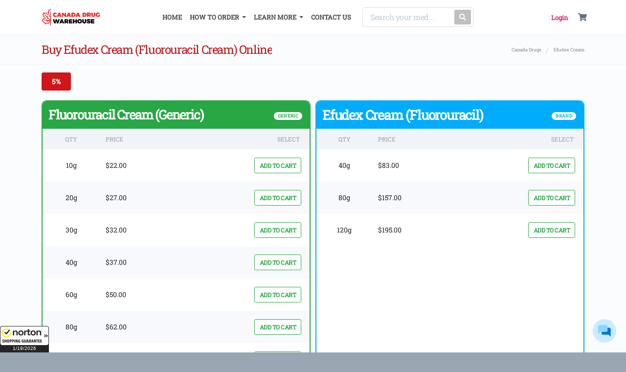

--- FILE ---
content_type: text/html
request_url: https://www.canadadrugwarehouse.com/drug/Efudex-Cream
body_size: 49238
content:


		<!DOCTYPE html>
<html dir="ltr" lang="en-US">
<head>
        <meta charset="utf-8">
        <meta name="viewport" content="width=device-width, initial-scale=1, shrink-to-fit=no">
        <meta name="author" content="GSI">
        <meta name="keywords" content="Efudex Cream, Fluorouracil Cream, Canada Drugs" />
        <meta name="description" content="Buy Efudex Cream (Fluorouracil Cream) at low prices from Canadian prescription services. Check out our website and save on your prescription and OTC drugs." />
        <meta name="robots" content="index, follow" />
        <link rel="icon" type="image/png" href="/web_assets/images/favicons/favicon-196x196.png" sizes="196x196">
        <link rel="icon" type="image/png" href="/web_assets/images/favicons/favicon-96x96.png" sizes="96x96">
        <link rel="icon" type="image/png" href="/web_assets/images/favicons/favicon-32x32.png" sizes="32x32">
        <link rel="icon" type="image/png" href="/web_assets/images/favicons/favicon-16x16.png" sizes="16x16">
        <link rel="icon" type="image/png" href="/web_assets/images/favicons/favicon-128.png" sizes="128x128">
        
        <link rel="preconnect" href="https://fonts.gstatic.com/" crossorigin>
            <!-- Global site tag (gtag.js) -->
    <script async src="https://www.googletagmanager.com/gtag/js?id=G-8M8GWBGY6Q"></script>
    <script>
        window.dataLayer = window.dataLayer || [];
        function gtag(){dataLayer.push(arguments);}
        gtag('js', new Date());

        gtag('config', 'G-8M8GWBGY6Q');
    </script>
    <!-- Matomo -->

<script>

var _paq = window._paq = window._paq || [];

/* tracker methods like "setCustomDimension" should be called before "trackPageView" */

_paq.push(['trackPageView']);

_paq.push(['enableLinkTracking']);

(function() {

var u="https://hkjhkj.matomo.cloud/";

_paq.push(['setTrackerUrl', u+'matomo.php']);

_paq.push(['setSiteId', '7']);

var d=document, g=d.createElement('script'), s=d.getElementsByTagName('script')[0];

g.async=true; g.src='//cdn.matomo.cloud/hkjhkj.matomo.cloud/matomo.js'; s.parentNode.insertBefore(g,s);

})();

</script>

<!-- End Matomo Code -->


                    <link rel="canonical" href="https://www.canadadrugwarehouse.com/drug/Efudex-Cream" />
                                            <style>
                    h1,h3,h5{margin-top:0;margin-bottom:.5rem}h1,h3,h5{margin-bottom:.5rem;font-family:inherit;font-weight:500;line-height:1.2;color:inherit}.col-12,.col-lg-6,.col-md-12{position:relative;width:100%;padding-right:15px;padding-left:15px}.mt-5{margin-top:3rem!important}.mb-5{margin-bottom:3rem!important}.py-2{padding-bottom:.5rem!important}.py-3{padding-top:1rem!important}@font-face{font-family:"Font Awesome 5 Free";font-style:normal;font-weight:900;font-display:block;src:url(../web_assets/fontawesome/webfonts/fa-solid-900.eot);src:url(../web_assets/fontawesome/webfonts/fa-solid-900.eot?#iefix) format("embedded-opentype"),url(../web_assets/fontawesome/webfonts/fa-solid-900.woff2) format("woff2"),url(../web_assets/fontawesome/webfonts/fa-solid-900.woff) format("woff"),url(../web_assets/fontawesome/webfonts/fa-solid-900.ttf) format("truetype"),url(../web_assets/fontawesome/webfonts/fa-solid-900.svg#fontawesome) format("svg")}@font-face{font-family:'Roboto Slab';font-style:normal;font-weight:400;font-display:swap;src:url(https://fonts.gstatic.com/s/robotoslab/v25/BngbUXZYTXPIvIBgJJSb6s3BzlRRfKOFbvjojISmb2Rm.ttf) format('truetype')}h1,h3,h5{font-family:"Roboto Slab",serif;font-weight:400;font-style:normal;text-transform:none;letter-spacing:-1.4px;color:#be1316}@media (min-width:768px){.col-md-12{-ms-flex:0 0 100%;flex:0 0 100%;max-width:100%}.d-md-none{display:none!important}.d-md-inline{display:inline!important}}@media only screen and (max-width:991px){.border-sm-bottom{border-bottom:1px solid #dee2e6!important}.modal-dialog-centered{align-items:flex-end}}:root{--blue:#007bff;--indigo:#6610f2;--purple:#6f42c1;--pink:#e83e8c;--red:#dc3545;--orange:#fd7e14;--yellow:#ffc107;--green:#28a745;--teal:#20c997;--cyan:#17a2b8;--white:#fff;--gray:#6c757d;--gray-dark:#343a40;--primary:#007bff;--secondary:#6c757d;--success:#28a745;--info:#17a2b8;--warning:#ffc107;--danger:#dc3545;--light:#f8f9fa;--dark:#343a40;--breakpoint-xs:0;--breakpoint-sm:576px;--breakpoint-md:768px;--breakpoint-lg:992px;--breakpoint-xl:1200px;--font-family-sans-serif:-apple-system,BlinkMacSystemFont,"Segoe UI",Roboto,"Helvetica Neue",Arial,"Noto Sans",sans-serif,"Apple Color Emoji","Segoe UI Emoji","Segoe UI Symbol","Noto Color Emoji";--font-family-monospace:SFMono-Regular,Menlo,Monaco,Consolas,"Liberation Mono","Courier New",monospace}*,::after,::before{box-sizing:border-box}html{font-family:sans-serif;line-height:1.15;-webkit-text-size-adjust:100%}nav,section{display:block}body{margin:0;font-family:-apple-system,BlinkMacSystemFont,"Segoe UI",Roboto,"Helvetica Neue",Arial,"Noto Sans",sans-serif,"Apple Color Emoji","Segoe UI Emoji","Segoe UI Symbol","Noto Color Emoji";font-size:1rem;font-weight:400;line-height:1.5;color:#212529;text-align:left;background-color:#fff}hr{box-sizing:content-box;height:0;overflow:visible}h1,h2,h3,h5{margin-top:0;margin-bottom:.5rem}p{margin-top:0;margin-bottom:1rem}ul{margin-top:0;margin-bottom:1rem}ul ul{margin-bottom:0}b,strong{font-weight:bolder}a{color:#007bff;text-decoration:none;background-color:transparent}img{vertical-align:middle;border-style:none}table{border-collapse:collapse}th{text-align:inherit}label{display:inline-block;margin-bottom:.5rem}button{border-radius:0}button,input{margin:0;font-family:inherit;font-size:inherit;line-height:inherit}[type=button],[type=submit],button{-webkit-appearance:button}[type=button]::-moz-focus-inner,[type=submit]::-moz-focus-inner,button::-moz-focus-inner{padding:0;border-style:none}::-webkit-file-upload-button{font:inherit;-webkit-appearance:button}h1,h2,h3,h5{margin-bottom:.5rem;font-family:inherit;font-weight:500;line-height:1.2;color:inherit}h3{font-size:1.75rem}h5{font-size:1.25rem}hr{margin-top:1rem;margin-bottom:1rem;border:0;border-top:1px solid rgba(0,0,0,.1)}.small{font-size:80%;font-weight:400}.container{width:100%;padding-right:15px;padding-left:15px;margin-right:auto;margin-left:auto}@media (min-width:576px){.container{max-width:540px}.form-inline .form-control{display:inline-block;width:auto;vertical-align:middle}}@media (min-width:768px){.container{max-width:720px}}@media (min-width:992px){.container{max-width:960px}}@media (min-width:1200px){.container{max-width:1140px}}.container-fluid{width:100%;padding-right:15px;padding-left:15px;margin-right:auto;margin-left:auto}.row{display:-ms-flexbox;display:flex;-ms-flex-wrap:wrap;flex-wrap:wrap;margin-right:-15px;margin-left:-15px}.col-12,.col-lg-4,.col-lg-6,.col-lg-8,.col-md-12,.col-md-4,.col-md-8{position:relative;width:100%;padding-right:15px;padding-left:15px}.col-12{-ms-flex:0 0 100%;flex:0 0 100%;max-width:100%}@media (min-width:768px){.col-md-4{-ms-flex:0 0 33.333333%;flex:0 0 33.333333%;max-width:33.333333%}.col-md-8{-ms-flex:0 0 66.666667%;flex:0 0 66.666667%;max-width:66.666667%}.col-md-12{-ms-flex:0 0 100%;flex:0 0 100%;max-width:100%}}@media (min-width:992px){.col-lg-4{-ms-flex:0 0 33.333333%;flex:0 0 33.333333%;max-width:33.333333%}.col-lg-6{-ms-flex:0 0 50%;flex:0 0 50%;max-width:50%}.col-lg-8{-ms-flex:0 0 66.666667%;flex:0 0 66.666667%;max-width:66.666667%}}.table{width:100%;margin-bottom:1rem;background-color:transparent}.table td,.table th{padding:.75rem;vertical-align:top;border-top:1px solid #dee2e6}.table thead th{vertical-align:bottom;border-bottom:2px solid #dee2e6}.form-control{display:block;width:100%;height:calc(2.25rem + 2px);padding:.375rem .75rem;font-size:1rem;font-weight:400;line-height:1.5;color:#495057;background-color:#fff;background-clip:padding-box;border:1px solid #ced4da;border-radius:.25rem}.form-control::-ms-expand{background-color:transparent;border:0}.form-control::-webkit-input-placeholder{color:#6c757d;opacity:1}.form-control::-moz-placeholder{color:#6c757d;opacity:1}.form-control:-ms-input-placeholder{color:#6c757d;opacity:1}.form-control::-ms-input-placeholder{color:#6c757d;opacity:1}.btn{display:inline-block;font-weight:400;color:#212529;text-align:center;vertical-align:middle;background-color:transparent;border:1px solid transparent;padding:.375rem .75rem;font-size:1rem;line-height:1.5;border-radius:.25rem}.btn-primary{color:#fff;background-color:#007bff;border-color:#007bff}.btn-secondary{color:#fff;background-color:#6c757d;border-color:#6c757d}.btn-outline-secondary{color:#6c757d;border-color:#6c757d}.btn-sm{padding:.25rem .5rem;font-size:.875rem;line-height:1.5;border-radius:.2rem}.btn-block{display:block;width:100%}.fade:not(.show){opacity:0}.collapse:not(.show){display:none}.dropdown{position:relative}.dropdown-toggle::after{display:inline-block;margin-left:.255em;vertical-align:.255em;content:"";border-top:.3em solid;border-right:.3em solid transparent;border-bottom:0;border-left:.3em solid transparent}.dropdown-menu{position:absolute;top:100%;left:0;z-index:1000;display:none;float:left;min-width:10rem;padding:.5rem 0;margin:.125rem 0 0;font-size:1rem;color:#212529;text-align:left;list-style:none;background-color:#fff;background-clip:padding-box;border:1px solid rgba(0,0,0,.15);border-radius:.25rem}.dropdown-divider{height:0;margin:.5rem 0;overflow:hidden;border-top:1px solid #e9ecef}.dropdown-item{display:block;width:100%;padding:.25rem 1.5rem;clear:both;font-weight:400;color:#212529;text-align:inherit;white-space:nowrap;background-color:transparent;border:0}.dropdown-item:first-child{border-top-left-radius:calc(.25rem - 1px);border-top-right-radius:calc(.25rem - 1px)}.dropdown-item:last-child{border-bottom-right-radius:calc(.25rem - 1px);border-bottom-left-radius:calc(.25rem - 1px)}.nav{display:-ms-flexbox;display:flex;-ms-flex-wrap:wrap;flex-wrap:wrap;padding-left:0;margin-bottom:0;list-style:none}.nav-link{display:block;padding:.5rem 1rem}.nav-pills .nav-link{border-radius:.25rem}.nav-pills .nav-link.active{color:#fff;background-color:#007bff}.tab-content>.tab-pane{display:none}.tab-content>.active{display:block}.navbar{position:relative;display:-ms-flexbox;display:flex;-ms-flex-wrap:wrap;flex-wrap:wrap;-ms-flex-align:center;align-items:center;-ms-flex-pack:justify;justify-content:space-between;padding:.5rem 1rem}.navbar>.container{display:-ms-flexbox;display:flex;-ms-flex-wrap:wrap;flex-wrap:wrap;-ms-flex-align:center;align-items:center;-ms-flex-pack:justify;justify-content:space-between}.navbar-brand{display:inline-block;padding-top:.3125rem;padding-bottom:.3125rem;margin-right:1rem;font-size:1.25rem;line-height:inherit;white-space:nowrap}.navbar-nav{display:-ms-flexbox;display:flex;-ms-flex-direction:column;flex-direction:column;padding-left:0;margin-bottom:0;list-style:none}.navbar-nav .nav-link{padding-right:0;padding-left:0}.navbar-nav .dropdown-menu{position:static;float:none}.navbar-collapse{-ms-flex-preferred-size:100%;flex-basis:100%;-ms-flex-positive:1;flex-grow:1;-ms-flex-align:center;align-items:center}.navbar-toggler{padding:.25rem .75rem;font-size:1.25rem;line-height:1;background-color:transparent;border:1px solid transparent;border-radius:.25rem}.navbar-toggler-icon{display:inline-block;width:1.5em;height:1.5em;vertical-align:middle;content:"";background:center center no-repeat;background-size:100% 100%}@media (max-width:991.98px){.navbar-expand-lg>.container{padding-right:0;padding-left:0}}@media (min-width:992px){.navbar-expand-lg{-ms-flex-flow:row nowrap;flex-flow:row nowrap;-ms-flex-pack:start;justify-content:flex-start}.navbar-expand-lg .navbar-nav{-ms-flex-direction:row;flex-direction:row}.navbar-expand-lg .navbar-nav .dropdown-menu{position:absolute}.navbar-expand-lg .navbar-nav .nav-link{padding-right:.5rem;padding-left:.5rem}.navbar-expand-lg>.container{-ms-flex-wrap:nowrap;flex-wrap:nowrap}.navbar-expand-lg .navbar-collapse{display:-ms-flexbox!important;display:flex!important;-ms-flex-preferred-size:auto;flex-basis:auto}.navbar-expand-lg .navbar-toggler{display:none}}.navbar-light .navbar-brand{color:rgba(0,0,0,.9)}.navbar-light .navbar-nav .nav-link{color:rgba(0,0,0,.5)}.navbar-light .navbar-nav .active>.nav-link{color:rgba(0,0,0,.9)}.navbar-light .navbar-toggler{color:rgba(0,0,0,.5);border-color:rgba(0,0,0,.1)}.navbar-light .navbar-toggler-icon{background-image:url("data:image/svg+xml,%3csvg viewBox='0 0 30 30' xmlns='http://www.w3.org/2000/svg'%3e%3cpath stroke='rgba(0, 0, 0, 0.5)' stroke-width='2' stroke-linecap='round' stroke-miterlimit='10' d='M4 7h22M4 15h22M4 23h22'/%3e%3c/svg%3e")}.card{position:relative;display:-ms-flexbox;display:flex;-ms-flex-direction:column;flex-direction:column;min-width:0;word-wrap:break-word;background-color:#fff;background-clip:border-box;border:1px solid rgba(0,0,0,.125);border-radius:.25rem}.card-body{-ms-flex:1 1 auto;flex:1 1 auto;padding:1.25rem}.breadcrumb{display:-ms-flexbox;display:flex;-ms-flex-wrap:wrap;flex-wrap:wrap;padding:.75rem 1rem;margin-bottom:1rem;list-style:none;background-color:#e9ecef;border-radius:.25rem}.badge{display:inline-block;padding:.25em .4em;font-size:75%;font-weight:700;line-height:1;text-align:center;white-space:nowrap;vertical-align:baseline;border-radius:.25rem}.badge:empty{display:none}.alert{position:relative;padding:.75rem 1.25rem;margin-bottom:1rem;border:1px solid transparent;border-radius:.25rem}.alert-warning{color:#856404;background-color:#fff3cd;border-color:#ffeeba}.list-group{display:-ms-flexbox;display:flex;-ms-flex-direction:column;flex-direction:column;padding-left:0;margin-bottom:0}.list-group-item-action{width:100%;color:#495057;text-align:inherit}.list-group-item{position:relative;display:block;padding:.75rem 1.25rem;margin-bottom:-1px;background-color:#fff;border:1px solid rgba(0,0,0,.125)}.list-group-item:first-child{border-top-left-radius:.25rem;border-top-right-radius:.25rem}.list-group-item:last-child{margin-bottom:0;border-bottom-right-radius:.25rem;border-bottom-left-radius:.25rem}.list-group-item.active{z-index:2;color:#fff;background-color:#007bff;border-color:#007bff}.close{float:right;font-size:1.5rem;font-weight:700;line-height:1;color:#000;text-shadow:0 1px 0 #fff;opacity:.5}button.close{padding:0;background-color:transparent;border:0;-webkit-appearance:none;-moz-appearance:none;appearance:none}.modal{position:fixed;top:0;left:0;z-index:1050;display:none;width:100%;height:100%;overflow:hidden;outline:0}.modal-dialog{position:relative;width:auto;margin:.5rem}.modal.fade .modal-dialog{-webkit-transform:translate(0,-50px);transform:translate(0,-50px)}.modal-dialog-centered{display:-ms-flexbox;display:flex;-ms-flex-align:center;align-items:center;min-height:calc(100% - (.5rem * 2))}.modal-dialog-centered::before{display:block;height:calc(100vh - (.5rem * 2));content:""}.modal-content{position:relative;display:-ms-flexbox;display:flex;-ms-flex-direction:column;flex-direction:column;width:100%;background-color:#fff;background-clip:padding-box;border:1px solid rgba(0,0,0,.2);border-radius:.3rem;outline:0}.modal-header{display:-ms-flexbox;display:flex;-ms-flex-align:start;align-items:flex-start;-ms-flex-pack:justify;justify-content:space-between;padding:1rem;border-bottom:1px solid #e9ecef;border-top-left-radius:.3rem;border-top-right-radius:.3rem}.modal-header .close{padding:1rem;margin:-1rem -1rem -1rem auto}.modal-title{margin-bottom:0;line-height:1.5}.modal-body{position:relative;-ms-flex:1 1 auto;flex:1 1 auto;padding:1rem}.modal-footer{display:-ms-flexbox;display:flex;-ms-flex-align:center;align-items:center;-ms-flex-pack:end;justify-content:flex-end;padding:1rem;border-top:1px solid #e9ecef;border-bottom-right-radius:.3rem;border-bottom-left-radius:.3rem}@media (min-width:576px){.modal-dialog{max-width:500px;margin:1.75rem auto}.modal-dialog-centered{min-height:calc(100% - (1.75rem * 2))}.modal-dialog-centered::before{height:calc(100vh - (1.75rem * 2))}}.bg-white{background-color:#fff!important}.bg-transparent{background-color:transparent!important}.border-0{border:0!important}.border-bottom-0{border-bottom:0!important}.clearfix::after{display:block;clear:both;content:""}.d-none{display:none!important}.d-inline{display:inline!important}.d-inline-block{display:inline-block!important}.d-block{display:block!important}@media (min-width:768px){.d-md-none{display:none!important}.d-md-inline{display:inline!important}.d-md-block{display:block!important}}@media (min-width:992px){.modal-lg{max-width:800px}.d-lg-none{display:none!important}}.align-items-start{-ms-flex-align:start!important;align-items:flex-start!important}.align-items-center{-ms-flex-align:center!important;align-items:center!important}.float-right{float:right!important}.sr-only{position:absolute;width:1px;height:1px;padding:0;overflow:hidden;clip:rect(0,0,0,0);white-space:nowrap;border:0}.mt-0{margin-top:0!important}.mb-0{margin-bottom:0!important}.ml-0{margin-left:0!important}.ml-1{margin-left:.25rem!important}.mb-2{margin-bottom:.5rem!important}.mt-3{margin-top:1rem!important}.mb-4{margin-bottom:1.5rem!important}.mt-5,.my-5{margin-top:3rem!important}.mb-5,.my-5{margin-bottom:3rem!important}.p-0{padding:0!important}.px-0{padding-right:0!important}.pb-0{padding-bottom:0!important}.px-0{padding-left:0!important}.pr-1{padding-right:.25rem!important}.py-2{padding-top:.5rem!important}.pb-2,.py-2{padding-bottom:.5rem!important}.pt-3,.py-3{padding-top:1rem!important}.pb-3,.py-3{padding-bottom:1rem!important}.p-5{padding:3rem!important}.pt-5,.py-5{padding-top:3rem!important}.py-5{padding-bottom:3rem!important}.mr-auto{margin-right:auto!important}.ml-auto{margin-left:auto!important}@media (min-width:576px){.my-sm-0{margin-top:0!important}.my-sm-0{margin-bottom:0!important}.mr-sm-2{margin-right:.5rem!important}}@media (min-width:768px){.mt-md-0{margin-top:0!important}.py-md-4{padding-top:1.5rem!important}.py-md-4{padding-bottom:1.5rem!important}}.text-left{text-align:left!important}.text-center{text-align:center!important}.text-secondary{color:#6c757d!important}.text-dark{color:#343a40!important}.text-muted{color:#6c757d!important}.text-white-50{color:rgba(255,255,255,.5)!important}.fas{-moz-osx-font-smoothing:grayscale;-webkit-font-smoothing:antialiased;display:inline-block;font-style:normal;font-variant:normal;text-rendering:auto;line-height:1}.fa-user:before{content:"\f007"}.fa-shopping-cart:before{content:"\f07a"}.fa-search:before{content:"\f002"}.sr-only{border:0;clip:rect(0,0,0,0);height:1px;margin:-1px;overflow:hidden;padding:0;position:absolute;width:1px}.fas{font-family:"Font Awesome 5 Free";font-weight:900}.modal-content,.modal-footer,.modal-header{border-radius:0;border:0}.modal-header{border-bottom:1px solid rgba(0,0,0,.2)}html{font-family:"Roboto Slab",serif;line-height:1.15;-webkit-text-size-adjust:100%;-ms-text-size-adjust:100%;background-color:#9aa6b2}body{font-synthesis:none;-webkit-font-smoothing:antialiased;-moz-osx-font-smoothing:grayscale;direction:ltr}.scrollbar-hidden::-webkit-scrollbar{display:none}.scrollbar-hidden{-ms-overflow-style:none;scrollbar-width:none}@media screen and (-ms-high-contrast:active),(-ms-high-contrast:none){.row{width:100%}}#wrapper{position:relative;float:none;width:100%;margin:0 auto;background-color:#fbfcfd;box-shadow:0 0 6px rgba(0,0,0,.15);-moz-box-shadow:0 0 6px rgba(0,0,0,.15);-webkit-box-shadow:0 0 6px rgba(0,0,0,.15);max-width:1600px}.text-muted{color:#78909c!important}:-ms-input-placeholder,::-moz-placeholder,::-webkit-input-placeholder,::placeholder{color:#bbced8;font-size:1rem;font-weight:400;line-height:1.5}::-webkit-input-placeholder{color:#bbced8!important;font-size:1rem;font-weight:400;line-height:1.5}body{font-weight:400;font-style:normal;font-family:"Roboto Slab",serif;background-color:#e5e8eb}img{max-width:100%}a{color:#e91e63}.stretched-link::after{position:absolute;top:0;right:0;bottom:0;left:0;z-index:1;content:"";background-color:rgba(0,0,0,0)}h1,h2,h3,h5{font-family:"Roboto Slab",serif;font-weight:400;font-style:normal;text-transform:none;letter-spacing:-1.4px;color:#be1316}h1{font-size:2.5rem}h2{font-size:2rem}.mimic-h2,.mimic-h3{font-family:"Roboto Slab",serif;font-weight:400;font-style:normal;text-transform:none;letter-spacing:-1.4px;color:#be1316}.mimic-h2{font-size:2rem}.mimic-h3{font-size:1.75rem}.fs_lg{font-size:120%!important}.center{text-align:center!important}.mxw-7{max-width:700px!important}.mxw-8{max-width:800px!important}.divcenter{position:relative!important;float:none!important;margin-left:auto!important;margin-right:auto!important}.btn{text-align:center;display:inline-block;position:relative;outline:0;white-space:nowrap;margin:5px;padding:0 22px;font-size:12px;height:40px;line-height:40px;background-color:#d11518;color:#fff;font-weight:600;text-transform:uppercase;letter-spacing:.5px;border:none;text-shadow:none}.btn.btn-outline-secondary{background-color:transparent;color:#6c757d;border:1px solid #ccd7e1}button{text-transform:none}button,input{overflow:visible}button.navbar-toggler{border:none;padding:0;width:60px}.linkDark{color:#627083}.navbar .navbar-brand img{width:150px;height:auto}.navbar-light .navbar-nav .nav-link{color:#000;color:#444;font-weight:600;font-size:13px;padding-top:26px;padding-bottom:15px;text-transform:uppercase}.nav-link{display:block;padding:0 1.5rem;font-size:13px;font-weight:600}.navbar-collapse{margin-right:-15px;margin-left:-15px}.navbar-light .navbar-toggler-icon{background-image:none!important}.navbar-light .navbar-toggler-icon:after{content:"MENU";font-size:14px;display:block;margin-top:10px;color:#545454}.navbar-toggler .navbar-toggler-icon{opacity:1}.dropdown-menu{padding:0;overflow:hidden;border-radius:0;margin-top:0;position:static;float:none;margin:0;border-top:2px solid #2a8bf5!important}.dropdown-item{font-size:13px;font-weight:500;padding:.8rem 1.5rem;background-color:#fff;color:#6c7581}.dropdown-divider{margin:0}.navbar-white{border-bottom:1px solid #f5f5f5}.navbar-white .navbar-nav .nav-link{color:#444!important;font-weight:600;font-size:13px;padding-top:26px;padding-bottom:15px;text-transform:uppercase}.search-box .search-btn{position:absolute;right:0;top:4px;margin:0 4px;color:#fff;border-radius:3px;font-size:14px;background-color:#bfbfbf!important;padding:6px 10px 7px;line-height:1.25;height:auto}.search-box{display:block;width:auto;border-radius:3px;padding:0 55px 0 15px;position:relative;background:#fff;border:1px solid #ddd;margin:15px}.form-inline{display:-ms-flexbox;display:flex;-ms-flex-flow:row wrap;flex-flow:row wrap;-ms-flex-align:center;align-items:center}.search-box input[type=text]{border:none;box-shadow:none;display:inline-block;padding:0;background:0 0;height:38px;font-size:14px;font-weight:500;letter-spacing:-.03rem}.navbar-brand{margin-right:auto!important}.navbar{padding:0}.user_cart li{padding:0 15px;position:relative;-webkit-appearance:none}@media (min-width:979.1px){.cart .dropdown-menu{left:auto;right:11%;width:320px}}@media (max-width:979px){li.cart span{left:45px;top:11px}.navbar{padding:.625rem 1rem}.nav-item .nav-link{padding:1rem}.navbar-nav li{background:#fff}.navbar-nav>li:nth-child(odd){background:#f8f9fa}.user_cart li{border-top:1px solid #eee}.user_cart li i{padding:1rem}.dropdown-menu{margin-top:0!important}.navbar-white .navbar-nav .nav-link{padding-top:15px;font-size:.9rem;font-weight:400}}@media (min-width:768px){.mt-md-0{margin-top:0!important}}@media (max-width:425px){.nav-item .nav-link{padding:1rem}.navbar-light .navbar-nav .active>.nav-link{padding:1rem}}ul{padding-inline-start:0}.pageTitleBreadcrumb{border-bottom:1px solid #f5f5f5}.pageTitleBreadcrumb .container{display:flex;align-items:center;overflow:hidden;white-space:nowrap;text-overflow:ellipsis}.pageTitleBreadcrumb .container .pageTitleWraper{display:-webkit-box!important;display:-moz-box!important;display:-webkit-flex!important;display:-ms-flexbox!important;display:flex!important;margin-right:auto!important;padding-right:20px;overflow:hidden;white-space:nowrap;text-overflow:ellipsis;max-width:100%}.pageTitleBreadcrumb .container .pageTitleWraper h1{font-size:24px;margin:0;padding:1rem 0;overflow:inherit;white-space:inherit;text-overflow:ellipsis}.pageTitleBreadcrumb section{margin-left:20px}.pageTitleBreadcrumb .breadcrumb{margin:0;padding:1.15rem 0;display:-webkit-box;display:-moz-box;display:-webkit-flex;display:-ms-flexbox;display:flex;-ms-flex-wrap:nowrap;flex-wrap:nowrap;justify-content:flex-end;float:right;display:-webkit-inline-box!important;display:-ms-inline-flexbox!important;display:inline-flex!important;max-width:40%;font-size:14px;background-color:transparent}.pageTitleBreadcrumb .breadcrumb span:last-child{width:auto;box-sizing:border-box;overflow:hidden;text-overflow:ellipsis}.pageTitleBreadcrumb .breadcrumb span:last-child a{white-space:inherit;overflow:inherit;text-overflow:inherit}.pageTitleBreadcrumb .breadcrumb span:last-child a span{white-space:nowrap;overflow:inherit;text-overflow:inherit}.pageTitleBreadcrumb .breadcrumb a{color:#858b91;font-size:.6rem}.pageTitleBreadcrumb .spacer{padding:.15rem .6rem 0;color:#d4d9dd}.card{width:100%}::after,::before{box-sizing:border-box}.accordion{border-radius:.5rem;position:relative}.modal h3{color:#6c7684}.modal button span{color:#6c7684}.table tr td{vertical-align:middle}thead{color:#999;font-size:11px}@media (max-width:768px){.pageTitleBreadcrumb .container{display:inherit}.pageTitleBreadcrumb .container .pageTitleWraper{padding-right:0}.pageTitleBreadcrumb .container .pageTitleWraper h1{padding:1rem 0 0;float:left;display:block;width:100%}.pageTitleBreadcrumb .container .breadcrumb{max-width:100%;justify-content:flex-start;float:left;margin:0 0 .2rem .1rem;padding:0}tr td{vertical-align:middle!important}}@-webkit-keyframes spin{0%{-webkit-transform:rotate(0)}100%{-webkit-transform:rotate(720deg)}}@keyframes spin{0%{transform:rotate(0)}100%{transform:rotate(720deg)}}.loader{-webkit-box-sizing:border-box;-moz-box-sizing:border-box;-ms-box-sizing:border-box;box-sizing:border-box;display:inline-block;width:2.5rem;height:2.5rem;margin:auto;border-width:3px;border-style:solid;border-color:rgba(212,217,222,.05) #d11518;border-radius:50%;-webkit-animation:9s linear infinite spin;animation:9s linear infinite spin}.buttonLoader{width:1rem!important;height:1rem!important;border-color:#fff #d11518;margin-top:12px;margin-left:auto;margin-right:auto}.productQuantity-Container .unitPrice{color:#a1a1a1;white-space:nowrap}.productQuantity-Container .btn-sm{font-size:12px;font-weight:600;padding:10px;line-height:11px;height:32px}.productQuantity-Container .parTitle{color:#627082;margin:0;padding:0 0 10px;display:block;width:100%;font-size:16px;font-weight:400;white-space:nowrap}.productQuantity-Container .strengthWrapper{overflow:hidden;overflow-x:auto;margin:0;-ms-overflow-style:-ms-autohiding-scrollbar;-ms-overflow-style:none;scrollbar-width:none}.productQuantity-Container .strengthWrapper::-webkit-scrollbar{display:none}.productQuantity-Container .strengthWrapper .nav{-ms-flex-wrap:nowrap;flex-wrap:nowrap}.productQuantity-Container .strengthWrapper .nav-link{display:-webkit-box;display:-moz-box;display:-webkit-flex;display:-ms-flexbox;display:flex;-ms-flex-wrap:nowrap;flex-wrap:nowrap;border-radius:0;display:block;padding:.5rem 1rem;font-size:12px;font-weight:600;white-space:nowrap;background-color:#fff;color:#6e6e6e;border:1px solid #dfdfdf;border-right:0}.productQuantity-Container .strengthWrapper .nav-link a{color:#6a84a5}.productQuantity-Container .strengthWrapper .nav-link.active{color:#fff;background-color:#d11518;border:0!important}.productQuantity-Container .strengthWrapper .nav-link.active a{color:#fff}.productQuantity-Container .strengthWrapper .nav-link:first-child{border-top-left-radius:.25rem;border-bottom-left-radius:.25rem}.productQuantity-Container .strengthWrapper .nav-link:last-child{border-top-right-radius:.25rem;border-bottom-right-radius:.25rem;border-right:1px solid #dfdfdf}.productQuantity-Container .medHeaderGeneric td{border:0}.productQuantity-Container .medHeaderGeneric .productTitle{color:#000;font-weight:600;font-size:26px;letter-spacing:-1.2px;line-height:1.2}.productQuantity-Container .medHeaderGeneric .productType{vertical-align:top;line-height:2}.productQuantity-Container .medHeaderBrand td{border:0}.productQuantity-Container .medHeaderBrand .productTitle{color:#000;font-weight:600;font-size:27px;letter-spacing:-1.2px;line-height:1.2}.productQuantity-Container .medHeaderBrand .productType{vertical-align:top;line-height:2}.productQuantity-Container .table{background-color:#fff}.productQuantity-Container .table th{text-transform:uppercase;font-weight:400;font-style:10px}.productQuantity-Container .table td,.productQuantity-Container .table th{border:0;margin-bottom:0}.productQuantity-Container .table-product{font-size:14px}.productQuantity-Container .table-product thead tr:nth-child(odd){background-color:#f0f4f9}.productQuantity-Container .table-product tbody tr:nth-child(odd){background-color:#f7f9fc}.productQuantity-Container .table-product .genericBtn{background-color:#fff;border-color:#28a745;color:#28a745;letter-spacing:-.5px}.horizontal-content{text-align:left;position:relative;--viewport-content:350px;--scroll-duration:0.7;overflow-x:scroll;overflow-y:hidden;-webkit-clip-path:polygon(0% 0%,100% 0%,100% calc(100% - var(--padding-bottom)),0% calc(100% - var(--padding-bottom)));clip-path:polygon(0% 0%,100% 0%,100% calc(100% - var(--padding-bottom)),0% calc(100% - var(--padding-bottom)))}.horizontal-item-container{display:grid;width:-webkit-fit-content;width:-moz-fit-content;width:fit-content}.horizontal-item.nav-link{padding:0!important}.horizontal-item.nav-link a{display:inline-block;padding:.5rem 1.3rem;font-size:110%}.horizontal-item{grid-row:1}@media (max-width:991.9px){#list-tab-QTY{display:flex!important;-webkit-box-orient:horizontal;-webkit-box-direction:normal;-ms-flex-direction:row;flex-direction:row;max-width:250px;text-align:center}#list-tab-QTY .list-group-item{border-radius:0;font-size:13px;font-weight:600}#list-tab-QTY #list-generic-list.active{background-color:#28a745;border-color:#28a745}}.tab-content{overflow:hidden;-webkit-overflow-scrolling:touch;-ms-overflow-style:-ms-autohiding-scrollbar}@media (min-width:992px){.tab-content{display:flex;flex-wrap:nowrap;align-content:space-between;overflow:hidden;-webkit-overflow-scrolling:touch;-ms-overflow-style:-ms-autohiding-scrollbar}#list-tab-QTY{display:none}#list-brand,#list-generic{display:block!important;float:left;max-width:50%;width:50%;border-radius:10px;overflow:hidden}#list-generic{margin-right:5px;border:2px solid #28a746}#list-brand{margin-left:5px;border:2px solid #00acfb}}@media (max-width:375px){.productQuantity-Container .table-product .genericBtn{font-size:10px}}@media (max-width:767.9px){.productQuantity-Container .strengthWrapper{padding-bottom:2px;overflow:hidden;overflow-x:auto;-webkit-overflow-scrolling:touch;-ms-overflow-style:-ms-autohiding-scrollbar}}@media (max-width:425px){.strengthWrapper{margin-left:-15px!important;margin-right:-15px!important;padding-left:15px}.removePaddingMobile{padding-left:0;padding-right:0}}.helperText{font-size:11px}span.badge{padding:1px 8px;font-size:9px;margin-right:3px;border-radius:1rem;line-height:14px;font-weight:600;width:auto;letter-spacing:.02rem;text-align:center;color:#fff;vertical-align:middle}span.badge:empty{display:inline-block}span.badge.generic{background-color:#28a745}span.badge.generic:before{content:"GENERIC"}span.badge.brand{background-color:#03a9f4}span.badge.brand:before{content:"BRAND"}@media (min-width:992px){span.badge.generic:before{content:"GENERIC"}span.badge.brand:before{content:"BRAND"}}@media (max-width:374px){td.unitPrice,th.unitPrice{display:none}}.productDescriptionWrapper .accordion .accoHeader{display:flex;border-bottom:1px solid transparent}.productDescriptionWrapper .accordion .accoHeader:after{background-image:url(../web_assets/images/icons/icon-expand-grey.svg);background-position:center;background-repeat:no-repeat;background-size:1.5rem;content:"";flex-shrink:0;height:1.25rem;margin-left:auto;width:1.25rem;display:inline-block;width:30px;height:30px;top:11px;right:23px}.productDescriptionWrapper .accordion .accoHeader:not(.collapsed)::after{transform:rotate(135deg);content:"";top:11px;right:23px}.tooltipwrapper{position:relative}.tooltipwrapper .tooltipContent{background-color:#000b1a;color:#fff;border-radius:5px;display:none;position:absolute;z-index:1;font-size:16px;line-height:1.4;padding:1rem;color:#002c50;background:#d94948;margin:auto;opacity:1;background:#e1f5fe;top:40px;left:50%;-webkit-transform:translateX(-50%);-moz-transform:translateX(-50%);transform:translateX(-50%);width:300px}.tooltipwrapper .tooltipContent:after{bottom:100%;left:50%;border:solid transparent;content:" ";height:0;width:0;position:absolute;border-color:transparent;border-bottom-color:#e1f5fe;border-width:10px;margin-left:-10px}.tooltipwrapper .tooltipContent.alignLeft{left:0;-webkit-transform:translateX(0);-moz-transform:translateX(0);transform:translateX(0)}.tooltipwrapper .tooltipContent.alignLeft:after{left:20%}label{position:relative;font-size:15px;font-weight:400;text-transform:none;letter-spacing:normal;color:#1b1b1b}.video-container{position:relative;padding-bottom:56.25%;padding-top:30px;height:0;overflow:hidden}.video-container iframe{position:absolute;top:0;left:0;width:100%;height:100%}.uspBand{display:flex;margin:15px;overflow:auto;-webkit-overflow-scrolling:touch;max-width:1240px;margin-left:auto;margin-right:auto;position:relative}.uspBand__link{display:flex;align-items:center;flex:1 0 auto;justify-content:center}.uspBand>div{display:flex;align-items:center;flex:0 0 auto}.uspBand>div:last-child{margin-right:40px}.uspBand__title{font-size:1rem;font-weight:700;margin-bottom:0;color:#000;white-space:nowrap}.uspBand__icon{width:auto;height:45px}.uspBand__content{padding:0 30px 0 10px}.uspBand__content .uspBand__description{line-height:1.4}@media (min-width:768px){.uspBand>div{display:flex;align-items:center;flex:1 0 auto;justify-content:center}}@media (max-width:1199px){.uspBand{display:flex;margin:20px 0}}ul{list-style:none;list-style-position:initial;list-style-image:initial;list-style-type:none}.background-shapes__c8509ffbcff41c9682bbbbaec342625f{grid-area:topleft;height:356px;transform:translate(-60%,0);width:818px;grid-row-start:topleft;grid-column-start:topleft;grid-row-end:topleft;grid-column-end:topleft}@media only screen and (max-width:991px){.border-sm-bottom{border-bottom:1px solid #dee2e6!important}.text-left-smOnly{text-align:left!important}.modal-dialog-centered{align-items:flex-end}}.modal-content{border-radius:10px}.modal-content .modal-title{line-height:1.1;color:#021b38!important}.modal-content .modal-footer{border-radius:10px}.show{opacity:1}.strengthWrapper{height:48px!important}@media (min-width:768px){.strengthWrapper{height:auto!important}}.uspBand .uspBand__link{display:flex;align-items:center;flex:1 0 auto;justify-content:center}.list-accordion ul{list-style:inside!important;list-style-type:initial}
                </style>
            
            <style>
                /** This is a fix to a layout shift present in the navbar */
                @media (min-width: 992px){
                    .navbar-expand-lg .navbar-nav {
                        -ms-flex-direction: row;
                        flex-direction: row;
                        max-width: 700px;
                        max-height: 70px;
                    }
                }
            </style>

            <!-- This works like a defer for CSS -->
            <link rel="preload" href="/web_assets/css/bootstrap.min.css" as="style" onload="this.onload=null;this.rel='stylesheet'">
            <noscript>
                <link rel="stylesheet" href="/web_assets/css/bootstrap.min.css">
            </noscript>
            <link rel="preload" href="/web_assets/fontawesome/css/all.min.css" as="style" onload="this.onload=null;this.rel='stylesheet'">
            <noscript>
                <link rel="stylesheet" href="/web_assets/fontawesome/css/all.min.css">
            </noscript>
            <link rel="preload" href="/web_assets/css/pharmacy-custom.min.css" as="style" onload="this.onload=null;this.rel='stylesheet'">
            <noscript>
                <link rel="stylesheet" href="/web_assets/css/pharmacy-custom.min.css">
            </noscript>
            <!-- Owl Carousel 2.3.4 CSS -->
            <!-- <link rel="stylesheet" href="https://cdnjs.cloudflare.com/ajax/libs/OwlCarousel2/2.3.4/assets/owl.carousel.min.css"> -->
                                        <link rel="preload" href="https://www.shopperapproved.com/seal/default.css" as="style" onload="this.onload=null;this.rel='stylesheet'">
                <noscript>
                    <link rel="stylesheet" href="https://www.shopperapproved.com/seal/default.css">
                </noscript>
                     

        
        <title>Buy Efudex Cream (Fluorouracil Cream) Online | CanadaDrugWarehouse.com</title>
    </head>
<body>

<img id="chatImage" style="position: fixed; bottom: 20px; right: 20px; z-index: 1; cursor: pointer; background-color: #ccebff; padding: .4rem; border-radius: 50%; width: 3rem; height: 3rem;" width="42" height="42" onclick="loadChat()" src="/web_assets/images/chat/chat2.svg" alt="Live Chat">
<div id="chatImageLoading" style="position: fixed; bottom: 20px; right: 20px; z-index: 1; cursor: pointer; display: none; width: 3rem; height: 3rem; color:  var(--primary);" class="spinner-border" role="status">
    <span class="sr-only">Loading...</span>
</div>
    <!-- Zendesk Chat Code -->
    <script>
        function loadChat() {
            document.getElementById('chatImage').remove();
            document.getElementById('chatImageLoading').style.display = 'block';

            window.$zopim||(function(d,s){var z=$zopim=function(c){z._.push(c)},$=z.s=
            d.createElement(s),e=d.getElementsByTagName(s)[0];z.set=function(o){z.set.
            _.push(o)};z._=[];z.set._=[];$.async=!0;$.setAttribute("charset","utf-8");
            $.src="https://v2.zopim.com/?5vel7nF5eEW5iAdzlX3oN2x0hyIQU045";z.t=+new Date;$.
            type="text/javascript";e.parentNode.insertBefore($,e)})(document,"script");

            $zopim(function() {
                setTimeout(function() {
                    $zopim.livechat.window.show();
                }, 1000);
                document.getElementById('chatImageLoading').remove();
            });
        }
    </script>
    <!-- Zendesk Chat Code -->

<div id="wrapper" style="overflow: hidden">

<nav class="navbar navbar-expand-lg navbar-white bg-white navbar-light  ">
    <div class="container clearfix" id="header-wrap">
        <a style="height: auto; width: 120px;" class="navbar-brand" href="/">
            <img width="180" height="23" src="/web_assets/images/logo/logo.svg" alt="Canada Drug Warehouse">
        </a>
        <button class="navbar-toggler" type="button" data-toggle="collapse"
            data-target="#navbarSupportedContent" aria-controls="navbarSupportedContent"
            aria-expanded="false" aria-label="Toggle navigation" style="width: 60px; height: auto">
            <span class="navbar-toggler-icon"></span>
        </button>

        <div class="collapse navbar-collapse" id="navbarSupportedContent">
            <ul class="navbar-nav ml-auto mr-auto">
                <li class="nav-item active">
                    <a class="nav-link" href="/">HOME <span class="sr-only">(current)</span></a>
                </li>
                <li class="nav-item dropdown">
                    <a class="nav-link dropdown-toggle" href="#" id="navbarDropdownHowToOrder" role="button"
                        data-toggle="dropdown" aria-haspopup="true" aria-expanded="false">
                        HOW TO ORDER
                    </a>
                    <div class="dropdown-menu" aria-labelledby="navbarDropdownHowToOrder">
                        <a class="dropdown-item" href="/pharmacy-information/order-processing">ORDER PROCESS</a>
                        <div class="dropdown-divider"></div>
                        <a class="dropdown-item" href="/pharmacy-information/place-new-order">PLACE A NEW ORDER</a>
                        <div class="dropdown-divider"></div>
                        <a class="dropdown-item" href="/pharmacy-information/place-refill-order">PLACE A REFILL ORDER</a>
                        <div class="dropdown-divider"></div>
                        <a class="dropdown-item" href="/pharmacy-information/order-status">ORDER STATUS</a>
                        <div class="dropdown-divider"></div>
                        <a class="dropdown-item" href="/pharmacy-information/prescription-drugs">PRODUCTS</a>
                    </div>
                </li>
                <li class="nav-item dropdown">
                    <a class="nav-link dropdown-toggle" href="#" id="navbarDropdownLearnMore" role="button"
                        data-toggle="dropdown" aria-haspopup="true" aria-expanded="false">
                        LEARN MORE
                    </a>
                    <div class="dropdown-menu" aria-labelledby="navbarDropdownLearnMore">
                        <a class="dropdown-item" href="/pharmacy-information/about-us">ABOUT US</a>
                        <div class="dropdown-divider"></div>
                        <a class="dropdown-item" href="/pharmacy-information/patient-safety">PATIENT SAFETY</a>
                        <div class="dropdown-divider"></div>
                        <a class="dropdown-item" href="/pharmacy-information/reviews">REVIEWS</a>
                        <div class="dropdown-divider"></div>
                        <a class="dropdown-item" href="/pharmacy-information/faq">FAQ</a>
                        <div class="dropdown-divider"></div>
                                                    <a class="dropdown-item" href="/pharmacy-information/video-reviews">VIDEO TESTIMONIALS</a>
                            <div class="dropdown-divider"></div>                            
                                                <a class="dropdown-item" href="/pharmacy-information/shipping">SHIPPING</a>
                        <div class="dropdown-divider"></div>
                        <a class="dropdown-item" href="/pharmacy-information/referral-program">REFERRAL PROGRAM</a>
                        <div class="dropdown-divider"></div>
                        <a class="dropdown-item" href="/blog">BLOG</a>
                    </div>
                </li>
                <li class="nav-item">
                    <a class="nav-link" href="/pharmacy-information/contact-us">CONTACT US</a>
                </li>
                <li class="nav-item" id="topsearch">
                    <div class="search-box">
                        <form action="/search-results" class="search-form form-inline my-md-0" method="get">
                            <input class="form-control mr-sm-2" type="text" name="q"
                                id="search_medication" placeholder="Search your med..." aria-label="Search"
                                required="" autocomplete="off">
                            <button class="btn search-btn my-sm-0" type="submit">
                                <i class="fas fa-search"></i>
                            </button>
                        </form>
                    </div>
                </li>
            </ul>
            <div class="header-icon">
                <ul class="navbar-nav user_cart ml-auto">
                                        <li class="nav-item cart" id="userMenuNav">
                       <!--  <i class="fas fa-user" id="dropdownMenuButton_001" data-toggle="dropdown" aria-haspopup="false" 
                        aria-expanded="false" style="color: #1a527b; cursor: pointer;">
                        </i> -->
                        <a href="#" id="loginBtn" style="font-size: 13px;font-weight: 600;white-space: nowrap;padding: 1rem 0;" class="d-none" data-toggle="modal" data-target="#loginModal001">Login</a>
                        <a href="#" style="font-size: 13px;font-weight: 600;white-space: nowrap;padding: 1rem 0;" class="d-none" id="menuBtn" data-toggle="dropdown" aria-haspopup="false" aria-expanded="false">My Account</a>
                        <ul class="dropdown-menu" aria-labelledby="menuBtn" id="menuDropDown" style="user-select: text;">
                            <a class="dropdown-item" href="/dashboard">DASHBOARD</a>
                            <a class="dropdown-item" href="/refill">REFILL ORDER</a>
                            <a class="dropdown-item" href="/order-history">ORDER HISTORY</a>
                            <div class="dropdown-divider"></div>
                            <a class="dropdown-item" href="/logout">LOGOUT</a>
                        </ul>
                    </li>

                                        <!-- <li class="nav-item">
                        <a href="/my-account" class="linkDark" data-toggle="modal" data-target="#loginModal001"><i class="fas fa-user"></i>
                            <span class="logoutLink mr-auto ml-0 d-lg-none d-xl-none">(Login)</span></a>
                    </li> -->
                                        <li class="nav-item">
                        <a href="/cart" class="linkDark"><i class="fas fa-shopping-cart"></i></a>
                    </li>
                    
                </ul>
            </div>

            
        </div>
    </div>
</nav>

<script>
    document.addEventListener('DOMContentLoaded', function() {
        $('#loginBtn').removeClass('d-block d-md-inline');
        $('#menuBtn').removeClass('d-block d-md-inline');
        $('#loginBtn').addClass('d-none');
        $('#menuBtn').addClass('d-none');
        $('#userMenuNav').after(`<span id="loginLoader" class="loader xs"></span>`);
        $.ajax({
            url: '/webservice.php',
            method: 'POST',
            data: {
                postaction: 'checkUserAuthenticationAJAX'
            },
            success: function(d) {
                $('#loginLoader').remove();
                let jsonData = JSON.parse(d);
                if(jsonData.authenticated) {
                    $('#loginBtn').removeClass('d-block d-md-inline');
                    $('#loginBtn').addClass('d-none');
                    $('#menuBtn').removeClass('d-none');
                    $('#menuBtn').addClass('d-block d-md-inline');
                    $('#menuDropDown').removeClass('d-none');
                } else {
                    $('#loginBtn').removeClass('d-none');
                    $('#loginBtn').addClass('d-block d-md-inline');
                    $('#menuBtn').addClass('d-none');
                    $('#menuBtn').removeClass('d-block d-md-inline');
                    $('#menuDropDown').addClass('d-none');
                }
            }, 
            error: function(e) {

            }
        })
    })
</script>

<section class="">
    <nav aria-label="breadcrumb" class="pageTitleBreadcrumb" id="pageTitleBreadWrapper">
        <div class="container clearfix">
        <span class="pageTitleWraper">
                                        <h1>Buy Efudex Cream (Fluorouracil Cream) Online</h1>
                                            </span>
        
	<section itemscope itemtype="https://schema.org/BreadcrumbList" class="breadcrumb" id="breadcrumbSection">
			<span itemprop="itemListElement" itemscope itemtype="https://schema.org/ListItem">
				<a itemtype="https://schema.org/Thing" itemprop="item" title="Canada Drugs" href="https://www.canadadrugwarehouse.com">
					<span itemprop="name">Canada Drugs</span>
				</a>
				<meta itemprop="position" content="1">
			</span> <span class="spacer">/</span>  
			<span itemprop="itemListElement" itemscope itemtype="https://schema.org/ListItem">
			<a itemtype="https://schema.org/Thing" itemprop="item" href="https://www.canadadrugwarehouse.com/drug/Efudex-Cream">
			<span itemprop="name"  id="breadcrumbCurrentPage">Efudex Cream</span>
			</a>
			<meta itemprop="position" content="2">
			</span>   
	</section>        </div>
    </nav>
</section>

         
        
        <script type="application/ld+json">
            { "@context" : "http://schema.org",
                "@type" : "WebSite",
                "name" : "Canada Drug Warehouse - Canadian Pharmacy",
                "url" : "https://www.canadadrugwarehouse.com",
                "potentialAction": {
                  "@type": "SearchAction",
                  "target": "https://www.canadadrugwarehouse.com/search-results.php?q={q}",
                  "query-input": "required name=q"
                }
            }
        </script>

<style>
    .card-columns-shorter { 
        column-count: 1 !important;
    }
</style>



<!-- bFoundresults -->
<style>

.showOnMobile {
  height: 10px;
}

.strengthWrapper {
	height: 48px !important;
}

.productbody li {
	text-indent: 15px;
}

.priceChangePopupWrapperOut {
	position: fixed;
	transition: .5s;
	left: -500px;
}

.priceChangePopupWrapperIn  {
	position: fixed;
    transition: .5s;
    left: 0;
}

@media (min-width: 768px){
	.showOnMobile {
		display: none !important;
	}

	.strengthWrapper {
		height: auto !important;
	}
}

</style>

<!-- Your Lowest Price, Guaranteed + Packaging-->
 


<section class=" mt-3">
    <div class="container productQuantity-Container fullwidth-mobile notopmargin clearfix">
 
        <div class="row ">
            <!-- Strength DIV -->
            <div class="col-12 tabs clearfix helperText tooltipwrapper pb-0">
                <!-- Strength tabs div -->
                <div class="horizontal-content strengthWrapper">
                    <div class="horizontal-item-container nav nav-pills" style="cursor: pointer;">
                                                                                <div class="horizontal-item nav-link  active" onclick="$('.selectStrengthClass').removeClass('active'); selectStrength('5');selectCountry('5%');$(this).addClass('active');return false;">  <a class="fs_lg" href="#" onclick="return false;">5%</a></div>                                            </div>
                </div>
                <!-- Below strength tabs div -->
                <div class="helperText tooltipwrapper d-inline-block">
                    <p class="parTitle tooltipTrigger py-2">
                                            </p>
                                    </div>
            </div>
            <!-- Strength DIV END -->

            <!-- Show Product Origin -->
            <div class="col-12 col-lg-6 tabs clearfix">
                            </div>
            <!-- Show Product Origin END -->


            <div class="tabs col-12 tabs clearfix" id="tab-2">
                <!--Quantity Tabs-->
                <div class="row">
                    <div class="col-12 border-sm-bottom">
                        <div class="list-group" id="list-tab-QTY" role="tablist">
                                                            <a class="list-group-item list-group-item-action active" id="list-generic-list" data-toggle="tab" href="#list-generic" role="tab" aria-controls="list-generic">GENERIC</a>                                                            <a class="list-group-item list-group-item-action border-bottom-0" id="list-brand-list" data-toggle="tab" href="#list-brand" role="tab" aria-controls="list-brand">BRAND</a>
                                                    </div>
                    </div>
                    <div class="col-12 removePaddingMobile border-sm-bottom">
                        <div class="tab-content" id="nav-tabContent">
                                                                <div class="tab-pane bg-white show active" id="list-generic" role="tabpanel" aria-labelledby="list-generic-list">
                                        <table class="table mb-0">
                                            <tbody>
                                                <tr class="medHeaderGeneric">
                                                    <td valign="top">
                                                        <span class="productTitle">
                                                            Fluorouracil Cream (Generic)                                                        </span>
                                                    </td>
                                                    <td class="productType" align="right">
                                                        <span style="cursor: pointer;color: #28a745;" data-toggle="modal" data-target="#generic_vs_brandModal" class="badge generic bg-white"></span>
                                                    </td>
                                                </tr>
                                            </tbody>
                                            <!-- Drug Reviews -->
                                                                                        <!-- ./ Drug Reviews -->
                                        </table>

                                        
                                                                                    <div class="table-based-on-strength" id="tableBasedOnStrengthGeneric5">
                                                <table class="table table-product mb-0 generic-table mb-0 strengthtable strength5" >
                                                    <thead style="color:#999; font-size:12px;">
                                                        <tr>
                                                            <th class="text-center">QTY</th>
                                                                                                                        <th>Price</th>
                                                                                                                        <th style="text-align: right;padding-right: 20px;">Select</th>
                                                        </tr>
                                                    </thead>
                                                    <tbody>
                                                        <tr id="no_meds_p_generic5" class="d-none no_meds_p_generic">
                                                            <td colspan="5" class="text-center text-muted py-3">No medication available for the selected combination</td>
                                                        </tr>
                                                                                                                    <tr class="allproducts" data-country="India" data-drug-type="generic" data-dosage="5%">
                                                                <td class="text-center" onclick="addToCart(53530);" style="cursor: pointer;">
                                                                    10g                                                                </td>
                                                                                                                                <td class="productPrice" onclick="addToCart(53530);" style="cursor: pointer;">
                                                                    $22.00                                                                </td>
                                                                                                                                <td align=right class="buttonCell">
                                                                    <button  class="btn btn-outline-secondary btn-sm genericBtn" rel="nofollow" onclick="addToCart(53530);" >
                                                                        ADD TO CART                                                                    </button>
                                                                </td>
                                                            </tr>                            
                                                            
                                                                                                                    <tr class="allproducts" data-country="India" data-drug-type="generic" data-dosage="5%">
                                                                <td class="text-center" onclick="addToCart(53531);" style="cursor: pointer;">
                                                                    20g                                                                </td>
                                                                                                                                <td class="productPrice" onclick="addToCart(53531);" style="cursor: pointer;">
                                                                    $27.00                                                                </td>
                                                                                                                                <td align=right class="buttonCell">
                                                                    <button  class="btn btn-outline-secondary btn-sm genericBtn" rel="nofollow" onclick="addToCart(53531);" >
                                                                        ADD TO CART                                                                    </button>
                                                                </td>
                                                            </tr>                            
                                                            
                                                                                                                    <tr class="allproducts" data-country="India" data-drug-type="generic" data-dosage="5%">
                                                                <td class="text-center" onclick="addToCart(53532);" style="cursor: pointer;">
                                                                    30g                                                                </td>
                                                                                                                                <td class="productPrice" onclick="addToCart(53532);" style="cursor: pointer;">
                                                                    $32.00                                                                </td>
                                                                                                                                <td align=right class="buttonCell">
                                                                    <button  class="btn btn-outline-secondary btn-sm genericBtn" rel="nofollow" onclick="addToCart(53532);" >
                                                                        ADD TO CART                                                                    </button>
                                                                </td>
                                                            </tr>                            
                                                            
                                                                                                                    <tr class="allproducts" data-country="India" data-drug-type="generic" data-dosage="5%">
                                                                <td class="text-center" onclick="addToCart(53533);" style="cursor: pointer;">
                                                                    40g                                                                </td>
                                                                                                                                <td class="productPrice" onclick="addToCart(53533);" style="cursor: pointer;">
                                                                    $37.00                                                                </td>
                                                                                                                                <td align=right class="buttonCell">
                                                                    <button  class="btn btn-outline-secondary btn-sm genericBtn" rel="nofollow" onclick="addToCart(53533);" >
                                                                        ADD TO CART                                                                    </button>
                                                                </td>
                                                            </tr>                            
                                                            
                                                                                                                    <tr class="allproducts" data-country="India" data-drug-type="generic" data-dosage="5%">
                                                                <td class="text-center" onclick="addToCart(53534);" style="cursor: pointer;">
                                                                    60g                                                                </td>
                                                                                                                                <td class="productPrice" onclick="addToCart(53534);" style="cursor: pointer;">
                                                                    $50.00                                                                </td>
                                                                                                                                <td align=right class="buttonCell">
                                                                    <button  class="btn btn-outline-secondary btn-sm genericBtn" rel="nofollow" onclick="addToCart(53534);" >
                                                                        ADD TO CART                                                                    </button>
                                                                </td>
                                                            </tr>                            
                                                            
                                                                                                                    <tr class="allproducts" data-country="India" data-drug-type="generic" data-dosage="5%">
                                                                <td class="text-center" onclick="addToCart(53535);" style="cursor: pointer;">
                                                                    80g                                                                </td>
                                                                                                                                <td class="productPrice" onclick="addToCart(53535);" style="cursor: pointer;">
                                                                    $62.00                                                                </td>
                                                                                                                                <td align=right class="buttonCell">
                                                                    <button  class="btn btn-outline-secondary btn-sm genericBtn" rel="nofollow" onclick="addToCart(53535);" >
                                                                        ADD TO CART                                                                    </button>
                                                                </td>
                                                            </tr>                            
                                                            
                                                                                                                    <tr class="allproducts" data-country="India" data-drug-type="generic" data-dosage="5%">
                                                                <td class="text-center" onclick="addToCart(53536);" style="cursor: pointer;">
                                                                    120g                                                                </td>
                                                                                                                                <td class="productPrice" onclick="addToCart(53536);" style="cursor: pointer;">
                                                                    $87.00                                                                </td>
                                                                                                                                <td align=right class="buttonCell">
                                                                    <button  class="btn btn-outline-secondary btn-sm genericBtn" rel="nofollow" onclick="addToCart(53536);" >
                                                                        ADD TO CART                                                                    </button>
                                                                </td>
                                                            </tr>                            
                                                            
                                                         
                                                    </tbody>
                                                </table>                                             
                                            </div>
                                        
                                                                            </div>

                                                                    <div class="tab-pane bg-white " id="list-brand" role="tabpanel" aria-labelledby="list-brand-list">
                                        <table class="table mb-0">
                                            <tbody>
                                                <tr class="medHeaderBrand">
                                                    <td valign="top">
                                                        <span class="productTitle">
                                                            Efudex Cream (Fluorouracil)                                                        </span>
                                                    </td>
                                                    <td class="productType" align="right">
                                                        <a href="#" data-toggle="modal" data-target="#generic_vs_brandModal">
                                                            <span style="cursor: pointer;color: #03a9f4;" class="badge brand bg-white"></span>
                                                        </a>
                                                    </td>
                                                </tr>
                                            </tbody>
                                            <!-- Drug Reviews -->
                                                                                        <!-- ./ Drug Reviews -->
                                        </table>

                                        
                                                                                <div class="table-based-on-strength" id="tableBasedOnStrengthBrand5">
                                            <table class="table table-product brand-table mb-0 strengthtable strength5" >
                                                <thead style="color:#999; font-size:12px;">
                                                    <tr>
                                                        <th class="text-center">QTY</th>
                                                                                                                <th>Price</th>
                                                                                                                <th style="text-align: right;padding-right: 20px;">Select</th>
                                                    </tr>
                                                </thead>
                                                <tbody>
                                                    <tr id="no_meds_p_brand5" class="no_meds_p_brand d-none" data-country="Turkey" data-drug-type="brand">
                                                        <td colspan="5" class="text-center text-muted py-3">
                                                            No medication available for the selected combination
                                                        </td>
                                                    </tr>
                                                                                                            <tr class="allproducts" data-country="Canada" data-drug-type="brand" data-dosage="5%">
                                                            <td class="text-center" onclick="addToCart(37925);" style="cursor: pointer;">
                                                                40g                                                            </td>
                                                                                                                        <td class="productPrice" onclick="addToCart(37925);" style="cursor: pointer;">
                                                                $83.00                                                            </td>
                                                                                                                        <td align=right class="buttonCell">
                                                                <button  class="btn btn-outline-secondary btn-sm genericBtn" rel="nofollow" onclick="addToCart(37925);" >
                                                                    ADD TO CART                                                                </button>
                                                            </td>						  
                                                        </tr>
                                                                                                            <tr class="allproducts" data-country="Canada" data-drug-type="brand" data-dosage="5%">
                                                            <td class="text-center" onclick="addToCart(11329);" style="cursor: pointer;">
                                                                80g                                                            </td>
                                                                                                                        <td class="productPrice" onclick="addToCart(11329);" style="cursor: pointer;">
                                                                $157.00                                                            </td>
                                                                                                                        <td align=right class="buttonCell">
                                                                <button  class="btn btn-outline-secondary btn-sm genericBtn" rel="nofollow" onclick="addToCart(11329);" >
                                                                    ADD TO CART                                                                </button>
                                                            </td>						  
                                                        </tr>
                                                                                                            <tr class="allproducts" data-country="New Zealand" data-drug-type="brand" data-dosage="5%">
                                                            <td class="text-center" onclick="addToCart(1625820);" style="cursor: pointer;">
                                                                120g                                                            </td>
                                                                                                                        <td class="productPrice" onclick="addToCart(1625820);" style="cursor: pointer;">
                                                                $195.00                                                            </td>
                                                                                                                        <td align=right class="buttonCell">
                                                                <button  class="btn btn-outline-secondary btn-sm genericBtn" rel="nofollow" onclick="addToCart(1625820);" >
                                                                    ADD TO CART                                                                </button>
                                                            </td>						  
                                                        </tr>
                                                                                                        
                                                </tbody>
                                            </table>
                                        </div>

                                        
                                        
                                    </div>
                                                        </div>	
                    </div>
                </div>
                <!--End of Quantity Tabs-->
            </div>
        </div>
        <!--container end-->
    </div>
</section>





<section class="mb-5">
    <div class=" container clearfix">
        <div class="row align-items-center mt-3">

            <div class="col-12 col-lg-4 fullwidth-mobile clearfix infoHolder py-2 text-center text-left-smOnly  border-sm-bottom">
                <span class="helperText tooltipwrapper">
                    <span class="tooltipTrigger">
                        <img loading="lazy" src="/web_assets/images/icons/icon-rx.svg" alt="Canada Drug Warehouse" width="20" height="20">
                        <span class="ml-1">Prescription Required</span>
                    </span>
                    <div class="tooltipContent alignLeft text-left">IMPORTANT NOTE: A valid Prescription is required to be mailed or faxed to complete this order. I acknowledge that I will need to be contacted to complete a health profile before my order is shipped.
                    </div>
                </span>
            </div>
            <div class="col-12 col-lg-4 fullwidth-mobile py-2 clearfix text-center text-left-smOnly border-sm-bottom">
                <span class="helperText"><a href="#" data-toggle="modal" data-target="#generic_vs_brandModal">Difference between <span class="badge brand hideon_xl"></span> & <span class="badge generic hideon_xl"></span><strong>?</strong></a></span>
            </div>
            
        </div>
            </div>
</section>



<section class="mb-5" style="background-color: #e4ebf1;">
    <div class="container-fluid removePaddingMobile py-3 px-0">
        <div class="uspBand scrollbar-hidden" aria-label="Selling points">
            <a href="tel:1-877-204-1506" onclick="callTollFreeUSP();" class="uspBand__link stretched-link">
                <img loading="lazy" width="62" height="45" class="uspBand__icon" src="/web_assets/images/products/icon_usp_06.svg" alt="">
                <div class="uspBand__content">
                    <span class="mb-0">
                        <span class="uspBand__title">Available 7 Days a Week</span>
                    </span>
                    <p class="uspBand__description mb-0 text-dark">1-877-204-1506</p>
                </div>
            </a>
            <div>
                <img loading="lazy" width="62" height="45" class="uspBand__icon" src="/web_assets/images/products/icon_usp_01.svg" alt="">
                <div class="uspBand__content">
                    <span class="mb-0">
                        <span class="uspBand__title">Express shipping</span>
                    </span>
                    <p class="uspBand__description mb-0 small">May be available upon request</p>
                </div>
            </div>
            <div>
                <img loading="lazy" width="62" height="45" class="uspBand__icon" src="/web_assets/images/products/icon_usp_02.svg" alt="">
                <div class="uspBand__content">
                    <span class="mb-0">
                        <span class="uspBand__title">Lowest Price, Guaranteed</span>
                    </span>
                    <p class="uspBand__description mb-0 small">match price or beat it by 10% *</p>
                </div>
            </div>
            <div>
                <img loading="lazy" width="62" height="45" class="uspBand__icon" src="/web_assets/images/products/icon_usp_03.svg" alt="">
                <div class="uspBand__content">
                    <span class="mb-0">
                        <span class="uspBand__title">Life-Time Free shipping</span>
                    </span>
                    <p class="uspBand__description mb-0 small">Find out if you're eligible!</p>
                </div>
            </div>
        </div>
    </div>
</section>

<section>
    <div class="container">
        <div class="row align-items-center">
            <div class="col-12 col-md-12 col-lg-6">
                <div class="card border-0 bg-transparent">
                    <div class="card-body">
                        <span class="d-block list-accordion">
                            <ul class="mb-0">
                                                                <li>Delivery time is between <b>8-14 business
                                        days.</b></li>
                                <li><b>Express shipping</b> may be available upon request</li>
                            </ul>
                        </span>
                    </div>
                </div>
            </div>
                            <div class="col-12 col-md-12 col-lg-6 text-center">
                    <div class="_GUARANTEE_Kicker_Container">
                        <span id="Kicker Custom Minimal2_1" name="Kicker Custom Minimal2" type="Kicker Custom Minimal2" role="button" aria-label="All purchases made on this site are protected by Norton Shopping Guarantee" oncontextmenu="return false;" data-pin-no-hover="true" data-pin-nopin="true" style="display: none; cursor: pointer;">    
                            <img loading="lazy" src="https://guarantee-cdn.com/Web/Seal/si.aspx?s=967096494&amp;p=11&amp;t=a&amp;TS=b277g&amp;R=0&amp;x=" oncontextmenu="return false;" data-pin-no-hover="true" data-pin-nopin="true" style="border:0;margin:0;padding:0;visibility:inherit;" alt="Norton Shopping Guarantee" width="100px"  height="54px">  
                        </span>
                    </div>
                </div>
                    </div>
    </div>
</section>







<section class="productDescriptionWrapper">
	<div class="container clearfix">
		<div class="row align-items-start">
		            <div class="col-12 col-md-8 col-lg-8 py-5">
                                    <div class="accordion divcenter mxw-8 my-5" id="accordionExe">
                                                <div class="mb-0">
                            <div class="accoHeader pt-3 pb-2" role="button" id="headingOne" data-toggle="collapse" data-target="#collapse_01" aria-expanded="true" aria-controls="collapse_01">
                                <h2 class="mb-2">Buy Efudex Cream Online</h2>
                            </div>
                            <div id="collapse_01" class="collapse show" aria-labelledby="headingOne" data-parent="#accordionExe">
                                <div class="accoBody row">
                                    <div class="col-12 col-md-10 productbody">
                                        <p>Canada Drug Warehouse is a safe and affordable online pharmacy which makes ordering Canadian Drugs such as Efudex Cream hassle free while saving you up to 90% on the cost of your medication. Buy Efudex Cream online today!&emsp;</p>
<h3>What is Efudex Cream?</h3>
<p>Efudex Cream and the generic alternative Fluorouracil Cream are medications used to treat pre-cancerous and cancerous skin growths and works by blocking the growth of abnormal cells and causing the death of cells that cause this skin condition</p>                                                                            </div>
                                </div>
                            </div>
                        </div>

                        
                        <div class="mb-0">
                            <div class="accoHeader pt-3 pb-2" role="button" id="headingTwo" data-toggle="collapse" data-target="#collapse_02" aria-expanded="false" aria-controls="collapse_02">
                                <h2 class="mb-2">How to use Efudex Cream</h2>
                            </div>
                            <div id="collapse_02" class="collapse show" aria-labelledby="headingTwo" data-parent="#accordionExe">
                                <div class="accoBody row">
                                    <div class="col-12 col-md-10 productbody">
                                        <p>Always read the patient information and instructions carefully before using this medication.</p>
<ul>
<li>Clean the affected area and dry well. Wait ten minutes after drying before applying a small amount of medication to the affected skin. Use only enough medication to cover the area with a thin film.</li>
<li>Wash your hands immediately after applying this medication.</li>
<li>Avoid using Efudex Cream around the eyes or eyelids, inside the mouth or mouth. If you do get medication in these areas, make sure to rinse with plenty of water.</li>
<li>Do not use more medication than prescribed. Your condition will not improve any quicker but the risk of side effects may be increased.</li>
</ul>                                                                            </div>
                                </div>
                            </div>
                        </div>

                        
                        <div class="mb-0">
                            <div class="accoHeader pt-3 pb-2" role="button" id="headingThree" data-toggle="collapse" data-target="#collapse_03" aria-expanded="true" aria-controls="collapse_03">
                                <h2 class="mb-2">Cautions</h2>
                            </div>
                            <div id="collapse_03" class="collapse show" aria-labelledby="headingThree" data-parent="#accordionExe">
                                <div class="accoBody row">
                                    <div class="col-12 col-md-10 productbody">
                                        <p>Make sure to tell your doctor and pharmacist:</p>
<ul>
<li>If you have any drug allergies.</li>
<li>Which other prescription and non-prescription medications you currently take.</li>
<li>Your medical history especially of red, irritated, infected or open skin sores.</li>
</ul>
<p>Also be aware that:</p>
<ul>
<li>Efudex Cream can make you more sensitive to the sun. You should limit your time in the skin and wear sunscreen and protective clothing. Avoid using tanning booths and sunlamps.</li>
<li>You should wait at least two hours before applying sunscreen or moisturizer to the treated area.</li>
<li>You should not use other skin products including creams, lotions, cosmetics or medications unless advised by a doctor.</li>
<li>You must not use Efudex Cream during pregnancy as it may harm an unborn baby.</li>
<li>Breast feeding is not recommended while taking Efudex.</li>
</ul>                                                                            </div>
                                </div>
                            </div>
                        </div>
                                                <div class="mb-0">
                            <div class="accoHeader pt-3 pb-2" role="button" id="headingFour" data-toggle="collapse" data-target="#collapse_04" aria-expanded="true" aria-controls="collapse_04">
                                <h2 class="mb-2">Efudex Cream Side Effects</h2>
                            </div>
                            <div id="collapse_04" class="collapse show" aria-labelledby="headingFour" data-parent="#accordionExe">
                                <div class="accoBody row">
                                    <div class="col-12 col-md-10 productbody">
                                        <p>Common Efudex Cream side effects may include but are not limited to:</p>
<ul>
<li>Skin redness followed by dryness, tenderness and crusting.</li>
<li>Skin peeling, flaking, darkening and scarring.</li>
<li>Small blood vessels under the skin.</li>
<li>Mild rashes or irritation where applied.</li>
</ul>
<p>Contact your doctor if you experience any of the following side effects of Efudex Cream:</p>
<ul>
<li>Signs of an allergic reaction such as hives, difficulty breathing or a swelling of your face, lips or throat.</li>
<li>Severe pain or swelling of treated skin.</li>
<li>Severe itching, burning or irritation.</li>
<li>Open skin sores.</li>
<li>Shedding of dead skin.</li>
</ul>                                                                            </div>
                                </div>
                            </div>
                        </div>
                                                <div class="mb-0">
                            <div role="button" class="accoHeader pt-3 pb-2 border-bottom-0" id="headingFive" data-toggle="collapse" data-target="#collapse_05" aria-expanded="true" aria-controls="collapse_05">
                                <h2 class="mb-2">FAQs</h2>
                            </div>
                            <div id="collapse_05" class="collapse show" aria-labelledby="headingFive" data-parent="#accordionExe">
                                <div class="accoBody row">
                                    <div class="col-12 col-md-10 productbody">
                                        <p class="MsoNormal"><span style="font-family: 'Tahoma','sans-serif';"><strong>Q: Can I use cosmetics while using Efudex Cream?</strong></span></p>
<p class="MsoNormal"><span style="font-family: 'Tahoma','sans-serif';">A: You should not use other skin products including creams, lotions, cosmetics or medications unless advised by a doctor.</span></p>
<p class="MsoNormal"><span style="font-family: 'Tahoma','sans-serif';"><strong>Q: What should I do if I miss a dose of Efudex Cream?</strong></span></p>
<p class="MsoNormal"><span style="font-family: 'Tahoma','sans-serif';">A: Use the missed dose as soon as you remember. If it is almost time for your next dose, skip your missed dose. Do not use extra medication to make up for a missed dose.</span></p>                                                                            </div>
                                </div>
                            </div>
                        </div>
                                            </div>
                
                            </div>
		
        <div class="col-12 col-md-4 col-lg-4 pt-5 mt-3">

            <a href="tel:1-877-204-1506" class="d-block" data-toggle="tooltip" data-placement="bottom" title="" data-original-title="Click to Call">
                <div class="center divcenter py-3 py-md-4">
                    <div class="card-body row align-items-center">
                        <div class="col-12 center">
                            <img loading="lazy" class="ml-auto mr-auto mb-5" src="/web_assets/images/illustrations/call-to-complete.svg" width="120" height="138" alt="Call To Complete">
                        </div>
                        <div class="col-12 col-md-auto">
                            <p style="font-weight: 600; color: #0f99be !important; letter-spacing: -1.5px !important;" class="mimic-h4 card-title mb-3">Need Help?<br>Call Our CareTeam</p>
                            <div class="card-Number mb-0" style="color: #d14010;">1-877-204-1506</div>
                            <p class="text-muted" style="color: #6a84a5 !important;">Our CareTeam Member will guide you to complete your order</p>
                        </div>
                    </div>
                </div>
            </a>
        </div>

		</div>
	</div>
</section>

        <section class="section" style="background-color: #ecf6f9;">
            <div class="container pt-5 mb-0">
                <div class="heading-block center divcenter mxw-8">
                    <h2 class="">Hear From People Like You</h2>
                    <span class="">Don't just take our word, listen to real customers whose lives have changed for the better.</span>
                </div>
            </div>
            <div class="container pt-5 videoReview pharmacyReview_x">
                <div class="row">
                    <div class="col-12">
                        <div class="card-columns" id="video-review-column">
                            <a href="#" class="position-relative" data-toggle="modal" data-target="#videoReviewModal0">	<div class="card">		<div class="videoReviewImg"><picture ><source width="480" media="(max-width: 480px)" srcset="https://res.cloudinary.com/dnj6kk7gn/image/upload/w_480,c_scale,f_auto,q_auto/img/cdw/video_testimonial_13_F03953D7-D54A-4431-859C-6ED2C84C869F.webp"><source width="768" media="(max-width: 768px) and (min-width: 481px)" srcset="https://res.cloudinary.com/dnj6kk7gn/image/upload/w_768,c_scale,f_auto,q_auto/img/cdw/video_testimonial_13_F03953D7-D54A-4431-859C-6ED2C84C869F.webp"><source width="1024" media="(max-width: 1024px) and (min-width: 769px)" srcset="https://res.cloudinary.com/dnj6kk7gn/image/upload/w_1024,c_scale,f_auto,q_auto/img/cdw/video_testimonial_13_F03953D7-D54A-4431-859C-6ED2C84C869F.webp"><source width="1200" media="(max-width: 1200px) and (min-width: 1025px)" srcset="https://res.cloudinary.com/dnj6kk7gn/image/upload/w_1200,c_scale,f_auto,q_auto/img/cdw/video_testimonial_13_F03953D7-D54A-4431-859C-6ED2C84C869F.webp"><source width="2000" media="(min-width: 1201px)" srcset="https://res.cloudinary.com/dnj6kk7gn/image/upload/w_2000,c_scale,f_auto,q_auto/img/cdw/video_testimonial_13_F03953D7-D54A-4431-859C-6ED2C84C869F.webp"><source width="480" media="(max-width: 480px)" srcset="https://res.cloudinary.com/dnj6kk7gn/image/upload/w_480,c_scale,f_auto,q_auto/img/cdw/video_testimonial_13_F03953D7-D54A-4431-859C-6ED2C84C869F.jpg"><source width="768" media="(max-width: 768px) and (min-width: 481px)" srcset="https://res.cloudinary.com/dnj6kk7gn/image/upload/w_768,c_scale,f_auto,q_auto/img/cdw/video_testimonial_13_F03953D7-D54A-4431-859C-6ED2C84C869F.jpg"><source width="1024" media="(max-width: 1024px) and (min-width: 769px)" srcset="https://res.cloudinary.com/dnj6kk7gn/image/upload/w_1024,c_scale,f_auto,q_auto/img/cdw/video_testimonial_13_F03953D7-D54A-4431-859C-6ED2C84C869F.jpg"><source width="1200" media="(max-width: 1200px) and (min-width: 1025px)" srcset="https://res.cloudinary.com/dnj6kk7gn/image/upload/w_1200,c_scale,f_auto,q_auto/img/cdw/video_testimonial_13_F03953D7-D54A-4431-859C-6ED2C84C869F.jpg"><source width="2000" media="(min-width: 1201px)" srcset="https://res.cloudinary.com/dnj6kk7gn/image/upload/w_2000,c_scale,f_auto,q_auto/img/cdw/video_testimonial_13_F03953D7-D54A-4431-859C-6ED2C84C869F.jpg"><img 
	width="810" 
	height="810"
	 
	loading="lazy" 
	alt="Card image top"
	class="card-img-top"
	src="https://res.cloudinary.com/dnj6kk7gn/image/upload/c_scale,f_auto,q_auto/img/cdw/video_testimonial_13_F03953D7-D54A-4431-859C-6ED2C84C869F.jpg"></picture>			<div class="videoReviewImgOverlay">				<span class="play_Icon"></span>			</div>		</div>		<div class="card-body">			<span class="card-title mb-0 mimic-h4">Tim</span>			<p class="card-text text-muted small">Missouri</p>			<span class="h6 mb-0 text-dark">"I would highly recommend it for anyone who is interested in saving money on their prescriptions."</span>		</div>	</div></a><a href="#" class="position-relative" data-toggle="modal" data-target="#videoReviewModal1">	<div class="card">		<div class="videoReviewImg"><picture ><source width="480" media="(max-width: 480px)" srcset="https://res.cloudinary.com/dnj6kk7gn/image/upload/w_480,c_scale,f_auto,q_auto/img/cdw/Amy-Texas_Edited_2x.webp"><source width="768" media="(max-width: 768px) and (min-width: 481px)" srcset="https://res.cloudinary.com/dnj6kk7gn/image/upload/w_768,c_scale,f_auto,q_auto/img/cdw/Amy-Texas_Edited_2x.webp"><source width="1024" media="(max-width: 1024px) and (min-width: 769px)" srcset="https://res.cloudinary.com/dnj6kk7gn/image/upload/w_1024,c_scale,f_auto,q_auto/img/cdw/Amy-Texas_Edited_2x.webp"><source width="1200" media="(max-width: 1200px) and (min-width: 1025px)" srcset="https://res.cloudinary.com/dnj6kk7gn/image/upload/w_1200,c_scale,f_auto,q_auto/img/cdw/Amy-Texas_Edited_2x.webp"><source width="2000" media="(min-width: 1201px)" srcset="https://res.cloudinary.com/dnj6kk7gn/image/upload/w_2000,c_scale,f_auto,q_auto/img/cdw/Amy-Texas_Edited_2x.webp"><source width="480" media="(max-width: 480px)" srcset="https://res.cloudinary.com/dnj6kk7gn/image/upload/w_480,c_scale,f_auto,q_auto/img/cdw/Amy-Texas_Edited_2x.jpg"><source width="768" media="(max-width: 768px) and (min-width: 481px)" srcset="https://res.cloudinary.com/dnj6kk7gn/image/upload/w_768,c_scale,f_auto,q_auto/img/cdw/Amy-Texas_Edited_2x.jpg"><source width="1024" media="(max-width: 1024px) and (min-width: 769px)" srcset="https://res.cloudinary.com/dnj6kk7gn/image/upload/w_1024,c_scale,f_auto,q_auto/img/cdw/Amy-Texas_Edited_2x.jpg"><source width="1200" media="(max-width: 1200px) and (min-width: 1025px)" srcset="https://res.cloudinary.com/dnj6kk7gn/image/upload/w_1200,c_scale,f_auto,q_auto/img/cdw/Amy-Texas_Edited_2x.jpg"><source width="2000" media="(min-width: 1201px)" srcset="https://res.cloudinary.com/dnj6kk7gn/image/upload/w_2000,c_scale,f_auto,q_auto/img/cdw/Amy-Texas_Edited_2x.jpg"><img 
	width="2880" 
	height="2160"
	 
	loading="lazy" 
	alt="Card image top"
	class="card-img-top"
	src="https://res.cloudinary.com/dnj6kk7gn/image/upload/c_scale,f_auto,q_auto/img/cdw/Amy-Texas_Edited_2x.jpg"></picture>			<div class="videoReviewImgOverlay">				<span class="play_Icon"></span>			</div>		</div>		<div class="card-body">			<span class="card-title mb-0 mimic-h4">Amy</span>			<p class="card-text text-muted small">Texas</p>			<span class="h6 mb-0 text-dark">"Getting the things I need quickly and accurately."</span>		</div>	</div></a><a href="#" class="position-relative" data-toggle="modal" data-target="#videoReviewModal2">	<div class="card">		<div class="videoReviewImg"><picture ><source width="480" media="(max-width: 480px)" srcset="https://res.cloudinary.com/dnj6kk7gn/image/upload/w_480,c_scale,f_auto,q_auto/img/cdw/Christopher-Colorado_Edited_2x.webp"><source width="768" media="(max-width: 768px) and (min-width: 481px)" srcset="https://res.cloudinary.com/dnj6kk7gn/image/upload/w_768,c_scale,f_auto,q_auto/img/cdw/Christopher-Colorado_Edited_2x.webp"><source width="1024" media="(max-width: 1024px) and (min-width: 769px)" srcset="https://res.cloudinary.com/dnj6kk7gn/image/upload/w_1024,c_scale,f_auto,q_auto/img/cdw/Christopher-Colorado_Edited_2x.webp"><source width="1200" media="(max-width: 1200px) and (min-width: 1025px)" srcset="https://res.cloudinary.com/dnj6kk7gn/image/upload/w_1200,c_scale,f_auto,q_auto/img/cdw/Christopher-Colorado_Edited_2x.webp"><source width="2000" media="(min-width: 1201px)" srcset="https://res.cloudinary.com/dnj6kk7gn/image/upload/w_2000,c_scale,f_auto,q_auto/img/cdw/Christopher-Colorado_Edited_2x.webp"><source width="480" media="(max-width: 480px)" srcset="https://res.cloudinary.com/dnj6kk7gn/image/upload/w_480,c_scale,f_auto,q_auto/img/cdw/Christopher-Colorado_Edited_2x.jpg"><source width="768" media="(max-width: 768px) and (min-width: 481px)" srcset="https://res.cloudinary.com/dnj6kk7gn/image/upload/w_768,c_scale,f_auto,q_auto/img/cdw/Christopher-Colorado_Edited_2x.jpg"><source width="1024" media="(max-width: 1024px) and (min-width: 769px)" srcset="https://res.cloudinary.com/dnj6kk7gn/image/upload/w_1024,c_scale,f_auto,q_auto/img/cdw/Christopher-Colorado_Edited_2x.jpg"><source width="1200" media="(max-width: 1200px) and (min-width: 1025px)" srcset="https://res.cloudinary.com/dnj6kk7gn/image/upload/w_1200,c_scale,f_auto,q_auto/img/cdw/Christopher-Colorado_Edited_2x.jpg"><source width="2000" media="(min-width: 1201px)" srcset="https://res.cloudinary.com/dnj6kk7gn/image/upload/w_2000,c_scale,f_auto,q_auto/img/cdw/Christopher-Colorado_Edited_2x.jpg"><img 
	width="1608" 
	height="2160"
	 
	loading="lazy" 
	alt="Card image top"
	class="card-img-top"
	src="https://res.cloudinary.com/dnj6kk7gn/image/upload/c_scale,f_auto,q_auto/img/cdw/Christopher-Colorado_Edited_2x.jpg"></picture>			<div class="videoReviewImgOverlay">				<span class="play_Icon"></span>			</div>		</div>		<div class="card-body">			<span class="card-title mb-0 mimic-h4">Christopher</span>			<p class="card-text text-muted small">Colorado</p>			<span class="h6 mb-0 text-dark">"I save about $100 a month. The service is excellent."</span>		</div>	</div></a>                        </div>
                    </div>
                </div>
            </div>
            	<div class="divcenter center mxw-7">		<button class="btn btn-light my-4 mb-5" id="showMoreVideos"" onclick="loadMoreVideoReviews(); return false;">Show More Videos</button>	</div>        </section>
        <!-- Featured Articles -->
<!-- Featured Articles END -->

<!-- Answer All Your Questions -->
<section class="pb-5" style="background-color: #e4ebf1;">
    <div class="container">
        <div class="row">
            <div class="heading-block divcenter center mxw-6 mt-5">
                <h2>Let's Answer All Your Questions</h2>
                <span>Some frequently asked questions</span>
            </div>
        </div>

        <div class="grid pb-5">
            <div class="cta-grid__cards-wrapper">
                <ul class="cards-grid cards-grid--secondary">
                    <li class="cards-grid__item">
                        <a class="cards-grid__item-wrapper" href="#" data-toggle="modal"
                            data-target="#kill_KnowledgeGap" onclick="answerQuestionModals('1','Pricing')">
                            <div class="cards-grid__item-heading is-7 mb-0">Pricing</div>
                            <p class="small">Why is it so affordable?</p>
                        </a>
                    </li>
                    <li class="cards-grid__item">
                        <a class="cards-grid__item-wrapper" href="#" data-toggle="modal"
                            data-target="#kill_KnowledgeGap" onclick="answerQuestionModals('2','Shipping')">
                            <div class="cards-grid__item-heading is-7 mb-0">Shipping</div>
                            <p class="small">Shipping, refunds, returns, etc.</p>
                        </a>
                    </li>
                    <li class="cards-grid__item">
                        <a class="cards-grid__item-wrapper" href="#" data-toggle="modal"
                            data-target="#kill_KnowledgeGap" onclick="answerQuestionModals('3','Safety')">
                            <div class="cards-grid__item-heading is-7 mb-0">Safety</div>
                            <p class="small">How we keep you safe.</p>
                        </a>
                    </li>
                    <li class="cards-grid__item">
                        <a class="cards-grid__item-wrapper" href="#" data-toggle="modal"
                            data-target="#kill_KnowledgeGap" onclick="answerQuestionModals('4','Drugs')">
                            <div class="cards-grid__item-heading is-7 mb-0">Drugs</div>
                            <p class="small">Medication and packaging questions.</p>
                        </a>
                    </li>
                    <li class="cards-grid__item">
                        <a class="cards-grid__item-wrapper" href="#" data-toggle="modal"
                            data-target="#kill_KnowledgeGap" onclick="answerQuestionModals('5','Refill')">
                            <div class="cards-grid__item-heading is-7 mb-0">Refill</div>
                            <p class="small">Questions about refills.</p>
                        </a>
                    </li>

                    <li class="cards-grid__item">
                        <a class="cards-grid__item-wrapper" href="#" data-toggle="modal"
                            data-target="#kill_KnowledgeGap" onclick="answerQuestionModals('6','Rx/ID')">
                            <div class="cards-grid__item-heading is-7 mb-0">Rx/ID</div>
                            <p class="small">What do I need to place an order?</p>
                        </a>
                    </li>

                    <li class="cards-grid__item">
                        <a class="cards-grid__item-wrapper" href="#" data-toggle="modal"
                            data-target="#kill_KnowledgeGap" onclick="answerQuestionModals('7','Others')">
                            <div class="cards-grid__item-heading is-7 mb-0">Others</div>
                            <p class="small">Ordering and other questions.</p>
                        </a>
                    </li>
                </ul>
            </div>
        </div>
    </div>
</section>

        <section class="pt-5 pb-5 section-review-cdw bg-darker border-top" id="review-section">
            <div class="container-fluid">
                <div class="row px-xl-5">
                    <div class="col-12 col-xl-3">
                        <div class="heading-block mxw-6 mt-5 mb-0">
                            <h2 class="mimic-h1 text-white">Real People, Trustworthy Reviews</h2>
                            <span class="text-white-50">See what others are saying about their experience!</span>
                        </div>
                        <div class="divcenter center mxw-6 my-5">
                            <a href="/pharmacy-information/write-reviews" class="btn btn-outline-primary mx-1 my-2">Write a Review</a>
                            <a href="/pharmacy-information/reviews" class="btn btn-white mx-1 my-2">Read All Reviews</a>
                        </div>
                    </div>
                    <div class="col-12 col-xl-9">
                        <div class="mb-4">
                            <div class="row">                                    
                                <div class="col-12 col-md-6 col-lg-3">
                                    <label for="reviews" class="text-white-50">Sort By</label>
                                    <select class="select-hide custom-select" id="filterType" onchange="filterByType()" style="width:100%;">
                                        <option value="mostrecent"> Most recent </option>
                                        <option value="toprated"> Top-rated </option>
                                    </select>
                                </div>
                                <div class="col-12 col-md-6 col-lg-3">
                                    <label for="reviews" class="text-white-50">Filter By</label>
                                    <select class="select-hide custom-select" onchange="filterByRating()" id="filterRate" style="width:100%;">
                                        <option value="all"> All Stars </option>
                                        <option value="5s"> 5 Stars </option>
                                        <option value="4s"> 4 Stars </option>
                                        <option value="3s"> 3 Stars </option>
                                        <option value="2s"> 2 Stars </option>
                                        <option value="1s"> 1 Star </option>
                                    </select>
                                </div>
                            </div>
                        </div>
                        <div class="card-columns" id="card-columns">
                                                            <div class="card reviews 5s"  data-time="1755617121" data-rating="5.0" data-category="company">
                                    <div class="card-body">
                                        <div class="review-item-header testimonyWrapper">
                                            <p class="mb-0 text-dark"><strong>Lowell H</strong></p>
                                            <p class="text-muted small">August 19, 2025</p>
                                            <div class="">Outstanding customer service for my refill. Pleasant and very thorough, she anwswered every question and gave me pricing options.</div>
                                            <div class=" mt-4 mb-0">
                                                <p class="readOnlyStars mb-0">
                                                    <i class="fas fa-star"></i><i class="fas fa-star"></i><i class="fas fa-star"></i><i class="fas fa-star"></i><i class="fas fa-star"></i>                                                </p>
                                            </div>
                                        </div>
                                    </div>
                                </div>
                                                            <div class="card reviews 5s"  data-time="1755400088" data-rating="5.0" data-category="company">
                                    <div class="card-body">
                                        <div class="review-item-header testimonyWrapper">
                                            <p class="mb-0 text-dark"><strong>David H</strong></p>
                                            <p class="text-muted small">August 16, 2025</p>
                                            <div class="">Good</div>
                                            <div class=" mt-4 mb-0">
                                                <p class="readOnlyStars mb-0">
                                                    <i class="fas fa-star"></i><i class="fas fa-star"></i><i class="fas fa-star"></i><i class="fas fa-star"></i><i class="fas fa-star"></i>                                                </p>
                                            </div>
                                        </div>
                                    </div>
                                </div>
                                                            <div class="card reviews 5s"  data-time="1739064883" data-rating="5.0" data-category="company">
                                    <div class="card-body">
                                        <div class="review-item-header testimonyWrapper">
                                            <p class="mb-0 text-dark"><strong>Maya N</strong></p>
                                            <p class="text-muted small">February 8, 2025</p>
                                            <div class="">I used Canada drug Warehouse for the first time recently after using another Canadian company who kept raising the price- you have excellent customer service and some very helpful people…….thank you so much for your help.</div>
                                            <div class=" mt-4 mb-0">
                                                <p class="readOnlyStars mb-0">
                                                    <i class="fas fa-star"></i><i class="fas fa-star"></i><i class="fas fa-star"></i><i class="fas fa-star"></i><i class="fas fa-star"></i>                                                </p>
                                            </div>
                                        </div>
                                    </div>
                                </div>
                                                            <div class="card reviews 5s"  data-time="1736289541" data-rating="5.0" data-category="company">
                                    <div class="card-body">
                                        <div class="review-item-header testimonyWrapper">
                                            <p class="mb-0 text-dark"><strong>Thomas L</strong></p>
                                            <p class="text-muted small">January 7, 2025</p>
                                            <div class="">Good</div>
                                            <div class=" mt-4 mb-0">
                                                <p class="readOnlyStars mb-0">
                                                    <i class="fas fa-star"></i><i class="fas fa-star"></i><i class="fas fa-star"></i><i class="fas fa-star"></i><i class="fas fa-star"></i>                                                </p>
                                            </div>
                                        </div>
                                    </div>
                                </div>
                                                            <div class="card reviews 5s"  data-time="1727886859" data-rating="5.0" data-category="company">
                                    <div class="card-body">
                                        <div class="review-item-header testimonyWrapper">
                                            <p class="mb-0 text-dark"><strong>David H</strong></p>
                                            <p class="text-muted small">October 2, 2024</p>
                                            <div class="">Thank you</div>
                                            <div class=" mt-4 mb-0">
                                                <p class="readOnlyStars mb-0">
                                                    <i class="fas fa-star"></i><i class="fas fa-star"></i><i class="fas fa-star"></i><i class="fas fa-star"></i><i class="fas fa-star"></i>                                                </p>
                                            </div>
                                        </div>
                                    </div>
                                </div>
                                                            <div class="card reviews 5s"  data-time="1673315000" data-rating="5.0" data-category="company">
                                    <div class="card-body">
                                        <div class="review-item-header testimonyWrapper">
                                            <p class="mb-0 text-dark"><strong>Linda C</strong></p>
                                            <p class="text-muted small">January 9, 2023</p>
                                            <div class="">I love Canada Drug Warehouse.  They are super efficient and I like that they call me when one of my medications is about to expire.  They have saved me thousands of dollars.  This is a great company!!!!!!</div>
                                            <div class=" mt-4 mb-0">
                                                <p class="readOnlyStars mb-0">
                                                    <i class="fas fa-star"></i><i class="fas fa-star"></i><i class="fas fa-star"></i><i class="fas fa-star"></i><i class="fas fa-star"></i>                                                </p>
                                            </div>
                                        </div>
                                    </div>
                                </div>
                             
                        </div>
                        <div class="mb-2" id="no-reviews-div" style="display: none;">
                            <div class="divcenter center mxw-7">
                                <p class="mt-5 mb-0 text-white-50">No more reviews to be displayed for the selected filters</p>
                            </div>
                        </div>                          
                        <div class="mb-2" id="show-more-reviews">
                            <button type="button" class="btn btn-light my-4" id="showMoreReview">Show More  Reviews</button>
                        </div>
                    </div>
                </div>
            </div>
        </section>
        
<!-- MODAL Generic vs Brand -->
<div class="modal fade" id="generic_vs_brandModal" tabindex="-1" role="dialog"
    aria-labelledby="generic_vs_brandModal" aria-hidden="true">
    <div class="modal-dialog modal-md modal-dialog-centered" role="document">
        <div class="modal-content">
            <div class="modal-header">
                <h3 class="modal-title" id="staticBackdropLabel">The difference between generic and brand name
                    drugs</h3>
                <button type="button" class="close" data-dismiss="modal" aria-label="Close">
                    <span aria-hidden="true">&times;</span>
                </button>
            </div>
            <div class="modal-body">
                <iframe id="iframe_03" src="/iframes/difference-generic-brand.php"
                    style="width:100%; border:none; margin: 0; padding: 0;"></iframe>
            </div>
            <div class="modal-footer">
                <button type="button" class="btn btn-secondary btn-block" data-dismiss="modal">Done</button>
            </div>
        </div>
    </div>
</div>


        <!-- MODAL kill KnowledgeGap -->
        <div class="modal fade" id="kill_KnowledgeGap" tabindex="-1" role="dialog" aria-labelledby="kill_KnowledgeGap"
            aria-hidden="true">
            <div class="modal-dialog modal-md modal-dialog-centered" role="document">
                <div class="modal-content">
                    <div class="modal-header">
                        <h3 class="modal-title" id="answerModalTitle" style="color: #021b38;">Knowledge Gap</h3>
                        <button type="button" class="close" data-dismiss="modal" aria-label="Close">
                            <span aria-hidden="true">&times;</span>
                        </button>
                    </div>
                    <div class="modal-body">
                        <div id="answer_00" style="display: none;">
                            <iframe id="iframe_country_000" src="/iframes/why-so-many-country.php"
                                style="width:100%; border:none; margin: 0; padding: 0; box-sizing: border-box;"></iframe>
                        </div>
                        <div id="answer_01" style="display: none;">
                            <iframe id="iframe_faq_001" src="/iframes/answer-question-01.php"
                                style="width:100%; border:none; margin: 0; padding: 0; box-sizing: border-box;"></iframe>
                        </div>
                        <div id="answer_02" style="display: none;">
                            <iframe id="iframe_faq_002" src="/iframes/answer-question-02.php"
                                style="width:100%; border:none; margin: 0; padding: 0; box-sizing: border-box;"></iframe>
                        </div>
                        <div id="answer_03" style="display: none;">
                            <iframe id="iframe_faq_003" src="/iframes/answer-question-03.php"
                                style="width:100%; border:none; margin: 0; padding: 0; box-sizing: border-box;"></iframe>
                        </div>
                        <div id="answer_04" style="display: none;">
                            <iframe id="iframe_faq_004" src="/iframes/answer-question-04.php"
                                style="width:100%; border:none; margin: 0; padding: 0; box-sizing: border-box;"></iframe>
                        </div>
                        <div id="answer_05" style="display: none;">
                            <iframe id="iframe_faq_005" src="/iframes/answer-question-05.php"
                                style="width:100%; border:none; margin: 0; padding: 0; box-sizing: border-box;"></iframe>
                        </div>
                        <div id="answer_06" style="display: none;">
                            <iframe id="iframe_faq_006" src="/iframes/answer-question-06.php"
                                style="width:100%; border:none; margin: 0; padding: 0; box-sizing: border-box;"></iframe>
                        </div>
                        <div id="answer_07" style="display: none;">
                            <iframe id="iframe_faq_007" src="/iframes/answer-question-07.php"
                                style="width:100%; border:none; margin: 0; padding: 0; box-sizing: border-box;"></iframe>
                        </div>
                    </div>
                    <div class="modal-footer">
                        <button type="button" class="btn btn-secondary btn-block" data-dismiss="modal">Done</button>
                    </div>
                </div>
            </div>
        </div>
<section class="py-5 px-md-5">
	<div class="container clearfix bottommargin-sm">
		<div class="divcenter impDiscloser mb-3">
		<iframe id="iframe_01" title="Medical Disclaimer" src="/iframes/content-important" style="width:100%;border:none; margin: 0; padding: 0;"></iframe>
		</div>
	</div>

	<div class="container clearfix">
		<div class="iframe-container imp-note imp-noteHolder">
				<iframe id="iframe_02" title="Medical Disclaimer Shipping Note" src="/iframes/content-disclaimer" style="width:100%;border:none; margin: 0; padding: 0;"></iframe>
                <span style="color: hsl(0, 0%, 28%);">A valid Prescription is required to be mailed or faxed to complete this order. I acknowledge that I will need to be contacted to complete a health profile before my order is shipped.</span>  	
                		</div>
	</div>
</section>
<style>
    .popover .arrow:after {
        border-top-color: rgb(225, 245, 254)!important;
    }

    .popover .popover-body  {
        color: #002c50!important;
        background-color: rgb(225, 245, 254);
    }
</style>
<section class="pt-5 pb-5"  style="background:#011c38 url('/web_assets/images/products/dark-bg.svg') repeat center center / contain;">
	<div class="container mt-5 mb-5">
		<div class="row align-self-stretch mb-5 cardsWrapper">

			<div class="col-12 col-md-6 d-flex align-self-stretch pl-3 pr-3 mx-auto my-2">
                <div class="card border-0" style="border-radius:10px;">
                    <div class="row align-items-end">
                        <div class="col-12 p-5">
                            <h3 class="card-title">Your Lowest Price, Guaranteed</h3>
                            <div class="blurb">
                                <p class="bottommargin-sm">Our goal is to bring you the most affordable medication. If you find a lower price advertised by another website or your local pharmacy, we’ll match that price or beat it by
                                    <strong><span class="accent">10% of the difference.*</span></strong> Call us at <strong><span>1-877-204-1506</span></strong> and a member of our CareTeam will be happy to assist you.</p>
                            </div>
                            <a href="tel:1-877-204-1506" class="button button-circle">Call 1-877-204-1506</a>
                            <br />
                            <span class="helperText tooltipwrapper">
                                <span class="tooltipTrigger">
                                    <i>* Some exceptions may apply</i>
                                </span>
                                <div class="tooltipContent">Some exceptions may apply. To qualify for price matching, competitors must meet our standards for patient safety. Advertised prices must be for medication of the same type, strength, quantity, and form.
                                </div>
                            </span>
                        </div>       
                    </div>
                </div>
			</div>

            		</div>
	</div>
</section>




<form method="post" action="/cart" id="frmCart">
<input type="hidden" name="postaction" value="addtocart" />
<input type="hidden" name="drugid" id="drugid" value="" />
</form>


<script type="application/ld+json">
{
  "@context": "http://schema.org",
  "@type": "Product",
  "sku": "2092370192",
  "name": "Efudex Cream",
  "brand": "Efudex Cream",
  "description": "Canada Drug Warehouse is a safe and affordable online pharmacy which makes ordering Canadian Drugs such as Efudex Cream hassle free while saving you up to 90% on the cost of your medication. Buy Efudex Cream online today!&emsp;
What is Efudex Cream?
Efudex Cream and the generic alternative Fluorouracil Cream are medications used to treat pre-cancerous and cancerous skin growths and works by blocking the growth of abnormal cells and causing the death of cells that cause this skin condition",
  "offers": {
    "@type": "AggregateOffer",
    "highPrice": "195.00",
    "lowPrice": "22.00",
    "priceCurrency": "USD",
    "availability": "http://schema.org/InStock"
  } 
        }
</script>

    <script type="application/ld+json">
    {
        "@context": "https://schema.org",
        "@type": "FAQPage",
        "mainEntity": [
                                            {
                    "@type": "Question",
                    "name": "Q: Can I use cosmetics while using Efudex Cream?",
                    "acceptedAnswer": {
                        "@type": "Answer",
                        "text": "A: You should not use other skin products including creams, lotions, cosmetics or medications unless advised by a doctor."
                    }
                }
                            ,                {
                    "@type": "Question",
                    "name": "Q: What should I do if I miss a dose of Efudex Cream?",
                    "acceptedAnswer": {
                        "@type": "Answer",
                        "text": "A: Use the missed dose as soon as you remember. If it is almost time for your next dose, skip your missed dose. Do not use extra medication to make up for a missed dose."
                    }
                }
                    ]
    } 
    </script>
    
<script type="application/ld+json">
{
"@context": "http://schema.org",
"@type": "Drug",
 
"activeIngredient": "Fluorouracil",
 
"administrationRoute": "Topical Medication",
"dosageForm": [
"Cream" 
],
 
"pregnancyWarning": "You must not use Efudex Cream during pregnancy as it may harm an unborn baby.",
 
"prescriptionStatus": "http://schema.org/PrescriptionOnly",
"offers": {
"@type": "AggregateOffer",
"highPrice": "195.00",
"lowPrice": "22.00",
"priceCurrency": "USD",
"availability": "http://schema.org/InStock"
}, 
"name": "Efudex Cream"
}

</script>

<script>
    
    var arrReviews = [{"Name":"Lowell","WebsiteName":"Canada Drug Warehouse","Message":"Outstanding customer service for my refill. Pleasant and very thorough, she anwswered every question and gave me pricing options.","ImageType":"","Category":"company","ID":"13870","CreatedBy":"Lowell","CreatedWhen":"2025-08-19 08:25:21.000","TouchedBy":"amardeeps","TouchedWhen":"2025-10-20 16:51:26.000","Status":"approved","Rating":"5.0","AffiliateID":"733","Email":"kurt900turbo@yahoo.com","OrderID":"3383394","Surname":"Huber","Response":"","Note":"","RespondedBy":null,"RespondedWhen":null,"Help":"0","DrugGroupID":null},{"Name":"David","WebsiteName":"Canada Drug Warehouse","Message":"Good","ImageType":"","Category":"company","ID":"13868","CreatedBy":"David","CreatedWhen":"2025-08-16 20:08:08.000","TouchedBy":"amardeeps","TouchedWhen":"2025-10-20 16:51:18.000","Status":"approved","Rating":"5.0","AffiliateID":"733","Email":"davidhoward348@yahoo.com","OrderID":"","Surname":"Howard","Response":"","Note":"","RespondedBy":null,"RespondedWhen":null,"Help":"0","DrugGroupID":null},{"Name":"Maya","WebsiteName":"Canada Drug Warehouse","Message":"I used Canada drug Warehouse for the first time recently after using another Canadian company who kept raising the price- you have excellent customer service and some very helpful people\u2026\u2026.thank you so much for your help.","ImageType":"","Category":"company","ID":"13855","CreatedBy":"Maya","CreatedWhen":"2025-02-08 17:34:43.000","TouchedBy":"amardeeps","TouchedWhen":"2025-05-05 17:50:51.000","Status":"approved","Rating":"5.0","AffiliateID":"733","Email":"maya.naga@yahoo.com","OrderID":"3307030","Surname":"Naga","Response":"","Note":"","RespondedBy":null,"RespondedWhen":null,"Help":"1","DrugGroupID":null},{"Name":"Thomas","WebsiteName":"Canada Drug Warehouse","Message":"Good","ImageType":"","Category":"company","ID":"13851","CreatedBy":"Thomas","CreatedWhen":"2025-01-07 14:39:01.000","TouchedBy":"amardeeps","TouchedWhen":"2025-05-05 17:50:59.000","Status":"approved","Rating":"5.0","AffiliateID":"733","Email":"tel2017@icloud.com","OrderID":"","Surname":"Lindstrom","Response":"","Note":"","RespondedBy":null,"RespondedWhen":null,"Help":"0","DrugGroupID":null},{"Name":"David","WebsiteName":"Canada Drug Warehouse","Message":"Thank you","ImageType":"","Category":"company","ID":"13840","CreatedBy":"David","CreatedWhen":"2024-10-02 09:34:19.000","TouchedBy":"amardeeps","TouchedWhen":"2025-05-05 17:51:32.000","Status":"approved","Rating":"5.0","AffiliateID":"733","Email":"davidhoward348@yahoo.com","OrderID":"","Surname":"Howard","Response":"","Note":"","RespondedBy":null,"RespondedWhen":null,"Help":"0","DrugGroupID":null},{"Name":"Linda","WebsiteName":"Canada Drug Warehouse","Message":"I love Canada Drug Warehouse.  They are super efficient and I like that they call me when one of my medications is about to expire.  They have saved me thousands of dollars.  This is a great company!!!!!!","ImageType":"","Category":"company","ID":"10419","CreatedBy":"Linda","CreatedWhen":"2023-01-09 17:43:20.000","TouchedBy":"amardeeps","TouchedWhen":"2023-01-10 11:47:43.000","Status":"approved","Rating":"5.0","AffiliateID":"733","Email":"westernpride77@gmail.com","OrderID":"","Surname":"Chipman","Response":"","Note":"","RespondedBy":null,"RespondedWhen":null,"Help":"187","DrugGroupID":null}];
    var nDrugGroupNameID = 370
    // Filtering by review ratings for new reviews section
    function filterByRating() {
        let filter = $('#filterRate option:checked').val();

        switch (filter) {
            case 'all':
                $('.reviews').show();
            break;
            case '5s':
                $('.reviews').hide();
                $('.5s').show();
            break;
            case '4s':
                $('.reviews').hide();
                $('.4s').show();
            break;
            case '3s':
                $('.reviews').hide();
                $('.3s').show();
            break;
            case '2s':
                $('.reviews').hide();
                $('.2s').show();
            break;
            case '1s':
                $('.reviews').hide();
                $('.1s').show();
            break;
        }

        // After displaying current filters, if no reviews are shown, look for more
        if ($('.reviews:visible').length == 0) {
            loadMoreReviews();
        } else {
            $("#no-reviews-div").hide();
            $("#show-more-reviews").show();
        }
    }

    // Filtering by Type (most recent vs top rated)
    function filterByType() {
        let arrCurReviews = $('.card.reviews');
        let arrSortedReviews = [];
        let filterType = $('#filterType option:checked').val(); 

        if (filterType == 'mostrecent') {
            // Sorts by dataset time, from newest to oldest
            arrCurReviews = arrCurReviews.sort((rev1, rev2) => (rev1.dataset.time < rev2.dataset.time) ? 1 : (rev1.dataset.time > rev2.dataset.time) ? -1 : 0);
        }else if (filterType == 'toprated') {
            // Sorts by dataset time, from newest to oldest
            arrCurReviews = arrCurReviews.sort((rev1, rev2) => (rev1.dataset.rating < rev2.dataset.rating) ? 1 : (rev1.dataset.rating > rev2.dataset.rating) ? -1 : 0);
        }

        // Deletes old cards
        $('.card-columns').children().remove();        

        for (let i=0; i<arrCurReviews.length; i++) {
            $('.card-columns').append(arrCurReviews[i]);
        }
    }

    // Retrieve more reviews
    function loadMoreReviews() {
            
        let filterStars = $('#filterRate option:checked').val();
        let filterType = $('#filterType option:checked').val();
        let filterIDs = '';
        let filterCategory = '';
        filterCategory = $('.reviews[data-category="product"]').length > 0 ? 'product' : 'company';
        let bFirstID = true;

        if (arrReviews.length > 0 ) {
            for (let i=0; i< arrReviews.length; i++) {
                if (bFirstID) {
                    filterIDs += arrReviews[i]['ID'];
                    bFirstID = false;
                } else {
                    filterIDs += ','+arrReviews[i]['ID'];
                }
            }
        }

        $.ajax({
            url: '/webservice.php',
            type: 'post',
            data: {
                postaction: 'getMoreReviewsProductPageAJAX',
                filterStars: filterStars,
                filterType: filterType,
                filterIDs: filterIDs,
                filterCategory: filterCategory,
                nDrugGroupNameID: nDrugGroupNameID
            },
            success:function(result, textStatus){
                var response = JSON.parse(result);
                let arrNewReviews = response['arrObject'];

                if (arrNewReviews.length == 0) {
                    $("#no-reviews-div").show();
                    $("#show-more-reviews").hide();
                }
                else {
                    arrReviews = arrReviews.concat(arrNewReviews);
                }

                addReviewsToUI(arrNewReviews);

            },
            error: function (jqXHR, textStatus, error) {
                console.log(textStatus);
            }
        });
    }

    function addReviewsToUI(arrReviews) {
        let controls = ``;
        let affiliateid = 0;
        if (arrReviews.length > 0) {
            affiliateid = arrReviews[0]['AffiliateID'];
        }
        
        if (affiliateid == 734) {  // CPD
            for (let i=0; i<arrReviews.length; i++) {
                controls += `
                <div class="card reviews ${Math.floor(arrReviews[i]['Rating'])}s" data-time="${arrReviews[i]['CreatedWhenTimeStamp']}" data-rating="${arrReviews[i]['Rating']}" data-category="${arrReviews[i]['Category']}">
                    <div class="card-body">
                        <div class="review-item-header testimonyWrapper">
                            <div class="testimony pharmacyReview my-0">
                                <p class="readOnlyStars">
                                    ${generateRatingStars(arrReviews[i]['Rating'])}
                                </p>
                            </div>
                            <div class="testimony">${arrReviews[i]['Message']}</div>
                                <p class="review-item-title mt-3 mb-0 testimonialMeta">${arrReviews[i]['Name']+ ' '+(typeof arrReviews[i]['Surname'] === 'string' || arrReviews[i]['Surname'] instanceof String ? arrReviews[i]['Surname'].substr(0,1) : '')}<span>${arrReviews[i]['CreatedWhenFormatted']}</span>
                            </p>
                        </div>
                    </div>
                </div>`;
            }
        } else { // Other affiliates
            for (let i=0; i<arrReviews.length; i++) {
                controls += `
                <div class="card reviews ${Math.floor(arrReviews[i]['Rating'])}s" data-time="${arrReviews[i]['CreatedWhenTimeStamp']}" data-rating="${arrReviews[i]['Rating']}" data-category="${arrReviews[i]['Category']}">
                    <div class="card-body">
                        <div class="review-item-header testimonyWrapper">
                            <p class="mb-0 text-dark"><strong>${arrReviews[i]['Name']+ ' '+(typeof arrReviews[i]['Surname'] === 'string' || arrReviews[i]['Surname'] instanceof String ? arrReviews[i]['Surname'].substr(0,1) : '')}</strong></p>
                            <p class="text-muted small">${arrReviews[i]['CreatedWhenFormatted']}</p>
                            <div class="">${arrReviews[i]['Message']}</div>
                            <div class=" mt-4 mb-0">
                                <p class="readOnlyStars mb-0">
                                    ${generateRatingStars(arrReviews[i]['Rating'])}
                                </p>
                            </div>
                        </div>
                    </div>
                </div>`;
            }
        }          

        $('#card-columns').append(controls);
    }

    document.addEventListener("DOMContentLoaded", function() {

        // Adds function to button
        if (document.getElementById('showMoreReview') != null) {
            document.getElementById('showMoreReview').addEventListener('click',function() {
                loadMoreReviews();
            });
        }
    
    });
</script>


<div class="modal fade" id="loginModal001" tabindex="-1" role="dialog"
    aria-labelledby="exampleModalCenterTitle" aria-hidden="true">
    <div class="modal-dialog modal-dialog-centered" role="document">
        <div class="modal-content">
            <div class="modal-header">
                <span class="modal-title mimic-h2" id="exampleModalCenterTitle">Login to your Account</span>
                <button type="button" class="close" data-dismiss="modal" aria-label="Close">
                    <span aria-hidden="true">&times;</span>
                </button>
            </div>
            <div class="modal-body">
                <div class="container divcenter clearfix">
                    <div class="row">
                        <div class="col-12">
                            <form id="login-form" name="login-form" action="/webservice.php" method="post">
                                <div class="alert alert-warning registerErrorDiv" style="display:none;"></div>
                                <input type="hidden" name="postaction" id="postaction" value="loginPatient" />
                                <input type="hidden" name="posttype" id="posttype" value="ajax" />
                                <input type="hidden" name="redirect" id="redirect" value="" />
                                                                    <span class="mimic-h4">Login to your Account</span>
                                                                <div class="mb-2">
                                    <label for="loginEmail">Username/Email
                                        Address</label>
                                    <input type="text" id="loginEmail" name="loginemail" value="" class="form-control not-dark" onkeypress="if(event.keyCode==13){postForm($('#login-form'))}"/>
                                </div>
                                <div class="">
                                    <label for="loginPassword">Password</label>
                                    <input type="password" id="loginPassword" name="loginpassword" value="" class="form-control not-dark" onkeypress="if(event.keyCode==13){postForm($('#login-form'))}"/>
                                </div>
                                <div class="mb-2">
                                    <input type="button" class="btn btn-primary button-round buttonlogin ml-0 mt-3" id="login-form-submit" name="login-form-submit" value="Login" onclick="postForm($('#login-form'));" />
                                    <button type="button" class="btn btn-primary button-round ml-0 mt-3 preloadbutton d-none" style="width: 82.69px;"><span class="loader buttonLoader"></span></button>
                                    <a href="/forgot-password" class="float-right small pt-2">Forgot Password?</a>
                                </div>
                            </form>
                        </div>
                                                    <div class="col-12">
                                <hr class="my-5">
                                <form class="nobottommargin" action="/register">
                                <span class="mb-4 mimic-h4">Don't have an Account?</span>
                                <p class="mb-4" style="line-height: 1.4; color: #1b1b1b;"> Creating an
                                    account is free and fast. <br>It only takes a couple of minutes and
                                    no credit card is required. Your information is always safe with us.
                                </p>
                                <button class="btn btn-secondary ml-0 mt-0 mb-5" value="">Create A New Account</button>
                                </form>
                            </div>
                                            </div>
                </div>
            </div>
        </div>
    </div>
</div>

<footer class="linetop linebottom" id="footer">
                <div class="container">
                    <div class="footer-widgets-wrap clearfix">

                        <div class="container pt-5 clearfix">
                            <div class="row pt-5">
                                <div class="col-lg-4 col-md-4 col-12">
                                    <div class="widget clearfix">
                                        <div class="mb-5">
                                            <address>
                                                <strong>Canada Drug Warehouse</strong><br>
                                                PO BOX 88097<br/> Lansdowne P.O<br />Richmond, BC, V6X 3T6<br />Canada </address>
                                        </div>
                                        <div class="d-none d-md-block d-lg-none nobottommargin"></div>
                                    </div>
                                </div>
                                <div class="col-lg-4 col-md-4 col-12">
                                    <div class="widget clearfix">
                                        <div class="mb-5">
                                            <abbr title="Phone Number"><strong>Phone:</strong></abbr><a href="tel:+1-877-204-1506" style="color: #000;">1-877-204-1506</a><br>
                                            <abbr title="Fax"><strong>Fax:</strong></abbr> <a href="fax:1-855-879-3639" style="color: #000;">1-855-879-3639</a><br>
                                            <abbr title="Email Address"><strong>Email:</strong></abbr>
                                            <a href="mailto:info@canadadrugwarehouse.com" style="color: #000;">info@canadadrugwarehouse.com</a> </div>
                                    </div>
                                    <div class="d-none d-md-block d-lg-none nobottommargin"></div>
                                </div>
                                <div class="col-lg-4 col-md-4 col-12">
                                    <div class="widget clearfix">
                                    <div class="mb-5">
                                            <strong>Business Hours</strong><br>
                                            <strong>Monday - Friday</strong>: 5:00 AM - 10:00 PM (PST)<br /><strong>Saturday-Sunday</strong>: 8:00 AM - 4:30 PM (PST)                                        </div>
                                        <div class="d-md-block nobottommargin">
                                            <a href="https://www.shopperapproved.com/reviews/canadadrugwarehouse.com/" class="shopperlink">
                                                <img width="108px" height="100px" loading="lazy" data-src="//www.shopperapproved.com/newseals/30164/black-stats.gif" style="border: 0; margin-top: 5px;" alt="Customer Reviews" oncontextmenu="var d = new Date(); alert('Copying Prohibited by Law - This image and all included logos are copyrighted by Shopper Approved \251 '+d.getFullYear()+'.'); return false;" />
                                            </a>
                                            <script type="text/javascript">(function() { var js = window.document.createElement("script"); js.src = '//www.shopperapproved.com/seals/certificate.js'; js.type = "text/javascript"; document.getElementsByTagName("head")[0].appendChild(js); })();
                                            </script>
                                            <a href="https://www.mcafeesecure.com/verify?host=https://www.canadadrugwarehouse.com" rel="noreferrer nofollow" target="_blank" alt="Canada Drug Warehouse has earned the McAfee SECURE certification" rel="nofollow" class="mt-5"><img loading="lazy" data-src="/web_assets/images/footer/mcafee.svg" style="padding-top:10px;" title="Canada Drug Warehouse has earned the McAfee SECURE certification" alt="Canada Drug Warehouse has earned the McAfee SECURE certification" width="119" height="41"></a>
                                        </div>
                                    </div>
                                </div>
                            </div>
                        </div>
                    </div>
                </div>
                <hr>
                <div class="container">
                    <div class="footer-widgets-wrap clearfix">


                        <div class="container">
                            <div class="row footer">
                                <div class="col-lg-2 col-md-6 col-6">
                                    <div class="text-center">
                                        <a href="https://www.cipa.com/check-online-pharmacy-real-fake-certified-rogue/?url=www.canadadrugwarehouse.com#verify-pharmacy-main-section"
                                            target="_blank" rel="noreferrer nofollow">
                                            <img loading="lazy" class="img-fluid" data-src="/web_assets/images/home/cipa_logo.svg"
                                                alt="Canadian International Pharmacy Association Verified Member" width="62" height="40">
                                            <p class="footertext mt-2">CIPA CERTIFIED</p>
                                        </a>
                                    </div>
                                </div>
                                <div class="col-lg-2 col-md-6 col-6">
                                    <div class="text-center">
                                        <a href="http://www.ipabc.ca/" target="_blank" rel="noreferrer nofollow">
                                            <img loading="lazy" class="img-fluid" data-src="/web_assets/images/home/ipabc.png"
                                                alt="International Pharmacy Association of British Columbia Verified Member" width="40" height="40">
                                            <p class="footertext mt-2">IPABC CERTIFIED</p>
                                        </a>
                                    </div>
                                </div>
                                <div class="col-lg-8 col-md-6 col-12">
                                    <div class="sub-footer mt-3">
                                        <a href="https://www.bcpharmacists.org/" target="_blank"
                                            rel="noreferrer nofollow">
                                            <p>All medications that are dispensed from Canada is done through our affiliated Canadian pharmacy which is duly licensed in the province of British Columbia by the College of Pharmacists of British Columbia.</p>
                                        </a>
                                    </div>
                                </div>
                            </div>
                        </div>
                    </div>
                </div>
                <hr>
                <div class="container text-center">
                    <div class="row">
                        <div class="col-lg-12 col-md-12 col-sm-12 col-xs-12 text-center">
                            <ul class="footer-links p-0 mb-0">
                                <li><a href="/pharmacy-information/terms-of-use" class="footertext">Terms of Use</a></li>
                                <li class="d-xs-none"> • </li>
                                <li><a href="/pharmacy-information/policy" class="footertext">Privacy Policy</a></li>
                                <li class="d-xs-none"> • </li>
                                <li><a href="/pharmacy-information/disclaimer" class="footertext">Disclaimer</a></li>
                                <li class="d-xs-none"> • </li>
                                <li><a href="/pharmacy-information/waiver" class="footertext">Agreement</a></li>
                                <li class="d-xs-none"> • </li>
                                <li><a href="/sitemap.html" class="footertext">Sitemap</a></li>
                            </ul>
                        </div>
                    </div>
                </div>
                <hr>
                <div class="container text-center">
                    <div class="row">
                        <div class="col-lg-12 col-md-12 col-sm-12 col-xs-12 text-center text-footer">
                            <p> Copyright © 2025 by Canada Drug Warehouse - All rights reserved</p>
                        </div>
                    </div>
                </div>
            </footer>


</div>

    
<script src="/js/jquery.js"></script>
    <script defer src="https://cdn.jsdelivr.net/npm/popper.js@1.12.9/dist/umd/popper.min.js" integrity="sha384-ApNbgh9B+Y1QKtv3Rn7W3mgPxhU9K/ScQsAP7hUibX39j7fakFPskvXusvfa0b4Q" crossorigin="anonymous"></script>
    <script>
        // Initializes popovers
        $(function () {
            $('[data-toggle="popover"]').popover();
        })
    </script>
<script src="/web_assets/js/bootstrap.min.js" defer></script>
 <script>
  var drugs = [];
</script>


<script>
    // $(document).ready(function(){
    //     if ((getCookie('showMailingPopUp_cdw')!='false' || getCookie('showMailingPopUp_cdw')==null || getCookie('showMailingPopUp_cdw')=='')) {
    //         let nTimeout = 0;
    //         if ($(window).width()>767) {
    //             nTimeout = 20000;
    //         } else {
    //             nTimeout = 30000;
    //         }
    //         setTimeout(function(){
    //             showContestPopUp();
    //         }, nTimeout)
    //     }
    // });

    function getCookie(cname) {
        var name = cname + "=";
        var decodedCookie = decodeURIComponent(document.cookie);
        var ca = decodedCookie.split(';');
        for (var i = 0; i < ca.length; i++) {
            var c = ca[i];
            while (c.charAt(0) == ' ') {
                c = c.substring(1);
            }
            if (c.indexOf(name) == 0) {
                return c.substring(name.length, c.length);
            }
        }
        return "";
    }

    function setCookie(cname, cvalue, exdays) {
        var d = new Date();
        d.setTime(d.getTime() + (exdays*24*60*60*1000));
        var expires = "expires="+ d.toUTCString();
        document.cookie = cname + "=" + cvalue + ";" + expires + ";path=/";
    }

    function validateEmail(email) {
        var re = /^(([^<>()\[\]\\.,;:\s@"]+(\.[^<>()\[\]\\.,;:\s@"]+)*)|(".+"))@((\[[0-9]{1,3}\.[0-9]{1,3}\.[0-9]{1,3}\.[0-9]{1,3}\])|(([a-zA-Z\-0-9]+\.)+[a-zA-Z]{2,}))$/;
        return re.test(String(email).toLowerCase());
    }

    function showContestPopUp() {
        var medNameExists = document.getElementById("mailingListInlineFormTitle");
        if (!!medNameExists) {
            medName = $('#medsname-inline').val();
            document.getElementById("mailingListFormTitle").innerText = 'Get savings updates for ' + medName;
            document.getElementById("mailingListFormSubTitle").innerText = 'Specials offers, medication updates and health news delivered right to your inbox.';
            $('#medsname').val(medName);
        }
        var pathname = window.location.pathname;
        var slugs = pathname.split("/");
        if (slugs[1] == 'blog')    {
            document.getElementById("mailingListFormSubTitle").innerText = 'Health news, specials offers and medication updates delivered right to your inbox.';            
        }
        // Creates the dynamic popups for products pages / drug-related pages
        else if (slugs[1] == 'drug') {
            document.getElementById("mailingListFormTitle").innerText = 'Get our newsletter';
            document.getElementById("mailingListFormSubTitle").innerText = 'Health news and medication updates delivered right to your inbox.';      
            var medFromProductBreadcrumb = document.getElementById("breadcrumbCurrentPage");
            if (!!medFromProductBreadcrumb) {
                $('#medsname').val(medFromProductBreadcrumb.innerText);
            } else {
                $('#medsname').val(slugs[2]);
            }
        }
        gtag('event', '/drug/Efudex-Cream', {
            'event_category': 'Email Pop-up View',
            'event_label': '',
            'non_interaction': true
        });
        $('#emailSubscriptionPopup').removeClass('out');
        $('#emailSubscriptionPopup').addClass('in');
    }

    function closeContestPopUp() {
        $('#emailSubscriptionPopup').removeClass('in');
        $('#emailSubscriptionPopup').addClass('out');
        setCookie('showMailingPopUp_cdw', 'false', 1);
    }

    function isInViewport(el) {
        const rect = el.getBoundingClientRect();
        return (
            rect.top >= 0 &&
            rect.left >= 0 &&
            rect.bottom <= (window.innerHeight || document.documentElement.clientHeight) &&
            rect.right <= (window.innerWidth || document.documentElement.clientWidth)

        );
    }


    const medNameExists = document.getElementById("mailingListInlineFormTitle");
    if (!!medNameExists) {
        $(window).on('scroll',function() {
            if (isInViewport(medNameExists)) {
                gtag('event', '/drug/Efudex-Cream', {
                    'event_category': 'Inline Form View',
                    'event_label': '',
                    'non_interaction': true
                });
                $(window).off('scroll');
            }
        });
    }

    function enterMailingList(frmName, formCounter, frmID) {
        var url =  frmName.attr('action');
        var emailmailing = '';
        if (frmID == 'frmMailingListPop') {
            emailmailing = $('#emailaddressmailing').val();
        } else {
            emailmailing = $('#emailaddressmailing-inline'+formCounter).val();
        }
        var validate = validateEmail(emailmailing);
        if (frmID == 'frmMailingListPop') {
            $('#contestResponse').html('');
        } else {
            $('#contestResponse-inline'+formCounter).html('');
        }
        if (emailmailing != '' && typeof emailmailing !== 'undefined' && validate) {
            $.ajax({
                type: "POST",
                url: url,
                data: frmName.serialize(), // serializes the form's elements.
                success: function(data) {
                    var response = JSON.parse(data);
                    if(response.error=='') {
                        if (frmID == 'frmMailingListPop') {
                            $('#mailingListPopContent').html('');
                            $('#mailingListPopContent').html('<div id="successMessage" style="margin-left: auto; margin-right: auto;"> <img alt="..." src="/web_assets/images/icons/email-tick-success.svg" style="margin-left: auto; margin-right: auto; width:150px;height:150px; display: block;" loading="lazy"><div class="title mb-3 text-center">Thank You! </div></div>');
                            setTimeout(function(){
                                closeContestPopUp();
                            }, 5000)
                            gtag('event', '/drug/Efudex-Cream', {
                                'event_category': 'Email Pop-up Submitted',
                                'event_label': ''
                            });
                        } else {
                            $('#mailingListCard').html('');
                            $('#mailingListCard').addClass('center');
                            $('#mailingListCard').html('<div id="successMessage" style="margin-left: auto; margin-right: auto;"> <img alt="..." src="/web_assets/images/icons/email-tick-success_transparent.svg" style="margin-left: auto; margin-right: auto; width:150px;height:150px; display: block;" loading="lazy"><div class="title mb-3 text-center">Thank You! </div></div>');
                            gtag('event', '/drug/Efudex-Cream', {
                                'event_category': 'Inline Form Submitted',
                                'event_label': ''
                            });
                        }
                    } else {
                        $('#contestResponse').html("<strong>" + response.error + "</strong>");
                    }
            }
            });
        } else {
            if (frmID == 'frmMailingListPop') {
                $('#contestResponse').html("<strong>Please enter a valid email address</strong>");
            } else {
                $('#contestResponse-inline'+formCounter).html("<small>Please enter your email address</small>");
            }
        }
    }

    function enterProductMailingList() {
        var emailmailing = '';
        emailmailing = $('#productemail').val();
        var emailname = $('#productemailname').val();
        var productemailphone = $('#productemailphone').val();
        var validate = validateEmail(emailmailing);
        if (emailmailing != '' && typeof emailmailing !== 'undefined' && validate) {
            $.ajax({
                type: "POST",
                url: '/webservice.php',
                data:  {postaction: 'addProductEmailLog', productemail: emailmailing,productemailname: emailname, productemailphone: productemailphone, URL: 'https://www.canadadrugwarehouse.com/drug/Efudex-Cream'},
                success: function(data) {
                    console.log(data);
                    var response = JSON.parse(data);
                    console.log(response);
                    if(response.error=='') {
                        $('#emailformdiv').addClass('d-none');
                        $('#emailerror').addClass('d-none');
                        $('#thankyou').removeClass('d-none');
                    } else {
                        $('#emailerror').html("<strong>" + response.error + "</strong>");
                    }
            }
            });
        } else {
            console.log('error');
            $('#emailerror').removeClass('d-none');
            $('#emailerror').html("Please enter your full name and a valid email address");
        }
    }
</script>

<script type="text/javascript">

    (function (w) {
        w['_ekomiWidgetsServerUrl'] = (document.location.protocol == 'https:' ? 'https:' : 'http:') + '//widgets.ekomi.com';
        w['_customerId'] = 137679;
        w['_ekomiDraftMode'] = true;
        w['_language'] = 'en';

        if(typeof(w['_ekomiWidgetTokens']) !== 'undefined'){
            w['_ekomiWidgetTokens'][w['_ekomiWidgetTokens'].length] = 'sf1376795e6a82cf30945';
        } else {
            w['_ekomiWidgetTokens'] = new Array('sf1376795e6a82cf30945');
        }

        if(typeof(ekomiWidgetJs) == 'undefined') {
            ekomiWidgetJs = true;

            var scr = document.createElement('script');scr.src = 'https://sw-assets.ekomiapps.de/static_resources/widget.js';
            scr.defer = true;
            var head = document.getElementsByTagName('head')[0];head.appendChild(scr);
                    }
    })(window);
</script>

  <script defer src="/web_assets/js/autocomplete_new.js"></script><script defer src="/web_assets/js/jquery.autocomplete.js"></script>
<script defer src="/web_assets/js/sitewide_new.js"></script>



<script>
        //move to productpage.js or common.js
    $( document ).ready(function() {
        // if (!getCookie('hidemessage')) {
        //     $('#siteMessage').removeClass('d-none');
        // }

         $('.webpimages').on('error', function () {
            var imagepath = $(this).data('path');
            $(this).siblings('source').attr('srcset','/featured_post_images/'+imagepath+'.webp');
        });

        $('.blogimages').on('error', function() {
            var blogimagepath = $(this).data('path');
            $(this).siblings('source').attr('srcset','/blog_images/'+blogimagepath);
        })
        
        $('.thumbimages').on('error', function() {
            var thumbimagepath = $(this).data('path');
            $(this).siblings('source').attr('srcset','/blog_images/'+thumbimagepath);
        })

         $.getJSON('/include/DrugList.json', function(json) {
          drugs = json;
          
          if (!ismobile()) {
                      } 
          });

            
        $(window).resize(function () {
            alterClass();
        });
        alterClass();
    }); 

    function alterClass() {
        if ($('.widget-medFinder-form').width() < 426) {
            $('#medFinderButton').text('');
            $('#medFinderButton').addClass("fas fa-search");
        } else {
            $('#medFinderButton').text('Search');
            $('#medFinderButton').removeClass("fas fa-search");
        }
    }

    function ismobile() {
        var isMobile = false;
          if(/(android|bb\d+|meego).+mobile|avantgo|bada\/|blackberry|blazer|compal|elaine|fennec|hiptop|iemobile|ip(hone|od)|ipad|iris|kindle|Android|Silk|lge |maemo|midp|mmp|netfront|opera m(ob|in)i|palm( os)?|phone|p(ixi|re)\/|plucker|pocket|psp|series(4|6)0|symbian|treo|up\.(browser|link)|vodafone|wap|windows (ce|phone)|xda|xiino/i.test(navigator.userAgent) 
          || /1207|6310|6590|3gso|4thp|50[1-6]i|770s|802s|a wa|abac|ac(er|oo|s\-)|ai(ko|rn)|al(av|ca|co)|amoi|an(ex|ny|yw)|aptu|ar(ch|go)|as(te|us)|attw|au(di|\-m|r |s )|avan|be(ck|ll|nq)|bi(lb|rd)|bl(ac|az)|br(e|v)w|bumb|bw\-(n|u)|c55\/|capi|ccwa|cdm\-|cell|chtm|cldc|cmd\-|co(mp|nd)|craw|da(it|ll|ng)|dbte|dc\-s|devi|dica|dmob|do(c|p)o|ds(12|\-d)|el(49|ai)|em(l2|ul)|er(ic|k0)|esl8|ez([4-7]0|os|wa|ze)|fetc|fly(\-|_)|g1 u|g560|gene|gf\-5|g\-mo|go(\.w|od)|gr(ad|un)|haie|hcit|hd\-(m|p|t)|hei\-|hi(pt|ta)|hp( i|ip)|hs\-c|ht(c(\-| |_|a|g|p|s|t)|tp)|hu(aw|tc)|i\-(20|go|ma)|i230|iac( |\-|\/)|ibro|idea|ig01|ikom|im1k|inno|ipaq|iris|ja(t|v)a|jbro|jemu|jigs|kddi|keji|kgt( |\/)|klon|kpt |kwc\-|kyo(c|k)|le(no|xi)|lg( g|\/(k|l|u)|50|54|\-[a-w])|libw|lynx|m1\-w|m3ga|m50\/|ma(te|ui|xo)|mc(01|21|ca)|m\-cr|me(rc|ri)|mi(o8|oa|ts)|mmef|mo(01|02|bi|de|do|t(\-| |o|v)|zz)|mt(50|p1|v )|mwbp|mywa|n10[0-2]|n20[2-3]|n30(0|2)|n50(0|2|5)|n7(0(0|1)|10)|ne((c|m)\-|on|tf|wf|wg|wt)|nok(6|i)|nzph|o2im|op(ti|wv)|oran|owg1|p800|pan(a|d|t)|pdxg|pg(13|\-([1-8]|c))|phil|pire|pl(ay|uc)|pn\-2|po(ck|rt|se)|prox|psio|pt\-g|qa\-a|qc(07|12|21|32|60|\-[2-7]|i\-)|qtek|r380|r600|raks|rim9|ro(ve|zo)|s55\/|sa(ge|ma|mm|ms|ny|va)|sc(01|h\-|oo|p\-)|sdk\/|se(c(\-|0|1)|47|mc|nd|ri)|sgh\-|shar|sie(\-|m)|sk\-0|sl(45|id)|sm(al|ar|b3|it|t5)|so(ft|ny)|sp(01|h\-|v\-|v )|sy(01|mb)|t2(18|50)|t6(00|10|18)|ta(gt|lk)|tcl\-|tdg\-|tel(i|m)|tim\-|t\-mo|to(pl|sh)|ts(70|m\-|m3|m5)|tx\-9|up(\.b|g1|si)|utst|v400|v750|veri|vi(rg|te)|vk(40|5[0-3]|\-v)|vm40|voda|vulc|vx(52|53|60|61|70|80|81|83|85|98)|w3c(\-| )|webc|whit|wi(g |nc|nw)|wmlb|wonu|x700|yas\-|your|zeto|zte\-/i.test(navigator.userAgent.substr(0,4))) { 
            isMobile = true;
          }
          return isMobile;
    }

    function hidefooter() {
      $('.move-footer').removeClass('fixed-footer');
    }
    function disableSiteMessage() {
        $.ajax({
            url: 'webservice.php',
            type: 'post',
            data: {postaction: 'hideSiteMessage'},
            success:function(result, textStatus){
                $('#siteMessage').addClass('d-none');
                document.cookie = 'hidemessage=yes';
            },
            error: function (jqXHR, textStatus, error) {
                console.log(textStatus);
            }
        });
    }
    function getCookie(name) {
        var value = '; ' + document.cookie;
        var parts = value.split('; ' + name + '=');
        if (parts.length == 2) return parts.pop().split(';').shift();
    }

    //AJAX FORM
    function postForm(frmName)
    {
     var url =  frmName.attr('action');
     var formData = frmName.serialize();
     var postAction = frmName.find('input[name="postaction"]').val();
     var strRedirect = frmName.find('input[name="redirect"]').val();
     if(postAction=='loginPatient') {
         $('.buttonlogin').addClass('d-none');
         $('.preloadbutton').removeClass('d-none');
     }

     $.ajax({
       type: "POST",
       url: url,
               data: formData, // serializes the form's elements.
               success: function(data)
               {
                var response = JSON.parse(data);
                if(response.Error=='')
                {

                    if(postAction=='loginPatient')
                    {
                        if(strRedirect!='')
                        {
                            location.href = 'https://www.canadadrugwarehouse.com' + strRedirect;
                        }else
                        {
                            location.href = 'https://www.canadadrugwarehouse.com/' + response.Redirect;    
                        }
                        
                    }
                }else
                {
                    if(postAction=='loginPatient')
                    {
                        $('.registerErrorDiv').show();
                        $('.registerErrorDiv').html(response.Error);
                        $('.buttonlogin').removeClass('d-none');
                        $('.preloadbutton').addClass('d-none');
                    }
                }
            }
        });
    }

        function selectStrength(strValue)
        {
            //console.log(strValue);
            /*$('.nav-link').removeClass('active');
            $('.med-options').hide();
            $('.med-options.strength'+strValue).show();

            $('.pricediv').hide();
            $('.pricediv.strength'+strValue).show();

            $('.addtocartdiv').hide();
            $('.addtocartdiv.strength'+strValue).show();*/

            $('.nav-link').removeClass('active');
            $('.strengthtable').hide();

            $('.strengthtable.strength'+strValue).show();
        }
        function selectCountry(strValue)
        {
            $('.countries-available').each(function() {
                var strength = jQuery.makeArray($(this).data('strength'));
                $(this).removeClass('active');
                $(this).addClass('d-none');
                if (jQuery.inArray(strValue, strength) !== -1) {
                    $(this).removeClass('d-none');
                }
            });
            $('a.nav-link').removeClass('lastNavItem');
            $('a.nav-link:visible:last').addClass('lastNavItem');
            $('.all-countries').addClass('active');
            $('.allproducts').removeClass('d-none');
        }

        function selectCountryProduct(strCountry)
        {
            if (strCountry == 'all') {
                $('.allproducts').removeClass('d-none');
            } else {
                $('.allproducts').addClass('d-none');
                $('.allproducts').each(function() {
                    if ($(this).data('country') == strCountry) {
                        $(this).removeClass('d-none');
                    }
                });
            }

            $('.countries-available').removeClass('active');
            $target = $(event.target);   
            $target.addClass('active');
        }
        function selectCheckbox(nID)
        {
            $('#checkbox-'+nID).closest('tr').toggleClass('active');
            $('#checkbox-'+nID).trigger('click');
        }

        function redirectToPage(strLink) 
        {
            window.location = strLink;
        }

        function addToCart(nDrugID)
        {
            strDrugID ='';
            var theForm = $('#frmCart');
            strDrugID = ''+nDrugID;
                        
            theForm.find('input[name=drugid]').val(strDrugID);
            theForm.submit();
            //var nDrugID =$('.' + strType+nCurrentKey).find('option:selected').data('drugid');
            
            //theForm.find('input[name=drugid]').val(nDrugID);
            //theForm.submit();
        }
        
        /** arrMedOrdered is used to overwrite meds details w/ whatever was used in original order  */
        function addRefillToCart(arrMedOrdered)
        {
            strDrugID ='';
            var theForm = $('#frmCart');
            strDrugID = ''+arrMedOrdered['ID'];
                        
            theForm.find('input[name=drugid]').val(strDrugID);
            theForm.find('input[name=omoid]').val(arrMedOrdered['OrderMedsOrderedID']);
            
            theForm.submit();
        }
/*
        function getSelectedDrugID(strType,nCurrentKey,nKey)
        {
            return nDrugID = $('.' + strType+nCurrentKey).find('option:selected').data('drugid');
        }

        function updateLabels(strType,nCurrentKey,nKey)
        {
            var curPrice = $('.' + strType+nCurrentKey).find('option:selected').data('price');
            
            $('.selectedPriceKey_'+strType+nCurrentKey).text(curPrice);
        }*/

        function removeItem(nCartID)
        {
            var theForm = $('#frmCart');
            theForm.find('input[name=cartid]').val(nCartID);
            theForm.find('input[name=postaction]').val('removeitem');
            theForm.submit();
            
        }
    </script>

              
            <script>
            function generateRatingStars(nRating) {
                let stars = '';
                for (i=1; i <=5 ; i++) {      
                    if (nRating >= i) {
                        stars += '<i class="fas fa-star"></i>';
                    }
                    else if (parseFloat((i)) - 0.5 == nRating) {
                        stars += '<i class="fas fa-star-half-alt"></i>';
                    }
                    else {
                        stars += '<i class="fas fa-star inactive" style="opacity: .3;"></i>';
                    }
                }
                return stars;
            }
        </script>

    
    
    
    

    

    
    

    
<script>
function lazyload(){function t(e){var n=$("img[data-src]"),i=!1;"click"==e.type&&(i=!0),"touchmove"==e.type&&(i=!0),n.each(function(t,e){var n,d,o;d=i,o=(n=e).getBoundingClientRect(),(d||o.top>=0&&o.right>=0&&o.bottom<=(window.innerHeight+n.clientHeight||document.documentElement.clientHeight+n.clientHeight)&&o.left<=(window.innerWidth+n.clientWidth||document.documentElement.clientWidth+n.clientWidth))&&(null!==e.getAttribute("data-src")&&(e.setAttribute("src",e.getAttribute("data-src")),e.removeAttribute("data-src"),e.classList.add("fadeIn")),null!==e.getAttribute("data-srcset")&&(e.setAttribute("srcset",e.getAttribute("data-srcset")),e.removeAttribute("data-srcset")),e.setAttribute("data-loaded",!0),function(t){let e=.1;var n=setInterval(function(){e>=1&&clearInterval(n),t.style.opacity=e,1==t.classList.contains("lazy-image")&&(t.style.height="auto"),t.style.filter="alpha(opacity="+100*e+")",e+=.1*e},15)}(e))}),0===document.querySelectorAll("img[data-src]").length&&document.querySelectorAll("img[data-srcset]")&&(window.removeEventListener("DOMContentLoaded",lazyload),window.removeEventListener("load",t),window.removeEventListener("resize",t),window.removeEventListener("scroll",t))}window.addEventListener("DOMContentLoaded",t),window.addEventListener("load",t),window.addEventListener("resize",t),window.addEventListener("scroll",t),window.addEventListener("mousemove",t),window.addEventListener("mouseup",t),window.addEventListener("click",t),window.addEventListener("touchstart",t),window.addEventListener("touchmove",t),window.addEventListener("touchend",t),window.addEventListener("touchenter",t),window.addEventListener("touchleave",t)}

lazyload();
</script>

        <script>
            function loadMoreVideoReviews() {
                $('#showMoreVideos').prop('disabled', true);
                $('#showMoreVideos').html(`
                <span class="spinner-border spinner-border-sm" role="status" aria-hidden="true"></span>
                Loading...`);
                $.ajax({
                    url: '/webservice.php',
                    type: 'post',
                    data: {
                        postaction: 'getMoreVideoReviewsProductPageAJAX'
                    },
                    success:function(result, textStatus){
                        var response = JSON.parse(result);
                        var arrNewReviews = response['arrObject'];
                        // console.log(arrNewReviews);
                        addVideoReviewsToUI(arrNewReviews);
                        createModalListeners();
                        $('#showMoreVideos').hide();
                    },
                    error: function(e) {
                        $('#showMoreVideos').prop('disabled', false);
                        $('#showMoreVideos').html('Show More Videos');
                    }
                });
            }

            function addVideoReviewsToUI(arrVideoReviews) {
                let controls = ``;

                for (let i=3; i<arrVideoReviews.length; i++) {
                    controls += `
                    <a href="#" class="position-relative" data-toggle="modal" data-target="#videoReviewModal${i}">
                        <div class="card">
                            <div class="videoReviewImg">
                                ${arrVideoReviews[i]['SourceImages']}
                                
                                <div class="videoReviewImgOverlay">
                                    <span class="play_Icon"></span>
                                </div>
                            </div>
                            <div class="card-body">
                                <span class="card-title mb-0 mimic-h4">${arrVideoReviews[i]['Name']}</span>
                                <p class="card-text text-muted small">${arrVideoReviews[i]['Location']}</p>
                                <span class="h6 mb-0 text-dark">"${arrVideoReviews[i]['Text']}"</span>
                            </div>
                        </div>
                    </a>
                    <div class="modal fade bd-example-modal-xl video-reviews-modal" id="videoReviewModal${i}" tabindex="-1" role="dialog" aria-labelledby="videoReviewModalCenterTitle" aria-hidden="true">
                        <div class="modal-dialog modal-lg modal-dialog-centered" role="document" style="align-items: center!important;">
                            <div class="modal-content">
                                <div class="modal-header pb-3 align-items-center">
                                    <div>
                                        <h5 class="modal-title" id="videoReviewModalCenterTitle">${arrVideoReviews[i]['Name']}</h5>
                                        <div class="d-block small text-muted">${arrVideoReviews[i]['Location']}</div>
                                    </div>
                                    <button type="button" class="close" data-dismiss="modal" aria-label="Close">
                                        <span aria-hidden="true">&times;</span>
                                    </button>
                                </div>
                                <div class="modal-body p-0">
                                    <div class="container">
                                        <div class="row">
                                            <div class="col-md-12 p-0">
                                                <div class="video-container">
                                                    <iframe data-src="${arrVideoReviews[i]['VideoPath']}" width="560" height="315"  frameborder="0" allow="accelerometer; autoplay; encrypted-media; gyroscope; picture-in-picture" allowfullscreen></iframe>
                                                </div>
                                            </div>
                                        </div>
                                    </div>
                                </div>
                                <div class="modal-footer divcenter">
                                    <div class="text-secondary small">Copyright © ${arrVideoReviews[i]['Date']} by ${arrVideoReviews[i]['WebsiteName']} - All rights reserved</div>
                                </div>
                            </div>
                        </div>
                    </div>`;
                }           

                $('#video-review-column').append(controls);
            }

        </script>
        <div class="modal fade bd-example-modal-xl video-reviews-modal" id="videoReviewModal0" tabindex="-1" role="dialog" aria-labelledby="videoReviewModalCenterTitle" aria-hidden="true">	<div class="modal-dialog modal-lg modal-dialog-centered" role="document" style="align-items: center!important;">		<div class="modal-content">			<div class="modal-header pb-3 align-items-center">				<div>					<h5 class="modal-title" id="videoReviewModalCenterTitle">Tim</h5>					<div class="d-block small text-muted">Missouri</div>				</div>				<button type="button" class="close" data-dismiss="modal" aria-label="Close">					<span aria-hidden="true">&times;</span>				</button>			</div>			<div class="modal-body p-0">				<div class="container">					<div class="row">						<div class="col-md-12 p-0">							<div class="video-container">								<iframe data-src="https://www.youtube.com/embed/qPA-SzjuA6I" width="560" height="315" src="" frameborder="0" allow="accelerometer; autoplay; encrypted-media; gyroscope; picture-in-picture" allowfullscreen></iframe>							</div>						</div>					</div>				</div>			</div>			<div class="modal-footer divcenter">				<div class="text-secondary small">Copyright © 2025 by Canada Drug Warehouse - All rights reserved</div>			</div>		</div>	</div></div><div class="modal fade bd-example-modal-xl video-reviews-modal" id="videoReviewModal1" tabindex="-1" role="dialog" aria-labelledby="videoReviewModalCenterTitle" aria-hidden="true">	<div class="modal-dialog modal-lg modal-dialog-centered" role="document" style="align-items: center!important;">		<div class="modal-content">			<div class="modal-header pb-3 align-items-center">				<div>					<h5 class="modal-title" id="videoReviewModalCenterTitle">Amy</h5>					<div class="d-block small text-muted">Texas</div>				</div>				<button type="button" class="close" data-dismiss="modal" aria-label="Close">					<span aria-hidden="true">&times;</span>				</button>			</div>			<div class="modal-body p-0">				<div class="container">					<div class="row">						<div class="col-md-12 p-0">							<div class="video-container">								<iframe data-src="https://www.youtube.com/embed/m3wCFYc_Rj4" width="560" height="315" src="" frameborder="0" allow="accelerometer; autoplay; encrypted-media; gyroscope; picture-in-picture" allowfullscreen></iframe>							</div>						</div>					</div>				</div>			</div>			<div class="modal-footer divcenter">				<div class="text-secondary small">Copyright © 2025 by Canada Drug Warehouse - All rights reserved</div>			</div>		</div>	</div></div><div class="modal fade bd-example-modal-xl video-reviews-modal" id="videoReviewModal2" tabindex="-1" role="dialog" aria-labelledby="videoReviewModalCenterTitle" aria-hidden="true">	<div class="modal-dialog modal-lg modal-dialog-centered" role="document" style="align-items: center!important;">		<div class="modal-content">			<div class="modal-header pb-3 align-items-center">				<div>					<h5 class="modal-title" id="videoReviewModalCenterTitle">Christopher</h5>					<div class="d-block small text-muted">Colorado</div>				</div>				<button type="button" class="close" data-dismiss="modal" aria-label="Close">					<span aria-hidden="true">&times;</span>				</button>			</div>			<div class="modal-body p-0">				<div class="container">					<div class="row">						<div class="col-md-12 p-0">							<div class="video-container">								<iframe data-src="https://www.youtube.com/embed/R493UR3D6dI" width="560" height="315" src="" frameborder="0" allow="accelerometer; autoplay; encrypted-media; gyroscope; picture-in-picture" allowfullscreen></iframe>							</div>						</div>					</div>				</div>			</div>			<div class="modal-footer divcenter">				<div class="text-secondary small">Copyright © 2025 by Canada Drug Warehouse - All rights reserved</div>			</div>		</div>	</div></div>        <script>
            function createModalListeners(){
                $(".video-reviews-modal").on("show.bs.modal", function (event) {
                let modal = event.currentTarget;
                let iframe = $(modal).find("iframe");
                iframe.attr("src", iframe.data("src"));
                });
                $(".video-reviews-modal").on("hide.bs.modal", function (event) {
                    let modal = event.currentTarget;
                    let iframe = $(modal).find("iframe");
                    iframe.attr("src", "");
                });
            }
            createModalListeners();
        </script>
        
<!-- Shopping Guarantee Seal -->
<script type="text/javascript" src="https://guarantee-cdn.com/Web/Seal/gjs.aspx?SN=967096494"></script>


</body>
</html>

<script>
    var currentReview = 0;
    $(document).ready(function() {
        
        $('.priceChangePopupWrapper').on("keypress", "form", function(event) { 
            return event.keyCode != 13;
        });

        $('#closeEmailLogWindow').click(function(e) {
            e.preventDefault();
        });
    });

    $("#slideRight").click(function() {
        $([document.documentElement, document.body]).animate({
            scrollTop: $("#customerReview3").offset().top
        }, 2000);
    });

    var nAffiliateID = '733';
    var firstScroll = false;
    
    // Closes the collapsables when scrolling
    $(document).ready(function () {
        $(window).on('scroll', function () {
            if (!firstScroll) {
                firstScroll = true;
                var i;
                for (i = 1; i < 7; i++) {
                    $('#collapse_0' + i).collapse('hide');
                }
            }
        })
    });

    function showPopUp() {
        $.ajax({
            url: '/webservice.php',
            type: 'post',
            data: {postaction: 'sessionIDExists'},
            success:function(result, textStatus){
                var response = JSON.parse(result);
                if (!response.sessions['SessionID']) {
                    popupFadeIn();
                }
            },
            error: function (jqXHR, textStatus, error) {
                console.log(textStatus);
            }
        });
    }

    function popupFadeIn() {
    $.ajax({
        url: '/webservice.php',
        type: 'post',
        data: {postaction: 'countVisitedPages'},
        success:function(result, textStatus){
            var response = JSON.parse(result);
            if (response.results >= 3) {
                $('.priceChangePopupWrapper').removeClass('priceChangePopupWrapperOut');
                $('.priceChangePopupWrapper').addClass('priceChangePopupWrapperIn');
                $(window).unbind('scroll');
            }
        },
        error: function (jqXHR, textStatus, error) {
            console.log(textStatus);
        }
    });  
}

function closePricePopUp() {
    $('.priceChangePopupWrapper').removeClass('priceChangePopupWrapperIn');
    $('.priceChangePopupWrapper').addClass('priceChangePopupWrapperOut');
    $.ajax({
        url: '/webservice.php',
        type: 'post',
        data: {postaction: 'noEmailLog'},
        success:function(result, textStatus){
        },
        error: function (jqXHR, textStatus, error) {
            console.log(textStatus);
        }
    }); 
}

function submitForm() {
    var email = $('#email-collect').val();
    if (!email) {
        return false;
    }
    var validate = validateEmail(email);
    if (!validate) {
        $('.newwarning').removeClass('d-none');
        return false;
    } else {
        $('.newwarning').addClass('d-none');
    }

        $.ajax({
        url: '/webservice.php',
        type: 'post',
        data: {postaction: 'addEmailLog', email: email},
        success:function(result, textStatus){
            $('.priceChangePopupWrapper').removeClass('priceChangePopupWrapperIn');
            $('.priceChangePopupWrapper').addClass('priceChangePopupWrapperOut');
        },
        error: function (jqXHR, textStatus, error) {
            console.log(textStatus);
        }
    });  
}

function validateEmail(email) {
    var re = /^(([^<>()\[\]\\.,;:\s@"]+(\.[^<>()\[\]\\.,;:\s@"]+)*)|(".+"))@((\[[0-9]{1,3}\.[0-9]{1,3}\.[0-9]{1,3}\.[0-9]{1,3}\])|(([a-zA-Z\-0-9]+\.)+[a-zA-Z]{2,}))$/;
    return re.test(String(email).toLowerCase());
}

(function () {

    var scrollHandle = 0,
        scrollStep = 5,
        parent = $("#reviewListContainer");

    $(".panner").on("mouseenter", function () {
        var data = $(this).data('scrollModifier'),
            direction = parseInt(data, 10);

        $(this).addClass('active');

        startScrolling(direction, scrollStep);
    });

    $(".panner").on("mouseleave", function () {
        stopScrolling();
        $(this).removeClass('active');
    });


    function startScrolling(modifier, step) {
        if (scrollHandle === 0) {
            scrollHandle = setInterval(function () {
                var newOffset = parent.scrollLeft() + (scrollStep * modifier);

                parent.scrollLeft(newOffset);
            }, 10);
        }
    }

    function stopScrolling() {
        clearInterval(scrollHandle);
        scrollHandle = 0;
    }

}());

    function showFullList(btnStrengthTable) {
        var id = $(btnStrengthTable).attr('id');
        var strTypeOfTable = id.substring(0,1);
        var divId = "list-";
        id = id.substring(1);

        if (strTypeOfTable == 'g')  {
            divId += "generic";
        }
        else if (strTypeOfTable == 'b') {
            divId += "brand";
        }
        // var hiddenMeds = $('#'+divId+' > table.'+id+' > tbody > tr:not(:visible)');
        $('#'+divId+' > table.'+id+' > tbody > tr:not(:visible)').show();
        
        // $(btnStrengthTable).hide();
        $(btnStrengthTable).removeClass('d-block');
        $(btnStrengthTable).addClass('d-none');
    }
        
 $(document).ready(function () {
   $('a.nav-link:visible:last').addClass('lastNavItem');
});

 window.onload= new function initConnetion () {
  if (window.addEventListener) {  // all browsers except IE before version 9
    window.addEventListener ("message", OnMessage, false);
  }
  else if (window.attachEvent) {   // IE before version 9
    window.attachEvent("onmessage", OnMessage);
  }
}
      
function OnMessage (e) {
    var message = e.data;
    if (e.data.hasOwnProperty("frameHeight")) {
      document.getElementById("iframe_01").style.height = (e.data.frameHeight) + 'px';
    }

    if (e.data.hasOwnProperty("frameHeight_02")) {
      document.getElementById("iframe_02").style.height = (e.data.frameHeight_02) + 'px';
    }

     if (e.data.hasOwnProperty("frameHeight_03")) {
      document.getElementById("iframe_03").style.height = (e.data.frameHeight_03) + 'px';
    }

    if (e.data.hasOwnProperty("frameHeight_faq_000")) {
        document.getElementById("iframe_country_000").style.height = (e.data.frameHeight_faq_000) + 'px';
    }
    if (e.data.hasOwnProperty("frameHeight_faq_001")) {
        document.getElementById("iframe_faq_001").style.height = (e.data.frameHeight_faq_001) + 'px';
    }
    if (e.data.hasOwnProperty("frameHeight_faq_002")) {
        document.getElementById("iframe_faq_002").style.height = (e.data.frameHeight_faq_002) + 'px';
    }
    if (e.data.hasOwnProperty("frameHeight_faq_003")) {
        document.getElementById("iframe_faq_003").style.height = (e.data.frameHeight_faq_003) + 'px';
    }
    if (e.data.hasOwnProperty("frameHeight_faq_004")) {
        document.getElementById("iframe_faq_004").style.height = (e.data.frameHeight_faq_004) + 'px';
    }
    if (e.data.hasOwnProperty("frameHeight_faq_005")) {
        document.getElementById("iframe_faq_005").style.height = (e.data.frameHeight_faq_005) + 'px';
    }
    if (e.data.hasOwnProperty("frameHeight_faq_006")) {
        document.getElementById("iframe_faq_006").style.height = (e.data.frameHeight_faq_006) + 'px';
    }
    if (e.data.hasOwnProperty("frameHeight_faq_007")) {
        document.getElementById("iframe_faq_007").style.height = (e.data.frameHeight_faq_007) + 'px';
    }
} 

function answerQuestionModals(qid, mTitle) {

if (qid == 0) {
    document.getElementById("answerModalTitle").innerHTML = mTitle;
    document.getElementById("answer_00").style.display = "block";
    document.getElementById("answer_01").style.display = "none";
    document.getElementById("answer_02").style.display = "none";
    document.getElementById("answer_03").style.display = "none";
    document.getElementById("answer_04").style.display = "none";
    document.getElementById("answer_05").style.display = "none";
    document.getElementById("answer_06").style.display = "none";
    document.getElementById("answer_07").style.display = "none";
} else if (qid == 1) {
    document.getElementById("answerModalTitle").innerHTML = mTitle;
    document.getElementById("answer_00").style.display = "none";
    document.getElementById("answer_01").style.display = "block";
    document.getElementById("answer_02").style.display = "none";
    document.getElementById("answer_03").style.display = "none";
    document.getElementById("answer_04").style.display = "none";
    document.getElementById("answer_05").style.display = "none";
    document.getElementById("answer_06").style.display = "none";
    document.getElementById("answer_07").style.display = "none";
} else if (qid == 2) {
    document.getElementById("answerModalTitle").innerHTML = mTitle;
    document.getElementById("answer_00").style.display = "none";
    document.getElementById("answer_01").style.display = "none";
    document.getElementById("answer_02").style.display = "block";
    document.getElementById("answer_03").style.display = "none";
    document.getElementById("answer_04").style.display = "none";
    document.getElementById("answer_05").style.display = "none";
    document.getElementById("answer_06").style.display = "none";
    document.getElementById("answer_07").style.display = "none";
} else if (qid == 3) {
    document.getElementById("answerModalTitle").innerHTML = mTitle;
    document.getElementById("answer_00").style.display = "none";
    document.getElementById("answer_01").style.display = "none";
    document.getElementById("answer_02").style.display = "none";
    document.getElementById("answer_03").style.display = "block";
    document.getElementById("answer_04").style.display = "none";
    document.getElementById("answer_05").style.display = "none";
    document.getElementById("answer_06").style.display = "none";
    document.getElementById("answer_07").style.display = "none";
} else if (qid == 4) {
    document.getElementById("answerModalTitle").innerHTML = mTitle;
    document.getElementById("answer_00").style.display = "none";
    document.getElementById("answer_01").style.display = "none";
    document.getElementById("answer_02").style.display = "none";
    document.getElementById("answer_03").style.display = "none";
    document.getElementById("answer_04").style.display = "block";
    document.getElementById("answer_05").style.display = "none";
    document.getElementById("answer_06").style.display = "none";
    document.getElementById("answer_07").style.display = "none";
} else if (qid == 5) {
    document.getElementById("answerModalTitle").innerHTML = mTitle;
    document.getElementById("answer_00").style.display = "none";
    document.getElementById("answer_01").style.display = "none";
    document.getElementById("answer_02").style.display = "none";
    document.getElementById("answer_03").style.display = "none";
    document.getElementById("answer_04").style.display = "none";
    document.getElementById("answer_05").style.display = "block";
    document.getElementById("answer_06").style.display = "none";
    document.getElementById("answer_07").style.display = "none";
} else if (qid == 6) {
    document.getElementById("answerModalTitle").innerHTML = mTitle;
    document.getElementById("answer_00").style.display = "none";
    document.getElementById("answer_01").style.display = "none";
    document.getElementById("answer_02").style.display = "none";
    document.getElementById("answer_03").style.display = "none";
    document.getElementById("answer_04").style.display = "none";
    document.getElementById("answer_05").style.display = "none";
    document.getElementById("answer_06").style.display = "block";
    document.getElementById("answer_07").style.display = "none";
} else if (qid == 7) {
    document.getElementById("answerModalTitle").innerHTML = mTitle;
    document.getElementById("answer_00").style.display = "none";
    document.getElementById("answer_01").style.display = "none";
    document.getElementById("answer_02").style.display = "none";
    document.getElementById("answer_03").style.display = "none";
    document.getElementById("answer_04").style.display = "none";
    document.getElementById("answer_05").style.display = "none";
    document.getElementById("answer_06").style.display = "none";
    document.getElementById("answer_07").style.display = "block";
}
    gtag('event', mTitle, {
        'event_category': 'Drug Page FAQ',
        'event_label': '/drug/Efudex-Cream',
    });
}

if (false) {
    /** This feature may be useful in the future. Keeping here for reference */
    // for review cards strcoll
    const slider = document.querySelector('#reviewListContainer');
    var isDown = false;
    var startX;
    var scrollLeft;
    var rect;

    slider.addEventListener("wheel", function(e) {
        const deltaX = Math.max(-1, Math.min(1, e.deltaX));

        if (deltaX !== 0) {
            slider.classList.add('grabListContainer');
            startX = e.pageX - slider.offsetLeft;
            scrollLeft = slider.scrollLeft;
            const x = e.pageX - slider.offsetLeft;
            const walk = (x - startX) * 1.5;
            if (e.deltaY === 0)   {
                slider.scrollLeft = scrollLeft+e.deltaX - walk;
            }
        }
    }, {passive: true});

    slider.addEventListener('mousedown', (e) => {
        slider.classList.add('grabListContainer');
        isDown = true;
        slider.classList.add('active');
        startX = e.pageX - slider.offsetLeft;
        scrollLeft = slider.scrollLeft;
    });
    slider.addEventListener('mouseleave', (e) => {
        isDown = false;
        slider.classList.remove('active');
    });
    slider.addEventListener('mouseup', (e) => {
        isDown = false;
        slider.classList.remove('active');

    });
    slider.addEventListener('mousemove', (e) => {
        if(!isDown) return;
        e.preventDefault();
        const x = e.pageX - slider.offsetLeft;
        const walk = (x - startX) * 1.5;
        slider.scrollLeft = scrollLeft - walk;
    });
}

// STRENGTH TABS DRAG & SCROLL
const horizontalSlider = document.querySelectorAll('.horizontal-item-container');
var isDown = false;
var startX;
var scrollLeft;
var rect;
var childWidth;
var parentWidth;
var parentDiv;

for (let i = 0; i < horizontalSlider.length; i++) {
    horizontalSlider[i].addEventListener("wheel", function (e) {
        const deltaX = Math.max(-1, Math.min(1, e.deltaX));
        parentWidth = parentDiv.clientWidth;
        childWidth = horizontalSlider[i].clientWidth;

        if (deltaX !== 0 && (childWidth > parentWidth || horizontalSlider[i].classList.contains('grabListContainer'))) {
            horizontalSlider[i].classList.add('grabListContainer');
            startX = e.pageX - horizontalSlider[i].offsetLeft;
            scrollLeft = horizontalSlider[i].scrollLeft;
            const x = e.pageX - horizontalSlider[i].offsetLeft;
            const walk = (x - startX) * 1.5;
            if (e.deltaY === 0) {
                horizontalSlider[i].scrollLeft = scrollLeft + e.deltaX - walk;
            }
        }
    }, {passive: true});

    horizontalSlider[i].addEventListener('mousedown', (e) => {
        parentDiv = horizontalSlider[i].parentNode;
        parentWidth = parentDiv.clientWidth;

        childWidth = horizontalSlider[i].clientWidth;

        if (childWidth > parentWidth || horizontalSlider[i].classList.contains('grabListContainer')) {
            horizontalSlider[i].classList.add('grabListContainer');
            isDown = true;
            horizontalSlider[i].classList.add('active');
            startX = e.pageX - horizontalSlider[i].offsetLeft;
            scrollLeft = horizontalSlider[i].scrollLeft;
            $(horizontalSlider[i]).css('cursor', 'grab');
        }
    });

    horizontalSlider[i].addEventListener('mouseleave', (e) => {
        isDown = false;
        horizontalSlider[i].classList.remove('active');
        $(horizontalSlider[i]).css('cursor', 'pointer');
    });

    horizontalSlider[i].addEventListener('mouseup', (e) => {
        isDown = false;
        horizontalSlider[i].classList.remove('active');
    });

    horizontalSlider[i].addEventListener('mousemove', (e) => {
        if (!isDown) return;
        e.preventDefault();
        const x = e.pageX - horizontalSlider[i].offsetLeft;
        const walk = (x - startX) * 1.5;
        horizontalSlider[i].scrollLeft = scrollLeft - walk;
    });
}

// Marking Active Generic Tab
function markingActiveTab(id) {
    var activeTab = id;
    $('.nav-link').removeClass('active'); $('#' + activeTab).addClass('active')
}
// End of STRENGTH TABS DRAG & SCROLL

//STRENGTH & COUNTRY OF ORIGIN LAST VISIBLE TAB CSS 'lastNavItem' CLASS ADDING
$(document).ready(function () {
    setTimeout(function () {
        $('.strengthWrapper a.nav-link:visible:last').addClass('lastNavItem');
        $('.countryWrapper a.nav-link:visible:last').addClass('lastNavItem');
    }, 100)
});

function callTollFreeUSP() {
    gtag('event', '/drug/Efudex-Cream', {
        'event_category': 'Contact Us Banner',
        'event_label': ''
    });
}

</script>

<style>
.uspBand .uspBand__link {
    display: flex;
    align-items: center;
    flex: 1 0 auto;
    justify-content: center;
}
.productbody li {
    text-indent: 0;
}

.productbody ol{
    list-style: inside !important;
    list-style-type: inside !important;
}
.list-accordion ul{
    list-style: inside !important;
    list-style-type: initial;
}
</style>


--- FILE ---
content_type: text/html; charset=UTF-8
request_url: https://www.canadadrugwarehouse.com/iframes/difference-generic-brand.php
body_size: 1601
content:

<!DOCTYPE html>
<html lang="en">

<head>
    <meta charset="UTF-8">
    <meta content="width=device-width, initial-scale=1.0" name="viewport">
    <meta content="ie=edge" http-equiv="X-UA-Compatible">
    
</head>

<body style="padding: 0; margin:0; color: #1b1b1b; line-height: 1.5;">
    <div id="container">
        <p class="lead text-danger heading-block mb-4">What's the difference between the branded products you sell and the ones I get locally?</p>
        <p>The branded drugs we sell are chemically and therapeutically no different from the ones you get in your local
            pharmacy. They both generally come from the same exact manufacturer. Generally, the main difference* is in
            the packaging and the price. Our packaging may be different from what you get locally, but we're also much
            cheaper.</p>
        <p class="small"><i>* Other differences may include differences in trade name, form, and general appearance.</i></p>

        <p class="lead text-danger heading-block mb-4">Why are there packaging differences?</p>
        <p>Due to differences in government regulation, different countries have different packaging requirements. For
            example, a product in Canada (or any other country) will have different packaging than the same product in
            the US even though both drugs are chemically and therapeutically equivalent and are generally manufactured
            by the same exact company.</p>

        <p class="lead text-danger heading-block mb-4">Why are your drugs so much cheaper?</p>
        <p>Due to government price controls, medications from Canada and many other countries are often significantly
            cheaper than in the United States. Also, other countries may have more affordable generic versions of drugs,
            which may not yet be available in the US.</p>
    </div>
</body>

<style>
    html,
    body {
        margin: 0;
        padding: 0;
        overflow: hidden;
        font-synthesis: none;
        -webkit-font-smoothing: antialiased;
        -moz-osx-font-smoothing: grayscale;
        direction: ltr;
        font-family: "Roboto Slab", "Noto Sans", "Montserrat", "Maven Pro", "Basic", "Fira Sans", "Source Sans Pro", Helvetica, Arial, sans-serif, serif;
    }

    #container {
        padding: 0;
        margin: 0 auto;
    }

    a {
        color: #007bff;
        text-decoration: none;
    }

    p {
        margin-bottom: 30px;
        font-size: 16px;
        font-weight: 400;
        color: #212529;
        line-height: 24px;
    }
    .small {
        font-size: 80%;
        font-weight: 400;
        line-height: 20px;
    }
    .text-danger {
        color: #dc3545 !important;
    }

    .lead {
        font-size: 1.45rem !important;
        font-weight: 300 !important;
        line-height: 1.2;
    }

    .heading-block:after {
        content: "";
        display: block;
        margin-top: 20px;
        margin-bottom: 0;
        width: 60px;
        border-top: 1px solid #cfcfcf;
        letter-spacing: -0.022rem;
    }
</style>

</html>

<script>
    let height;
    const sendPostMessage = () => {
        if (height !== document.body.scrollHeight) {
            height = document.body.scrollHeight;
            window.parent.postMessage({
                frameHeight_03: height
            }, '*');
        }

        // if (height !== document.getElementById('container').offsetHeight) {
        //   height = document.getElementById('container').offsetHeight;
        //   window.parent.postMessage({
        //     frameHeight_03: height
        //   }, '*');
        // }
    }


window.onload = (function() {
    sendPostMessage();
  });
  window.onresize = (function() {
    sendPostMessage();
  });


</script>

--- FILE ---
content_type: text/html; charset=UTF-8
request_url: https://www.canadadrugwarehouse.com/iframes/answer-question-02.php
body_size: 1344
content:
<!DOCTYPE html>
<html lang="en">

<head>
    <meta charset="UTF-8">
    <meta content="width=device-width, initial-scale=1.0" name="viewport">
    <meta content="ie=edge" http-equiv="X-UA-Compatible">
    
</head>

<body style="padding: 0; margin:0; font-size: 12px; color: hsl(0, 0%, 45%); line-height: 1.5;">
    <div id="container">
        <p class="lead text-danger heading-block mb-4">What is your return & refund policy?</p>
        <!-- <p>We do not accept returned products. Refunds or reshipments are determined on a case-by-case basis <i>[can we add reason, why we do that, it will be easy on customr's ear!]</i>. If you find a better price elsewhere, we will match or beat it by <b>10%</b> of the difference as long as the competitor meets our patient safety standards. We do not charge sales tax, but we do charge a <b>flat rate of $14.95</b> per package for shipping. All packages are covered against loss or damage. Orders are shipped via regular airmail and typically arrive between <b>8-14</b> business days.</p> -->
        <!-- <p>We do not accept returned products but we will refund or re-ship a product to you if you are not satisfied. We only charge a flat rate of $14.95 per package for shipping. All packages are covered against loss or damage. Orders are shipped via regular airmail and typically arrive between 8-14 business days or sooner.</p> -->
        <p>We will refund or re-ship a product, if you are not satisfied, however we can <u>NOT</u> accept returns due various safety reasons.</p>
        <p>We only charge a flat rate shipping of <b>$14.95</b> per package. All packages are covered against loss or damage. Orders are shipped via regular airmail and typically arrive between <b>8-14 business days or sooner</b>.</p>
    </div>
</body>


<style>
    html,
    body {
        margin: 0;
        padding: 0;
        overflow: hidden;
        font-synthesis: none;
        -webkit-font-smoothing: antialiased;
        -moz-osx-font-smoothing: grayscale;
        direction: ltr;
        font-family: "Roboto Slab", "Noto Sans", "Montserrat", "Maven Pro", "Basic", "Fira Sans", "Source Sans Pro", Helvetica, Arial, sans-serif, serif;
    }

    #container {
        padding: 0;
        margin: 0 auto;
    }

    a {
        color: #007bff;
        text-decoration: none;
    }

    p {
        margin-bottom: 30px;
        font-size: 16px;
        font-weight: 400;
        color: #212529;
        line-height: 24px;
    }

    .text-danger {
        color: #dc3545 !important;
    }

    .lead {
        font-size: 1.45rem !important;
        font-weight: 300 !important;
        line-height: 1.2;
    }

    .heading-block:after {
        content: "";
        display: block;
        margin-top: 20px;
        margin-bottom: 0;
        width: 60px;
        border-top: 1px solid #cfcfcf;
        letter-spacing: -0.022rem;
    }
</style>

</html>

<script>
    let height;
    const sendPostMessage = () => {
        if (height !== document.body.scrollHeight) {
            height = document.body.scrollHeight;
            window.parent.postMessage({
                frameHeight_faq_002: height
            }, '*');
        }

        // if (height !== document.getElementById('container').offsetHeight) {
        //   height = document.getElementById('container').offsetHeight;
        //   window.parent.postMessage({
        //     frameHeight_faq_002: height
        //   }, '*');
        // }
    }
    window.onload = () => sendPostMessage();
    window.onresize = () => sendPostMessage();

</script>

--- FILE ---
content_type: text/html; charset=UTF-8
request_url: https://www.canadadrugwarehouse.com/iframes/answer-question-05.php
body_size: 1084
content:
<!DOCTYPE html>
<html lang="en">

<head>
    <meta charset="UTF-8">
    <meta content="width=device-width, initial-scale=1.0" name="viewport">
    <meta content="ie=edge" http-equiv="X-UA-Compatible">
    
</head>

<body style="padding: 0; margin:0; font-size: 12px; color: hsl(0, 0%, 45%); line-height: 1.5;">
    <div id="container">
        <p class="lead text-danger heading-block mb-4">What's the difference between an initial online prescription order and a refill prescription order?</p>
        <p>You do not need to provide additional information when refilling your order, unless you've recently made changes to your shipping address, contact information, medical profile, or prescription.</p>
        <p>To refill your order, call us toll-free at <a href="tel:1-877-204-1506" class="text-primary"><b>1-877-204-1506</b></a> or email us at <a href="info@canadadrugwarehouse.com" class="text-primary"><b>info@canadadrugwarehouse.com</b></a><p>
    </div>
</body>

<style>
    html,
    body {
        margin: 0;
        padding: 0;
        overflow: hidden;
        font-synthesis: none;
        -webkit-font-smoothing: antialiased;
        -moz-osx-font-smoothing: grayscale;
        direction: ltr;
        font-family: "Roboto Slab", "Noto Sans", "Montserrat", "Maven Pro", "Basic", "Fira Sans", "Source Sans Pro", canada-type-gibson, Helvetica, Arial, sans-serif, serif;
    }

    #container {
        padding: 0;
        margin: 0 auto;
    }

    a {
        color: #007bff;
        text-decoration: none;
    }

    p {
        margin-bottom: 30px;
        font-size: 16px;
        font-weight: 400;
        color: #212529;
        line-height: 24px;
    }

    .text-danger {
        color: #dc3545 !important;
    }

    .lead {
        font-size: 1.45rem !important;
        font-weight: 300 !important;
        line-height: 1.2;
    }

    .heading-block:after {
        content: "";
        display: block;
        margin-top: 20px;
        margin-bottom: 0;
        width: 60px;
        border-top: 1px solid #cfcfcf;
        letter-spacing: -0.022rem;
    }
</style>

</html>

<script>
    let height;
    const sendPostMessage = () => {
        if (height !== document.body.scrollHeight) {
            height = document.body.scrollHeight;
            window.parent.postMessage({
                frameHeight_faq_005: height
            }, '*');
        }

        // if (height !== document.getElementById('container').offsetHeight) {
        //   height = document.getElementById('container').offsetHeight;
        //   window.parent.postMessage({
        //     frameHeight_faq_005: height
        //   }, '*');
        // }
    }
    window.onload = () => sendPostMessage();
    window.onresize = () => sendPostMessage();

</script>

--- FILE ---
content_type: text/html; charset=UTF-8
request_url: https://www.canadadrugwarehouse.com/iframes/content-important
body_size: 775
content:


<!DOCTYPE html>
<html lang="en">

<head>
    <meta charset="UTF-8">
    <meta content="width=device-width, initial-scale=1.0" name="viewport">
    <meta content="ie=edge" http-equiv="X-UA-Compatible">
    
</head>

<body style="padding: 0; margin:0; font-size: 12px; color: hsl(0, 0%, 45%); line-height: 1.5;">
    <div id="container">
        <strong>IMPORTANT:</strong> The information provided on the https://www.canadadrugwarehouse.com website is designed to facilitate awareness about healthcare products and medical conditions and only for informational purposes. You should always speak with a qualified healthcare practitioner before taking any prescription or non-prescription drug.    </div>
</body>

<style>
    html,
    body {
        margin: 0;
        padding: 0;
        overflow: hidden;
        font-family: "Roboto Slab", "Noto Sans", "Montserrat", "Maven Pro", "Basic", "Fira Sans", "Source Sans Pro", Helvetica, Arial, sans-serif, serif;
    }

    a {
        color: black;
    }

    #container {
        padding: 0;
        margin: 0 auto;
    }
</style>

</html>
<script src="/js/jquery.js"></script>
<script>
    var height;
    var sendPostMessage = '';
    sendPostMessage = (function() {
    if (height !== document.body.scrollHeight) {
        height = document.body.scrollHeight;
        window.parent.postMessage({
            frameHeight: height
        }, '*');
    }

    // if (height !== document.getElementById('container').offsetHeight) {
    //   height = document.getElementById('container').offsetHeight;
    //   window.parent.postMessage({
    //     frameHeight: height
    //   }, '*');
    // }
  })


window.onload = (function() {
    sendPostMessage();
  });
  window.onresize = (function() {
    sendPostMessage();
  });

   $(document).ready(function () {
    sendPostMessage();
    if (height) {
        $("#iframe_01",parent.document).css('height', height+'px');
    }
    
});

</script>

--- FILE ---
content_type: text/css
request_url: https://www.canadadrugwarehouse.com/web_assets/css/pharmacy-custom.min.css
body_size: 37089
content:
@font-face{font-family:'Roboto Slab';font-style:normal;font-weight:400;font-display:swap;src:url(https://fonts.gstatic.com/s/robotoslab/v36/BngbUXZYTXPIvIBgJJSb6s3BzlRRfKOFbvjojISmb2Rm.ttf) format('truetype')}.modal-content,.modal-footer,.modal-header{border-radius:0;border:0}.modal-header{border-bottom:1px solid rgba(0,0,0,.2)}html{font-family:"Roboto Slab",serif;line-height:1.15;-webkit-text-size-adjust:100%;-ms-text-size-adjust:100%;-webkit-tap-highlight-color:transparent;background-color:#9aa6b2}body{font-synthesis:none;-webkit-font-smoothing:antialiased;-moz-osx-font-smoothing:grayscale;direction:ltr}* :focus{outline:0}::selection{background:#008d7e;color:#fff;text-shadow:none}.scrollbar-hidden::-webkit-scrollbar{display:none}.scrollbar-hidden{-ms-overflow-style:none;scrollbar-width:none}@media screen and (-ms-high-contrast:active),(-ms-high-contrast:none){.row{width:100%}}#wrapper{position:relative;float:none;width:100%;margin:0 auto;background-color:#fbfcfd;box-shadow:0 0 6px rgba(0,0,0,.15);-moz-box-shadow:0 0 6px rgba(0,0,0,.15);-webkit-box-shadow:0 0 6px rgba(0,0,0,.15);max-width:1600px}#wrapper .fullHeight{height:100vh;overflow:auto}h1>span:not(.nocolor):not(.badge),h2>span:not(.nocolor):not(.badge),h3>span:not(.nocolor):not(.badge),h4>span:not(.nocolor):not(.badge),h5>span:not(.nocolor):not(.badge),h6>span:not(.nocolor):not(.badge){color:#be1316}.heading-font{font-family:"Roboto Slab",serif!important}.section.linetop{border-top:1px solid #d9dee2}.section.linebottom{border-bottom:1px solid #d9dee2}#footer.linetop{border-top:1px solid #d9dee2}#footer.linebottom{border-bottom:1px solid #d9dee2}.linetop{border-top:1px solid #d9dee2}.linebottom{border-bottom:1px solid #d9dee2}#footer,.section{background-color:#f3f5f6}#footer .bg-light,.section .bg-light{background-color:#f3f5f6}.bg-light{background-color:#f3f5f6!important}.text-muted{color:#627884!important}body.device-xs .fullwidth-mobile h1,body.device-xs .fullwidth-mobile h2,body.device-xs .fullwidth-mobile h3,body.device-xs .fullwidth-mobile h4,body.device-xs .fullwidth-mobile h5,body.device-xs .fullwidth-mobile h6{margin-left:15px}:-ms-input-placeholder,::-moz-placeholder,::-webkit-input-placeholder,::placeholder{color:#bbced8;font-size:1rem;font-weight:400;line-height:1.5}::-webkit-input-placeholder{color:#bbced8!important;font-size:1rem;font-weight:400;line-height:1.5}body{font-weight:400;font-style:normal;font-family:"Roboto Slab",serif;background-color:#e5e8eb}img{max-width:100%}a{color:#e91e63}a:hover{text-decoration:none!important}.stretched-link::after{position:absolute;top:0;right:0;bottom:0;left:0;z-index:1;pointer-events:auto;content:"";background-color:rgba(0,0,0,0)}.popProducts a{color:#000}h1,h2,h3,h4,h5,h6{font-family:"Roboto Slab",serif;font-weight:400;font-style:normal;text-transform:none;letter-spacing:-1.4px;color:#be1316}h1{font-size:calc(1.35rem + 1.2vw)}h2{font-size:2rem}.mimic-h1,.mimic-h2,.mimic-h3,.mimic-h4,.mimic-h5,.mimic-h6{font-family:"Roboto Slab",serif;font-weight:400;font-style:normal;text-transform:none;letter-spacing:-1.4px;color:#be1316}.mimic-h1{font-size:calc(1.35rem + 1.2vw)}.mimic-h2{font-size:2rem}.mimic-h3{font-size:1.75rem}.mimic-h4{font-size:1.5rem}.mimic-h5{font-size:1.25rem}.mimic-h6{font-size:1rem}.lh-1{line-height:1!important}.lh-12{line-height:1.2!important}.lh-13{line-height:1.3!important}.lh-15{line-height:1.5!important}.lh-2{line-height:2!important}.accent{color:#008d7e!important;font-size:inherit!important}.fs_xsm{font-size:80%!important}.fs_sm{font-size:90%!important}.fs{font-size:100%!important}.fs_md{font-size:110%!important}.fs_lg{font-size:120%!important}.fs_xl{font-size:130%!important}.fs_xxl{font-size:140%!important}.fs_xxxl{font-size:180%!important}.accent.blue{color:#2b8bf5!important;font-size:inherit!important}@media (max-width:425px){h1.banner{font-size:2rem}}.pageHeaderH1{font-size:2rem;font-family:"Roboto Slab",serif;font-weight:400;font-style:normal;text-transform:none;letter-spacing:-1.4px;color:#be1316;margin:0}.divcenter{position:relative!important;float:none!important;margin-left:auto!important;margin-right:auto!important}.heading-block{margin-bottom:50px}.center{text-align:center!important}.center .heading-block:after,.heading-block.center:after,.heading-block.title-center:after{margin:30px auto 0}.heading-block:after{content:"";display:block;margin-top:30px;width:40px;border-top:2px solid #444;letter-spacing:-.022rem}div.heading+p,div.heading-block span{font-size:18px;line-height:1.5;margin-left:auto;margin-right:auto;font-weight:300;color:#4d5766;letter-spacing:0}.bg-primary{background-color:#1b1b1b!important}.btn-white{background-color:#fff!important;color:#1b1b1b!important}@media (max-width:425px){.heading-block h2{font-size:1.6rem!important}}.mxw-1{max-width:100px!important}.mxw-2{max-width:200px!important}.mxw-3{max-width:300px!important}.mxw-4{max-width:400px!important}.mxw-5{max-width:500px!important}.mxw-6{max-width:600px!important}.mxw-7{max-width:700px!important}.mxw-8{max-width:800px!important}.mxw-9{max-width:900px!important}.hide{display:none!important}.popProducts li{display:inline-block;padding:.6rem 1rem;border:1px solid #e4e4e4;border-radius:6px;margin:5px;background-color:#fff;font-weight:600;font-size:14px;color:#2f0505}@media (max-width:425px){.popProducts li{margin:5px 0;width:45%}}@media (max-width:320px){.popProducts li{margin:5px 0;width:100%}}.iconRemoveData{display:block;width:100%;padding:2px;margin-top:30px;font-size:24px;color:coral}.iconRemoveData:hover{color:#dc3545}@media (max-width:425px){.iconRemoveData{margin-top:0}}.icon-checkmarker{height:30px;width:30px}.checkpoints li{text-align:left;list-style:none}.checkpoints .icon-checkmarker{width:1px;display:flex}.circleNumber{font-size:10px;width:18px;height:18px;line-height:18px;background-color:#8cc0fa;color:#fff!important;border-radius:50%;display:inline-block!important;text-align:center}.how-desc p{font-size:14px;font-weight:600;color:#0859b2;text-align:center}.how-desc span{display:block;margin-top:3px;color:#707070;font-size:13px;text-align:center}.hours{font-size:.8rem;text-align:center;text-transform:uppercase;color:#707070}.nowrap{white-space:nowrap}.fa{display:inline-block;font:normal normal normal 14px/1 FontAwesome;font-size:inherit;text-rendering:auto;-webkit-font-smoothing:antialiased;-moz-osx-font-smoothing:grayscale}.fa-star,.fa-star-half-alt{color:gold}.disclaimer{font-size:12px;color:#757575}.address-desc h6{font-weight:700;color:#394652}ul.footer-links{display:flex;justify-content:center}.footer-links li{list-style:none;padding:0 .3rem}.footer-links a{color:#0c7997;font-size:11px;font-weight:400;white-space:nowrap}.sub-footer a p{color:#404b54;font-size:11px;font-weight:400}.footertext,.text-footer{font-size:11px;color:#707070;font-weight:400}.footer img{height:40px;max-height:60px;max-width:100px}.footer .widget{font-size:13px!important;color:#4b545d}.CIPALogo{display:flex;align-items:center;justify-content:flex-end}@media (max-width:425px){.d-xs-none{display:none!important}}.divcenter{position:relative!important;float:none!important;margin-left:auto!important;margin-right:auto!important}#heroBanner{overflow:hidden;position:relative}#heroBanner .bannerCover{width:100%;height:100%;display:block;position:absolute;top:0;z-index:0;background:linear-gradient(0deg,rgba(0,12,34,.5) 0,rgba(19,41,80,.3) 100%)}#heroBanner .noHeight{height:0!important}.bannerText{transform:translateY(-280px);height:0;font-size:1.5rem;color:#fff}.bannerText span{display:block;color:#add8e6;font-size:2.5rem;color:#ff4145!important}#widget-medFinder{transform:translateY(-190px);height:0}@media (max-width:320px){.bannerText{transform:translateY(-190px);font-size:1rem}.bannerText span{font-size:1.5rem}#widget-medFinder{transform:translateY(-110px)}}@media (min-device-width:320.1px) and (max-device-width:375px){.bannerText{transform:translateY(-190px);font-size:1rem}.bannerText span{font-size:1.5rem}#widget-medFinder{transform:translateY(-110px)}}@media (min-device-width:375.1px) and (max-device-width:425px){.bannerText{transform:translateY(-190px);font-size:1rem}.bannerText span{font-size:1.5rem}#widget-medFinder{transform:translateY(-110px)}}@media (min-device-width:425.1px) and (max-device-width:768px){.bannerText{transform:translateY(-200px);font-size:1.1rem}.bannerText span{font-size:2.2rem}#widget-medFinder{transform:translateY(-120px)}}@media (min-device-width:768.1px) and (max-device-width:1024px){.bannerText{transform:translateY(-200px);font-size:1.1rem}.bannerText span{font-size:2.2rem}#widget-medFinder{transform:translateY(-120px)}}#widget-medFinder .widget-medFinder-form{padding:10px;background-color:#fff;border-radius:4px;height:70px;box-shadow:0 0 30px 4px rgba(0,0,0,.05);border:1px solid #2b8bf5}.input-group{position:relative;display:-ms-flexbox;display:flex;-ms-flex-wrap:wrap;flex-wrap:wrap;-ms-flex-align:stretch;align-items:stretch;width:100%}.input-group>.custom-file,.input-group>.custom-select,.input-group>.form-control,.input-group>.form-control-plaintext{position:relative;-ms-flex:1 1 auto;flex:1 1 auto;width:1%;min-width:0;margin-bottom:0}.input-group:not(.has-validation)>.custom-file:not(:last-child) .custom-file-label::after,.input-group:not(.has-validation)>.custom-select:not(:last-child),.input-group:not(.has-validation)>.form-control:not(:last-child){border-top-right-radius:.25rem;border-bottom-right-radius:.25rem}.input-group-append,.input-group-prepend{display:-ms-flexbox;display:flex}.input-group-append{margin-left:-1px}.input-group>.input-group-append>.btn,.input-group>.input-group-append>.input-group-text,.input-group>.input-group-prepend:first-child>.btn:not(:first-child),.input-group>.input-group-prepend:first-child>.input-group-text:not(:first-child),.input-group>.input-group-prepend:not(:first-child)>.btn,.input-group>.input-group-prepend:not(:first-child)>.input-group-text{border-top-left-radius:0;border-bottom-left-radius:0}.input-group-text{display:-ms-flexbox;display:flex;-ms-flex-align:center;align-items:center;padding:.375rem .75rem;margin-bottom:0;font-size:1rem;font-weight:400;line-height:1.5;color:#495057;text-align:center;white-space:nowrap;background-color:#e9ecef;border:1px solid #ced4da;border-radius:.25rem}#med-name{width:79%;max-width:633px;position:absolute;left:15px}#med-name input{font-weight:400;letter-spacing:0;font-size:18px;color:#1b1b1b}.dx-texteditor-input{height:50px;width:100%;max-width:700px;border:none;padding:0;background:0 0}.dx-texteditor-input:focus{outline:0}.input-group-append{position:absolute;right:0}.input-group-append{z-index:10}.input-group-append{margin-left:-1px}.input-group-append,.input-group-prepend{display:-ms-flexbox;display:flex}.helpCenter .card-body{padding-top:.2rem}.helpCenter .supHeading{font-size:10px;text-transform:uppercase;font-weight:500;color:#95989a}.helpCenter h5{letter-spacing:.2px;color:#e91e63;font-weight:400;font-size:1rem}body:not(.device-touch) .button{-webkit-transition:all .2s ease-in-out;-o-transition:all .2s ease-in-out;transition:all .2s ease-in-out}.btn,.button{text-align:center;display:inline-block;position:relative;cursor:pointer;outline:0;white-space:nowrap;margin:5px;padding:0 22px;font-size:12px;height:40px;line-height:40px;background-color:#d11518;color:#fff;font-weight:600;text-transform:uppercase;letter-spacing:.5px;border:none;text-shadow:none}.btn.btn-outline-secondary,.button.btn-outline-secondary{background-color:transparent;color:#6c757d;border:1px solid #ccd7e1}.btn.btn-outline-secondary.btn-outline-secondary:hover,.button.btn-outline-secondary.btn-outline-secondary:hover{color:#fff;background-color:#6c757d;border-color:#6c757d}.btn-primary.disabled,.btn-primary:disabled,a.disabled{opacity:.65;color:#839cbb;background-color:#d1def0;border-color:#d1def0;pointer-events:none;user-select:none}.btn:hover{color:#fff;text-decoration:none;background-color:#0d56a9}.button:hover{color:#fff;background-color:#5d090b;text-shadow:none}.btn.btn-circle,.button.button-circle{border-radius:20px}.button.button-rounded{border-radius:3px}button,select{text-transform:none}button,input{overflow:visible}button:focus{outline:0}button.navbar-toggler{border:none;padding:0;width:60px}.linkDark{color:#627083}.linkDark:hover{color:#000}.button:disabled,.primary.disabled,.primary:disabled{opacity:.5;pointer-events:none;user-select:none}.form-group{margin-bottom:.5rem}.navbar .navbar-brand img{width:150px;height:auto}.navbar-light .navbar-nav .nav-link{color:#000;color:#444;font-weight:600;font-size:13px;padding-top:26px;padding-bottom:15px;text-transform:uppercase}.nav-link{display:block;padding:0 1.5rem;font-size:13px;font-weight:600}.navbar-light .navbar-nav .nav-link:focus,.navbar-light .navbar-nav .nav-link:hover{color:#2b8bf5}.navbar-collapse{margin-right:-15px;margin-left:-15px}.navbar-light .navbar-toggler-icon{background-image:none!important}.navbar-light .navbar-toggler-icon:after{content:"MENU";font-size:14px;display:block;margin-top:10px;color:#545454}.navbar-toggler .navbar-toggler-icon{opacity:1}.dropdown-menu{padding:0;overflow:hidden;border-radius:0;margin-top:0;position:static;float:none;margin:0;border-top:2px solid #2a8bf5!important}.dropdown-item{font-size:13px;font-weight:500;padding:.8rem 1.5rem;background-color:#fff;color:#6c7581}.dropdown-divider{margin:0}.dropdown-item:focus,.dropdown-item:hover{background-color:#074d99;color:#fff}.dropdown-item-noHov{padding:1rem 15px!important}.dropdown-item-noHov h5{text-align:left;margin-bottom:0}.navbar-white{border-bottom:1px solid #f5f5f5}.navbar-white .navbar-nav .nav-link{color:#444!important;font-weight:600;font-size:13px;padding-top:26px;padding-bottom:15px;text-transform:uppercase}.navbar-light .navbar-nav .nav-link:focus,.navbar-light .navbar-nav .nav-link:hover{outline:0}.search-box .search-btn{position:absolute;right:0;top:4px;margin:0 4px;color:#fff;border-radius:3px;font-size:14px;background-color:#bfbfbf!important;padding:6px 10px 7px;line-height:1.25;height:auto}.search-box{display:block;width:auto;border-radius:3px;padding:0 55px 0 15px;position:relative;background:#fff;border:1px solid #ddd;margin:15px}.form-inline{display:-ms-flexbox;display:flex;-ms-flex-flow:row wrap;flex-flow:row wrap;-ms-flex-align:center;align-items:center}.search-box input[type=text]{border:none;box-shadow:none;display:inline-block;padding:0;background:0 0;height:38px;font-size:14px;font-weight:500;letter-spacing:-.03rem}.navbar-brand{margin-right:auto!important}.navbar{padding:0}.user_cart li{padding:0 15px;position:relative;-webkit-appearance:none}.fa.fa-shopping-cart{-webkit-appearance:none}.logoutLink{color:#2a8bf4;font-size:14px;font-weight:600}@media (min-device-width:1024px) and (max-device-width:1439px){.user_cart li{padding:0 10px!important}}@media (min-width:979.1px){.cart .dropdown-menu{left:auto;right:11%;width:320px}}@media (max-width:979px){li.cart span{left:45px;top:11px}.navbar{padding:.625rem 1rem}.nav-dropdown-link,.nav-item .nav-link{padding:1rem}.navbar-nav li{background:#fff}.navbar-nav>li:nth-child(odd){background:#f8f9fa}.user_cart li{border-top:1px solid #eee}.user_cart li i{padding:1rem;cursor:crosshair}.dropdown-menu{margin-top:0!important}.navbar-white .navbar-nav .nav-link{padding-top:15px;font-size:.9rem;font-weight:400}}@media (min-width:768px){.mt-md-0,.my-md-0{margin-top:0!important}}@media (max-width:425px){.nav-dropdown-link,.nav-item .nav-link{padding:1rem}.navbar-light .navbar-nav .active>.nav-link,.navbar-light .navbar-nav .nav-link.active,.navbar-light .navbar-nav .nav-link.show,.navbar-light .navbar-nav .show>.nav-link{padding:1rem}}.phoneOnMobile{display:flex;align-items:center}.phoneOnMobile .link{color:#d11518}.phoneOnMobile .icon{display:flex;width:32px;height:32px;margin-left:10px;border:1px solid #f6a3a4;color:#d11518;border-radius:50%;align-items:center;justify-content:space-around}.img-fluid.img-circle{width:60px;border-radius:50%;float:left;margin-right:20px}.featuredSection h5{text-align:left!important;color:#021b38;background-color:#fff;padding:1.5rem 1rem 0;min-height:110px;margin-bottom:0;border-bottom:0;border-top-left-radius:4px;border-top-right-radius:4px}.featuredSection .postDetailWrapper{background-color:#fff;padding:.3rem 1rem;font-size:30px;line-height:1.7rem;color:#accbec;text-align:right;border-bottom-left-radius:4px;border-bottom-right-radius:4px}.featuredSection .postDetailWrapper:after{content:"➞";font-size:16px}.featuredSection .postDetailWrapper:hover{color:#4f91d7}.featuredSection .postDate,.featuredSection .postTag{display:inline-block!important;text-align:left!important;margin-top:3px;color:#9e9e9e;font-size:13px}.featuredSection .postDate i,.featuredSection .postTag i{color:#ccc;padding-right:5px}.checkpoints p{font-size:1.5rem;font-weight:100;letter-spacing:-.6px}.checkpoints i{font-size:1.4rem;color:#4caf54;padding:10px 10px 0 0}@media (max-width:768px){.checkpoints p{font-size:1.1rem;padding-left:1.5rem}.full_DeviceWidth{padding-left:0!important;padding-right:0!important}.child_FDW{width:100vw;transform:translate(-15px,0)}}ol,ul{padding-inline-start:0}.section.fullscreen{height:100vh}.pageTitleBreadcrumb{border-bottom:1px solid #f5f5f5}.pageTitleBreadcrumb .container{display:flex;align-items:center;overflow:hidden;white-space:nowrap;text-overflow:ellipsis}.pageTitleBreadcrumb .container .pageTitleWraper{display:-webkit-box!important;display:-moz-box!important;display:-webkit-flex!important;display:-ms-flexbox!important;display:flex!important;margin-right:auto!important;padding-right:20px;overflow:hidden;white-space:nowrap;text-overflow:ellipsis;max-width:100%}.pageTitleBreadcrumb .container .pageTitleWraper h1{font-size:24px;margin:0;padding:1rem 0;overflow:inherit;white-space:inherit;text-overflow:ellipsis}.pageTitleBreadcrumb section{margin-left:20px}.pageTitleBreadcrumb .breadcrumb{margin:0;padding:1.15rem 0;display:-webkit-box;display:-moz-box;display:-webkit-flex;display:-ms-flexbox;display:flex;-ms-flex-wrap:nowrap;flex-wrap:nowrap;justify-content:flex-end;float:right;display:-webkit-inline-box!important;display:-ms-inline-flexbox!important;display:inline-flex!important;max-width:40%;font-size:14px;background-color:transparent}.pageTitleBreadcrumb .breadcrumb span:last-child{width:auto;box-sizing:border-box;overflow:hidden;text-overflow:ellipsis}.pageTitleBreadcrumb .breadcrumb span:last-child a{white-space:inherit;overflow:inherit;text-overflow:inherit}.pageTitleBreadcrumb .breadcrumb span:last-child a span{white-space:nowrap;overflow:inherit;text-overflow:inherit}.pageTitleBreadcrumb .breadcrumb a{color:#858b91;font-size:.6rem}.pageTitleBreadcrumb .spacer{padding:.15rem .6rem 0;color:#d4d9dd}.pageTitleBreadcrumb .sub{display:-webkit-inline-box!important;display:-ms-inline-flexbox!important;display:inline-flex!important;font-size:13px;overflow:hidden}@media (max-width:768px){.pageTitleBreadcrumb .container{display:inherit}.pageTitleBreadcrumb .container .pageTitleWraper{padding-right:0}.pageTitleBreadcrumb .container .pageTitleWraper h1{padding:1rem 0 0;float:left;display:block;width:100%}.pageTitleBreadcrumb .container .breadcrumb{max-width:100%;justify-content:flex-start;float:left;margin:0 0 .2rem .1rem;padding:0}}.card{width:100%}.card p{font-weight:400;letter-spacing:.1px!important}.card a h3{color:#fff!important}.card a p{font-weight:100;letter-spacing:.1px!important}.card .heading-block:after{border-color:#003975}.card.iconBG{overflow:hidden}.card.iconBG p{color:#fff;font-weight:400;font-size:1.8rem;line-height:2.2rem;letter-spacing:-1px}.card.iconBG i{color:#003975}.card.iconBG .iconBackground{font-size:6rem;padding-top:4rem;color:#0063cc;bottom:-25px;right:-25px;font-size:150px;position:absolute;pointer-events:none}.card.iconBG .iconBackground.darker{color:#006ce0}.card .card-Header{color:#1b1b1b;margin:25px 0 10px;line-height:normal}.card .card-Number{color:#2a5183;font-size:1.9rem;font-weight:100;margin-bottom:10px}.card .card-blurb{color:#6c757d;font-size:13px;line-height:1.2em;text-align:center;max-width:250px;margin-left:auto;margin-right:auto}.rounder{border-radius:.8rem}.cardsNoWrap .subtitle{color:#1b1b1b}.cardHolder{padding-bottom:.5rem;padding-left:.5rem!important;padding-right:.5rem!important;-ms-flex-item-align:stretch!important;align-self:stretch!important;display:-ms-flexbox!important;display:flex!important}.card-body .blurb{color:#737373;font-size:1.03rem;line-height:1.5rem}@media (max-width:769px){.cardsNoWrap>div.contactInfo{padding-bottom:3rem!important}.cardsNoWrap{flex-wrap:nowrap;overflow:hidden;overflow-x:auto;-webkit-overflow-scrolling:touch;-ms-overflow-style:-ms-autohiding-scrollbar}.cardsNoWrap::-webkit-scrollbar{display:none}.cardsNoWrap .cardHolder:first-child{padding-left:1rem!important}.cardsNoWrap .cardHolder:last-child{padding-right:1rem!important}}.iconBox{display:flex;align-items:center;margin-top:-40px;-ms-flex-pack:distribute!important;justify-content:space-around!important}.iconBox i{font-size:50px;color:#b6c0c8;background-color:#fff;padding:.5rem}.cta-block{margin-top:-56px;background-color:#fff;padding-left:150px!important;background-repeat:no-repeat;background-position-y:50%;background-position-x:30px;background-size:10%;max-width:80%;margin-left:auto;margin-right:auto;padding:30px 200px 30px 0;border:1px solid #e5e5e5;border-radius:3px}.whyTrustUs img{max-height:200px;object-fit:cover;object-position:0% 50%}.ghostkit-grid{display:-webkit-box;display:-ms-flexbox;display:flex;-ms-flex-wrap:wrap;flex-wrap:wrap;margin-right:-12px;margin-left:-12px}.blogVGroup{color:#484c51;font-size:16px;font-weight:400;box-sizing:border-box;display:flex;-webkit-box-orient:vertical;-webkit-box-direction:normal;flex-direction:column;-webkit-box-pack:end;justify-content:flex-end}.blogVGroup h2{font-size:45px}.blogVGroup .cardHighlight{padding-top:20rem}@media (max-width:769px){.blogVGroup .col-auto{width:100%}}@media screen and (min-width:1024px){.post-block:hover,.post-card:hover{-webkit-box-shadow:0 10px 15px rgba(50,74,103,.1);box-shadow:0 10px 15px rgba(50,74,103,.1)}}.featuredBlogBanner{position:relative}.featuredBlogBanner .sectionSuperHeading{color:#11547c;font-weight:600;letter-spacing:.05em;text-transform:uppercase;font-size:.7125rem;margin:0 0 -2px 3px}.featuredBlogBanner .blogGridCard img{max-height:500px;height:100%;object-fit:cover;object-position:0% 50%}.featuredBlogBanner .blogpostTextContent{font-size:.8rem;color:#565b67;line-height:1.2;padding:1rem 0}.blog-cat-card{background-color:#fbe4e6!important}.blogGridCard img{max-height:200px;height:180px;object-fit:cover;object-position:0% 50%}.blogpostMetaData,.blogpostWrapper{font-size:1.135rem;color:#777;text-transform:initial}.blogpostMetaData div::before,.blogpostWrapper div::before{padding:.5rem .5rem .5rem 0;font-size:1.135rem;color:#c3c8cd;width:24px;-moz-osx-font-smoothing:grayscale;-webkit-font-smoothing:antialiased;display:inline-block;font-style:normal;font-variant:normal;text-rendering:auto;line-height:1;font-family:"Font Awesome 5 Free";font-weight:900}.blogpostMetaData img,.blogpostWrapper img{object-fit:cover}.blogpostMetaData a,.blogpostWrapper a{overflow-wrap:break-word;word-wrap:break-word;hyphens:auto}.blogpostMData-Date::before{content:"\f133"}.blogpostMData-Category::before{content:"\f02c"}.blogpostMData-ReadTime::before{content:"\f017"}.blogpostMData-Writer::before{content:"\f007"}.linkRead{background-color:#f1f3f4;padding:.5rem;width:100%;margin:1rem 0 0;display:block;text-align:center;border-radius:.25rem;font-weight:500;color:#687078}.blogpostHeroBanner{background-color:#eef0f2;max-height:660px;overflow:hidden}.blogpostHeroBanner img.banner{display:flex;width:100%;align-items:center}.blogHeader{position:absolute;top:-15rem;padding:2rem;background-color:#fff}.entry-content h3{color:#5f7691}.entry-content p{color:#575757;font-size:1.135rem;line-height:1.4;letter-spacing:-.004em;margin-bottom:2rem}.entry-content p.toc{font-size:1rem;margin-bottom:.2rem;margin-left:1rem}.entry-content blockquote{padding:10px 20px;margin:0 0 20px;border-left:5px solid #eee}.entry-content blockquote p{color:#888;font-size:16px;line-height:1.4;letter-spacing:-.004em;margin-bottom:0;font-style:italic}.relatedArticles a{font-size:.9rem}.v-tagline{height:60px;width:43.75vw;max-width:700px;text-align:right;display:-webkit-box;display:-ms-flexbox;display:flex;-webkit-box-orient:vertical;-webkit-box-direction:normal;-ms-flex-flow:column nowrap;flex-flow:column nowrap;-webkit-box-pack:center;-ms-flex-pack:center;justify-content:center;position:absolute;bottom:100%;right:0;-webkit-transform-origin:right bottom;transform-origin:right bottom;-webkit-transform:rotate(-90deg);transform:rotate(-90deg);color:#d4d9dd;font-size:12px}.v-tagline{width:52.812vw;max-width:845px;bottom:auto;top:calc(100% + 355px);z-index:10}.v-tagline-span{font-size:.625rem;letter-spacing:.2em;white-space:nowrap;text-overflow:ellipsis;overflow:hidden;display:block;padding-right:60px}.v-tagline-span::after{background-color:#d4d9dd}.v-tagline-span::after{content:"";display:inline-block;height:1px;width:40px;margin-left:20px;position:absolute;right:0;top:29px}::after,::before{box-sizing:border-box}.blogArticle .blogpostWrapper{margin-top:-5rem;background-color:#fff;padding:2rem}@media (max-width:768px){.blogArticle .blogpostWrapper{margin-top:-1.5rem}.blogArticle .blogpostWrapper img:not('.adImage'){object-fit:cover;max-width:100vw;margin:0 calc(-50vw + 50%)}.impInfoTitle{line-height:1.2rem!important}.impData{font-size:24px!important;line-height:1.5rem}}@media (max-width:425px){.blogArticle .blogpostWrapper{margin-top:-1.5rem}.blogArticle .blogpostWrapper img:not('.adImage'){object-fit:cover;max-width:100vw;margin:0 calc(-50vw + 50%)}}.impData{letter-spacing:-.08rem;font-weight:600}.topSallerMedList .badge-light{color:#444;background-color:#f3f5f7!important;padding:.5em 1em!important}.topSallerMedList .badge-light:hover{color:#fff;background-color:#d11518!important}.accordion{border-radius:.5rem;position:relative}.accordion .accoHeader h4{user-select:none;cursor:pointer}.accordion .accoHeader h3{display:flex;font-weight:400;color:#074d99}.accordion .accoHeader h3::after{display:flex;background-image:url("../images/icons/icon-expand-grey.svg");background-position:center;background-repeat:no-repeat;background-size:2.5rem;content:"";flex-shrink:0;height:1.25rem;margin-left:auto;width:1.25rem;display:inline-block;width:30px;height:30px;top:11px;right:23px;transition:transform .2s ease-in-out;transform:rotate(135deg)}.accordion .accoHeader.collapsed h3::after{background-image:url("../images/icons/icon-expand-grey.svg");transform:rotate(0)}.accordion .accoHeader .sectionSuperHeading{color:#6e7781;font-weight:600;letter-spacing:.05em;text-transform:uppercase;font-size:.7125rem;margin:0 0 -2px 3px}.accordion .accoBody{line-height:1.5;font-weight:400;padding:0}.accordion .accoBody p{color:#666;margin-bottom:1.5rem}.accordion .accoBody span{display:inline-block;padding:.2rem 0}.accordion .accoBody i{color:#858f99;font-size:14px;padding-right:8px}.accordion .accoBody p.sectionSubHeading{color:#032c57;font-size:.98rem;font-weight:600;letter-spacing:0;line-height:1.2em;margin-bottom:.5em}.accordion .accoBody .references p{color:#6c7c8a!important;font-size:.81rem!important}.accordion .accoBody .references ol li{font-size:.81rem!important;color:#6c7c8a!important;text-indent:0!important}.accordion .accoBody .references ol li a{color:#f9c1d4!important}.accordion .accoBody .references ol li a:hover{color:#e91e63!important}.accordion .accoBody .references::before{content:"";display:block;padding-bottom:30px;margin-bottom:10px;width:40px;border-bottom:1px solid #6c7c8a}#faq .accoHeader:last-child{border-bottom:1px dotted #b5bcc5}#faq .accoHeader{cursor:pointer;border-color:#b5bcc5;padding:1rem}#faq .accoHeader h5{margin-bottom:0;color:#1b1b1b;letter-spacing:0}#faq .accoHeader p{font-size:1.2rem;margin-bottom:0;color:#1b1b1b}#faq .accoHeader.collapsed{background-image:none}#faq .accoBody{border-radius:4px;background-color:#fff;padding:1rem 1rem 1rem;margin-bottom:1rem}#faq .accoBody p{font-size:1.2rem;color:#525252;margin-bottom:1rem}#faq .accoBody p:last-child{margin-bottom:0}.howToOrder .sectionSuperHeading{color:#9ca3ab;font-weight:600;letter-spacing:.05em;text-transform:uppercase;font-size:.7125rem;margin:0 0 -2px 3px}.howToOrder .flexVAlign{justify-content:center;flex-direction:column}.howToOrder .heading-block:after{margin-top:10px}.howToOrder .row:after{content:"";display:block;margin:3rem 0 1rem;width:100%;margin-left:auto;margin-right:auto;border-top:1px solid #e3e3e3}.howToOrder .row:last-child:after{border:none}.imgHow{transform:translate(3rem)}.impData{font-size:40px;color:#e91e63}.impData:hover{color:#b60e46}b.dark{color:#1b1b1b}.visuallyhidden{position:absolute;clip:rect(1px 1px 1px 1px);clip:rect(1px,1px,1px,1px);-webkit-clip-path:inset(0px 0px 99.9% 99.9%);clip-path:inset(0px 0px 99.9% 99.9%);overflow:hidden;height:1px;width:1px;padding:0;border:0}#siteMessage{font-weight:500;background-color:#000;color:#fff;padding:15px;letter-spacing:-.02rem;text-align:center;line-height:1.2;font-size:16px;position:fixed;top:60px;z-index:999;left:0;right:0}#siteMessage a{color:#fff;text-decoration:underline!important}#siteMessage.safeGREEN{background-color:#28a745}#siteMessage.importantRED{background-color:#f44336}#siteMessage.infoBLUE{background-color:#007bff}.autocomplete-suggestions{-webkit-box-sizing:border-box;-moz-box-sizing:border-box;box-sizing:border-box;background:#fff;cursor:default;overflow:auto;overflow-x:hidden;border-bottom-right-radius:4px;border-bottom-left-radius:4px;font-weight:400;font-family:sans-serif;letter-spacing:0;font-size:18px;color:#11a8d1;border:1px solid #11a8d1;box-shadow:0 0 30px -4px rgba(183,196,255,.2),0 0 30px -4px rgba(183,196,255,.2);-moz-box-shadow:0 0 30px -4px rgba(183,196,255,.2),0 0 30px -4px rgba(183,196,255,.2);-o-box-shadow:0 0 30px -4px rgba(183,196,255,.2),0 0 30px -4px rgba(183,196,255,.2);-webkit-box-shadow:0 0 30px -4px rgba(183,196,255,.2),0 0 30px -4px rgba(183,196,255,.2)}.autocomplete-suggestion{padding:15px 25px;white-space:nowrap;border-top:1px solid #f2f2f2;margin:0;overflow:hidden;text-overflow:ellipsis}#top-search>form .autocomplete-suggestions{left:0;font-weight:400;font-family:sans-serif;letter-spacing:0;font-size:18px;color:#11a8d1;overflow-x:hidden}#headerProductSearchMIN .autocomplete-suggestions .autocomplete-suggestion{font-size:14px}#headerProductSearchMAX .autocomplete-suggestions .autocomplete-suggestion{font-size:14px}.modal h3{color:#6c7684}.modal button span{color:#6c7684}.modal-dialog.full-width{max-width:1200px;margin:0 auto}.siteMap ul{list-style:none;padding-bottom:2rem;line-height:1.9rem}.siteMap ul li:before{content:"-";font-size:1rem;padding-right:.5rem;color:#999}.cart tr td,.table tr td{vertical-align:middle}.cart tr.active,.table tr.active{background-color:#e7f2ff}thead{color:#999;font-size:11px}.cart-product-strength{font-size:12px}.cartrowTotal{color:#1b1b1b}.cart-product-remove a{color:#ff8894}.cart-product-remove a:hover{color:#dc3444}.cartTotal{color:#1b1b1b;font-weight:600}.cart-product-quantity .quantity{display:inline-block;margin:0;float:none;min-width:122px}.cart-product-quantity .quantity .minus,.cart-product-quantity .quantity .plus{display:block;float:left;cursor:pointer;border:0 transparent;padding:0;width:36px;height:40px;line-height:40px;text-align:center;background-color:#eee;font-size:16px;font-weight:700;transition:background-color .2s linear;-webkit-transition:background-color .2s linear;-o-transition:background-color .2s linear}.cart-product-quantity .quantity .qty{float:left;width:50px;height:40px;line-height:40px;border:0;border-left:1px solid #ddd;border-right:1px solid #ddd;background-color:#eee;text-align:center;margin-bottom:0}.linline_Strength_Quantity{display:none;font-size:12px;color:#6d767e;font-style:italic}.rowShipping_wide{display:table-row;width:100%}.rowShipping_narrow{display:none}td.productStrength,td.sourceCountry,td.unitePrice{color:#6d767e;font-size:.9rem}@media (max-width:768px){.qtyDD{min-width:53px}.rowShipping_wide{display:none}.rowShipping_narrow{display:table-row;width:100%}.linline_Strength_Quantity{display:block}.hide_td_Mobile{display:none}tr td{vertical-align:middle!important}tr td .custom-control-label{padding:0}}.miniProductSummary.table td{border-top:0!important}.shippingAddressText{font-size:120%}.pharmacyReviewsContainer{margin-bottom:10px}.pharmacyReviewsContainer div.reviewResponse{background-color:#f6f8f9;font-size:15px;line-height:1.5rem;padding:15px 35px 0 15px;margin:30px 0 0;border-left:2px solid #7d4eb5}.pharmacyReviewsContainer div.reviewResponse p{line-height:1.4rem!important}.pharmacyReviewsContainer div.reviewResponse span.subText{display:block;font-size:13px;font-weight:500;padding-bottom:15px;color:#607d8b;line-height:1.4rem!important}.pharmacyReviewsContainer div.reviewResponse span.responder{display:block}.pharmacyReviewsContainer .reviewer span{color:#1b1b1b;font-weight:600}.pharmacyReviewsContainer div.helpful i,.pharmacyReviewsContainer div.reviewer{color:#95989a;font-size:.9rem}.pharmacyReviewsContainer div{margin-bottom:10px}.pharmacyReviewsContainer .ReviewsComment{padding:30px 0}.pharmacyReviewsContainer .ReviewsComment .revieweTitle{font-size:16px;font-weight:500;display:inline-block;margin-left:20px}.pharmacyReviewsContainer .ReviewsComment .readOnlyStars{font-size:20px;color:#d11518}.pharmacyReviewsContainer .ReviewsComment .readOnlyStars .inactive{opacity:.3}.pharmacyReviewsContainer div.helpful span.textHelpful{margin-right:20px}.pharmacyReviewsContainer div.reviewText{font-size:18px}.pharmacyReviewsContainer .reviewerImage{overflow:hidden;width:60px;float:left}.pharmacyReviewsContainer .reviewerImage img{border-radius:50%;z-index:100}.sectionStartLine{border-top:1px dotted #a7d1e6}.sectionEndLine{border-bottom:1px dotted #a7d1e6}.textRatingHelp{font-size:13px;text-align:center;color:#909090}.pharmacyReview .readOnlyStars{font-size:30px;color:#d11518}.pharmacyRatingContinter{width:50%;margin-right:auto;margin-left:auto;margin-top:20px;margin:40px 0}.pharmacyRatingContinter .skills{padding-top:30px}.pharmacyRatingContinter .skills li{margin-top:10px;border-radius:0;height:10px!important;box-shadow:none;background-color:#e8e8e8;list-style:none;position:relative}.pharmacyRatingContinter .skills li>span{color:#95989a;font-size:11px;top:0;left:-40px;line-height:10px;text-transform:inherit;font-weight:400}.pharmacyRatingContinter .skills li .progress{background-color:#1592e6;border-radius:0;box-shadow:none;height:10px!important}.pharmacyRatingContinter .skills li .progress-percent{display:none}.pharmacyRatingContinter .skills li>span{position:absolute;z-index:1;box-sizing:border-box;font-size:11px;top:0;left:-40px;line-height:10px;text-transform:inherit;font-weight:400}.pharmacyRatingContinter .skills li>span.totalCount.active{color:#1592e6}.pharmacyRatingContinter .skills li>span.active{color:#1592e6}.pharmacyRatingContinter .skills li li>span.totalCount{position:absolute;z-index:1;color:#95989a;font-size:11px;left:auto;top:0;right:-50px;line-height:10px;text-transform:inherit;font-weight:400}.pharmacyRatingContinter .skills li>span.totalCount{position:absolute;z-index:1;color:#95989a;font-size:11px;left:auto;top:0;right:-60px;line-height:10px;text-transform:inherit;font-weight:400}.writeReviewStars{font-size:2rem;color:#ddd;white-space:nowrap}.writeReviewStars .fa-star{color:#ddd}p.par{font-size:20px!important;font-weight:400;color:#0a2e57;line-height:1.3;letter-spacing:0}a.fnote{display:inline-block;font-size:12px;font-weight:400;color:#0a2e57;line-height:1.4!important;letter-spacing:0;font-style:italic}@-webkit-keyframes spin{0%{-webkit-transform:rotate(0)}100%{-webkit-transform:rotate(720deg)}}@keyframes spin{0%{transform:rotate(0)}100%{transform:rotate(720deg)}}.loader{-webkit-box-sizing:border-box;-moz-box-sizing:border-box;-ms-box-sizing:border-box;box-sizing:border-box;display:inline-block;width:2.5rem;height:2.5rem;margin:auto;border-width:3px;border-style:solid;border-color:rgba(212,217,222,.05) #d11518 rgba(212,217,222,.05) #d11518;border-radius:50%;-webkit-animation:spin 9s linear infinite;animation:spin 9s linear infinite}.whiteBG{border-color:#f8f9fa #d11518 #f8f9fa #d11518}.darkBG{border-color:rgba(212,217,222,.05) #d11518 rgba(212,217,222,.05) #d11518}.style1{border-width:3px!important;border-style:solid!important;border-color:#d4d9de #d4d9de #d4d9de #d11518!important}.style2{border-width:3px!important;border-style:outset!important;border-color:#06c #d11518 #06c transparent!important}.xs{width:1rem;height:1rem}.sm{width:1.5rem;height:1.5rem}.md{width:2.5rem;height:2.5rem}.lg{width:3.5rem;height:3.5rem}.xl{width:5.5rem;height:5.5rem}.dark{border-color:#fff #d11518 #fff #d11518}.buttonLoader{width:1rem!important;height:1rem!important;border-color:#fff #d11518 #fff #d11518;margin-top:12px;margin-left:auto;margin-right:auto}.button:hover .buttonLoader{border-color:#fff #5d090b #fff #5d090b;-webkit-transition:all .2s ease-in-out;-o-transition:all .2s ease-in-out;transition:all .2s ease-in-out}.sectionSuperHeading{color:#9ca3ab;font-weight:600;letter-spacing:.05em;text-transform:uppercase;font-size:.7125rem;margin:0 0 -2px 3px;letter-spacing:1px!important}.bigHeader{font-size:2.7rem}.form-control:disabled,.form-control[readonly]{background-color:#edf2f9}.table-striped tbody tr:nth-of-type(odd){background-color:#f0f4fa}.productQuantity-Container .unitPrice{color:#a1a1a1;white-space:nowrap}.productQuantity-Container .btn-sm{font-size:12px;font-weight:600;padding:10px;line-height:11px;height:32px}.productQuantity-Container .btn-sm.genericBtn:hover{background-color:#27a744!important;border-color:#27a744;letter-spacing:-.5px}.productQuantity-Container .btn-sm.brandBtn:hover{background-color:#00acfb!important;border-color:#00acfb;letter-spacing:-.5px}.productQuantity-Container .parTitle{color:#627082;margin:0;padding:0 0 10px;display:block;width:100%;font-size:16px;font-weight:400;white-space:nowrap}.productQuantity-Container .countryWrapper,.productQuantity-Container .strengthWrapper{overflow:hidden;overflow-x:auto;margin:0;-ms-overflow-style:-ms-autohiding-scrollbar;-ms-overflow-style:none;scrollbar-width:none;user-select:none}.productQuantity-Container .countryWrapper::-webkit-scrollbar,.productQuantity-Container .strengthWrapper::-webkit-scrollbar{display:none}.productQuantity-Container .countryWrapper .list-group-item,.productQuantity-Container .strengthWrapper .list-group-item{padding:.6rem 1.25rem;color:#d11518}.productQuantity-Container .countryWrapper .list-group-item.active,.productQuantity-Container .strengthWrapper .list-group-item.active{color:#fff}.productQuantity-Container .countryWrapper .list-group-item .list-group-item:first-child,.productQuantity-Container .strengthWrapper .list-group-item .list-group-item:first-child{border-radius:0;border-top-left-radius:.25rem;border-bottom-right-radius:.25rem}.productQuantity-Container .countryWrapper .list-group-item .list-group-item:first-childa:after,.productQuantity-Container .strengthWrapper .list-group-item .list-group-item:first-childa:after{width:60px}.productQuantity-Container .countryWrapper .nav,.productQuantity-Container .strengthWrapper .nav{-ms-flex-wrap:nowrap;flex-wrap:nowrap}.productQuantity-Container .countryWrapper .nav-link,.productQuantity-Container .strengthWrapper .nav-link{display:-webkit-box;display:-moz-box;display:-webkit-flex;display:-ms-flexbox;display:flex;-ms-flex-wrap:nowrap;flex-wrap:nowrap;border-radius:0;display:block;padding:.5rem 1rem;font-size:12px;font-weight:600;white-space:nowrap;background-color:#fff;color:#6e6e6e;border:1px solid #dfdfdf;border-right:0}.productQuantity-Container .countryWrapper .nav-link a,.productQuantity-Container .strengthWrapper .nav-link a{color:#6a84a5}.productQuantity-Container .countryWrapper .nav-link a.fs_xl,.productQuantity-Container .strengthWrapper .nav-link a.fs_xl{font-size:145%!important}.productQuantity-Container .countryWrapper .nav-link.active,.productQuantity-Container .strengthWrapper .nav-link.active{color:#fff;background-color:#d11518;border:0!important}.productQuantity-Container .countryWrapper .nav-link.active a,.productQuantity-Container .strengthWrapper .nav-link.active a{color:#fff}.productQuantity-Container .countryWrapper .nav-link:first-child,.productQuantity-Container .strengthWrapper .nav-link:first-child{border-top-left-radius:.25rem;border-bottom-left-radius:.25rem}.productQuantity-Container .countryWrapper .nav-link:last-child,.productQuantity-Container .strengthWrapper .nav-link:last-child{border-top-right-radius:.25rem;border-bottom-right-radius:.25rem;border-right:1px solid #dfdfdf}.productQuantity-Container .countryWrapper .nav-link.lastNavItem,.productQuantity-Container .strengthWrapper .nav-link.lastNavItem{border-top-right-radius:.25rem;border-bottom-right-radius:.25rem;border-right:1px solid #dfdfdf}.productQuantity-Container .medHeaderGeneric{background-color:#28a745}.productQuantity-Container .medHeaderGeneric .fas{color:#f59a2b}.productQuantity-Container .medHeaderGeneric td{border:0}.productQuantity-Container .medHeaderGeneric .productTitle{color:#fff;font-weight:600;font-size:26px;letter-spacing:-1.2px;line-height:1.2}.productQuantity-Container .medHeaderGeneric .productType{vertical-align:top;line-height:2}.productQuantity-Container .medHeaderBrand{background-color:#00acfb}.productQuantity-Container .medHeaderBrand .fas{color:#f59a2b}.productQuantity-Container .medHeaderBrand td{border:0}.productQuantity-Container .medHeaderBrand .productTitle{color:#fff;font-weight:600;font-size:27px;letter-spacing:-1.2px;line-height:1.2}.productQuantity-Container .medHeaderBrand .productType{vertical-align:top;line-height:2}.productQuantity-Container .table{background-color:#fff}.productQuantity-Container .table th{text-transform:uppercase;font-weight:400}.productQuantity-Container .table td,.productQuantity-Container .table th{border:0;margin-bottom:0}.productQuantity-Container .table-product{font-size:14px}.productQuantity-Container .table-product thead tr:nth-child(odd){background-color:#f0f4f9}.productQuantity-Container .table-product tbody tr:nth-child(odd){background-color:#f7f9fc}.productQuantity-Container .table-product .genericBtn{background-color:#fff;border-color:#28a745;color:#28a745;letter-spacing:-.5px}.productQuantity-Container .table-product .brandBtn{background-color:#fff;border-color:#00acfb;color:#00acfb;letter-spacing:-.5px}.productQuantity-Container .additionalInfoCard{width:100%;border:0;border-radius:10px;padding:.5rem 2rem;color:#627082}.productQuantity-Container .linkManufacturer{display:block;max-width:295px;font-size:.85rem;font-size:1rem;font-weight:400;padding:10px}.horizontal-content{text-align:left;position:relative;--viewport-content:350px;--scroll-duration:0.7;overflow-x:scroll;overflow-y:hidden;-webkit-clip-path:polygon(0% 0%,100% 0%,100% calc(100% - var(--padding-bottom)),0% calc(100% - var(--padding-bottom)));clip-path:polygon(0% 0%,100% 0%,100% calc(100% - var(--padding-bottom)),0% calc(100% - var(--padding-bottom)))}.horizontal-item-container{display:grid;width:-webkit-fit-content;width:-moz-fit-content;width:fit-content}.horizontal-item.nav-link{padding:0!important}.horizontal-item.nav-link a{display:inline-block;padding:.5rem 1.3rem;font-size:110%}.horizontal-item{grid-row:1}.grabListContainer.active .nav-link{opacity:.6;transition:opacity .25s}.grabListContainer.active .nav-link a{cursor:grab}.grabListContainer.active .nav-link.active{opacity:.6;transition:opacity .25s}.grabListContainer .nav-link{opacity:1;transition:opacity .25s}.grabListContainer .nav-link a{cursor:pointer}#reviewListContainer:hover{cursor:grab}#reviewListContainer.active{cursor:grabbing;cursor:-webkit-grabbing}@media not all and (hover:none){.grabListContainer{overflow-x:hidden!important;width:100%!important;overflow-y:hidden!important;transition:all .2s!important;will-change:transform!important;user-select:none!important;position:relative!important}}@media (max-width:375px){.productQuantity-Container .table-product .brandBtn,.productQuantity-Container .table-product .genericBtn{font-size:10px}}@media (max-width:991.9px){#list-tab-QTY{display:flex!important;-webkit-box-orient:horizontal;-webkit-box-direction:normal;-ms-flex-direction:row;flex-direction:row;max-width:250px;text-align:center}#list-tab-QTY .list-group-item{border-radius:0;font-size:13px;font-weight:600}#list-tab-QTY #list-generic-list.active{background-color:#28a745;border-color:#28a745;border-bottom:1px solid #28a745!important}#list-tab-QTY #list-brand-list.active{background-color:#00acfb;border-color:#00acfb;border-bottom:1px solid #00acfb!important}}.tab-content{overflow:hidden;-webkit-overflow-scrolling:touch;-ms-overflow-style:-ms-autohiding-scrollbar}@media (min-width:992px){.tab-content{display:flex;flex-wrap:nowrap;align-content:space-between;overflow:hidden;-webkit-overflow-scrolling:touch;-ms-overflow-style:-ms-autohiding-scrollbar}.linkManufacturer{display:block;max-width:295px;font-size:.85rem;font-size:1rem;font-weight:400}#list-tab-QTY{display:none}#list-brand,#list-generic{display:block!important;float:left;max-width:50%;width:50%;border-radius:10px;overflow:hidden}#list-generic{margin-right:5px;border:2px solid #28a746}#list-generic .linkManufacturer{color:#28a745}#list-brand{margin-left:5px;border:2px solid #00acfb}#list-brand .linkManufacturer{color:#00acfb!important}}.text-truncate{overflow:hidden;text-overflow:ellipsis;white-space:nowrap}@media screen and (max-width:374px){.linkManufacturer{max-width:295px}}@media (min-width:375px) and (max-width:424px){.linkManufacturer{max-width:350px!important}}@media (min-width:425px) and (max-width:767px){.linkManufacturer{max-width:400px!important}}@media (min-width:768px) and (max-width:991px){.linkManufacturer{max-width:666px!important}}@media (min-width:993px) and (max-width:1199px){.linkManufacturer{max-width:430px!important}}@media (min-width:1200px) and (max-width:6440px){.linkManufacturer{max-width:500px!important}}@media (max-width:375px){.productQuantity-Container .table-product .brandBtn,.productQuantity-Container .table-product .genericBtn{font-size:10px}}@media (max-width:767.9px){.productQuantity-Container .strengthWrapper{padding-bottom:2px;overflow:hidden;overflow-x:auto;-webkit-overflow-scrolling:touch;-ms-overflow-style:-ms-autohiding-scrollbar}.productQuantity-Container .strengthWrapper .list-group{flex-direction:row;-ms-flex-direction:row;text-align:center}.productQuantity-Container .strengthWrapper .list-group .list-group-item{font-size:13px;font-weight:600;background-color:#f9fbfb;border-radius:0;border-right-width:0;white-space:nowrap}.productQuantity-Container .strengthWrapper .list-group .list-group-item.active{background-color:#d11518;border:0;border-left:1px solid #dadcdc}.productQuantity-Container .strengthWrapper .list-group .list-group-item:first-child{border-radius:0;border-top-left-radius:.25rem;border-bottom-left-radius:.25rem}.productQuantity-Container .strengthWrapper .list-group .list-group-item:last-child{border-right-width:1px;border-top-right-radius:.25rem;border-bottom-right-radius:.25rem}}@media (max-width:425px){.countryWrapper,.strengthWrapper{margin-left:-15px!important;margin-right:-15px!important;padding-left:15px}.removePaddingMobile{padding-left:0;padding-right:0}}.testimonial .buttonLeft{position:absolute;left:0;top:calc(50% - 19px);bottom:auto;border-top-left-radius:0;border-bottom-left-radius:0;margin-left:0}.testimonial .buttonRight{position:absolute;right:0;top:calc(50% - 19px);bottom:auto;border-top-right-radius:0;border-bottom-right-radius:0;margin-right:0}.testimonial .testimony{padding-top:15px;line-height:1.4rem}.testimonial .testimony:before{font-size:34px;content:"\275D";color:#d4d9dd;transform:translate(-30px,0);position:absolute}.testimonial .testimony:after{font-size:34px;content:"\275E";color:#d4d9dd;transform:translate(10px,2px);position:absolute}.testimonial .testimonialMeta{margin-top:10px;font-size:13px;font-weight:700;text-transform:uppercase;margin-top:15px}.testimonial .testimonialMeta:before{content:"\2013"}.testimonial .testimonialMeta span{display:block;font-weight:400;color:#999;font-size:12px;text-transform:none;padding-left:10px}.rxRequireExplained{font-size:11px;padding:2px 5px;color:#51476b}.helperText,a.helperText{font-size:11px}span.badge{padding:1px 8px;font-size:9px;margin-right:3px;border-radius:1rem;line-height:14px;font-weight:600;width:auto;letter-spacing:.02rem;text-align:center;color:#fff;vertical-align:middle}span.badge:empty{display:inline-block}span.badge.generic{background-color:#28a745}span.badge.generic:before{content:"GENERIC"}span.badge.brand{background-color:#03a9f4}span.badge.brand:before{content:"BRAND"}span.badge.otc{color:#87679a;background-color:#fff;border:1px solid #87679a}span.badge.shipped:before{content:"SHIPPED"}span.badge.shipped{color:#004d40;background-color:#b2dfdb;border:1px solid #b2dfdb;cursor:pointer}span.badge.pharmacy:before{content:"AT PHARMACY"}span.badge.pharmacy{color:#1a237e;background-color:#cfd3ed;border:1px solid #cfd3ed;cursor:pointer}span.badge.pending:before{content:"PENDING"}span.badge.pending{color:#e65100;background-color:#ffe0b2;border:1px solid #ffe0b2;cursor:pointer}span.badge.cancelled:before{content:"CANCELLED"}span.badge.cancelled{color:#666;background-color:#eee;border:1px solid #d8d8d8;cursor:pointer}span.badge.free-ship:before{content:"FREE SHIPPING"}span.badge.free-ship{color:#fff;background-color:#1b1b1b;border:1px solid #000;cursor:pointer}span.badge.backorder:before{content:"BACKORDER"}span.badge.backorder{color:#880e4f;background-color:#f8bbd0;border:1px solid #f8bbd0;cursor:pointer}span.badge.badge-meds{color:#14181c;background-color:#ecf1f8;font-size:1rem;font-weight:400;padding:5px 10px}span.badge.badge-no{color:#14181ca7;background-color:#ecf1f8;font-size:1rem;font-weight:400;padding:4px 10px}span.badge.badge-yes{color:#fff;background-color:#3a8a5f;font-size:1rem;font-weight:400;padding:4px 10px}span.badge.badge-author{color:#fff;background-color:#d14010;font-size:14px;font-weight:600;text-transform:uppercase;padding:6px 10px}span.badge.badge-reviewer{color:#fff;background-color:#10aed1;font-size:14px;font-weight:600;text-transform:uppercase;padding:6px 10px}.medBadgeWrapper{max-width:100%;overflow:hidden;overflow-x:auto;margin-bottom:.5rem}.pending a{color:#c74600;font-size:14px}.backorder a{color:#880e4f;font-size:14px}.shipped a{color:#004d40;font-size:14px}@media (min-width:992px){span.badge.generic:before{content:"GENERIC"}span.badge.brand:before{content:"BRAND"}}.imp-note,.impDiscloser{padding:15px;font-size:12px;color:#607d8b;background-color:rgba(242,242,242,.25);border:1px solid #e2e2e2;border-radius:.25rem}.imp-note b,.imp-note strong,.impDiscloser b,.impDiscloser strong,span .imp-note strong,span .impDiscloser strong{color:#404b54;line-height:1rem;font-weight:600}@media (max-width:374px){td.unitPrice,th.unitPrice{display:none}}.product_Inline_FAQ a{cursor:pointer}.productDescriptionWrapper p{color:#000!important;margin-top:0;margin-bottom:0}.productDescriptionWrapper ul{margin-left:1rem;list-style-type:disc;margin-left:2rem}.productDescriptionWrapper .accordion .accoHeader{display:flex;border-bottom:1px solid transparent;user-select:none;cursor:pointer}.productDescriptionWrapper .accordion .accoHeader p{font-size:1.3rem;font-weight:400}.productDescriptionWrapper .accordion .accoHeader.collapsed{border-color:#d6e2ea!important}.productDescriptionWrapper .accordion .accoBody{border-bottom:1px solid #d6e2ea}.productDescriptionWrapper .accordion .accoHeader:after{background-image:url(../images/icons/icon-expand-grey.svg);background-position:center;background-repeat:no-repeat;background-size:1.5rem;width:40px;height:40px;content:"";flex-shrink:0;margin-left:auto;transition:transform .2s ease-in-out;display:inline-block;top:11px;right:23px}.productDescriptionWrapper .accordion .accoHeader:not(.collapsed)::after{transform:rotate(135deg);content:""}.productTableFAQWrapper .accordion .accoHeader{display:flex;border-bottom:1px solid #d6e2ea;align-items:center;cursor:pointer;user-select:none}.productTableFAQWrapper .accordion .accoHeader.collapsed{border-color:#d6e2ea!important}.productTableFAQWrapper .accordion .accoBody p{font-size:14px;margin-bottom:0}.productTableFAQWrapper .accordion .accoBody p:first-child{padding-top:1rem}.productTableFAQWrapper .accordion .accoBody p:last-child{border-bottom:1px solid #d6e2ea;padding-bottom:1rem}.productTableFAQWrapper .accordion .accoHeader:after{background-image:url(../images/products/icon_product_faq_collapse.svg);background-position:center;background-repeat:no-repeat;background-size:1.2rem;content:"";flex-shrink:0;margin-left:auto;transition:transform .2s ease-in-out;display:inline-block;width:40px;height:40px;fill:red}.productTableFAQWrapper .accordion .accoHeader:not(.collapsed)::after{transform:rotate(135deg);content:""}.popUpTitle.dark{color:#fff!important}.popUpTitle{display:block;font-family:"Roboto Slab",serif;font-weight:600!important;font-size:30px!important;text-transform:none;letter-spacing:-.3px;color:#1b1111;line-height:1.2;margin:0 0 30px}.dot{cursor:pointer;height:8px;width:8px;margin:0 2px;background-color:rgba(43,139,245,.3);border-radius:50%;display:inline-block;transition:background-color .6s ease}.dot.active,.dot:hover{background-color:#2b8bf5}.priceChangePopupWrapper{position:fixed;overflow:hidden;width:400px;left:0;bottom:100px;z-index:9999999999}.priceChangePopupWrapper .out{transition:.5s;transition-timing-function:ease;-webkit-transition-timing-function:ease;left:-400px}.priceChangePopupWrapper .popupPricechange{background:#222539;padding:50px 60px 50px 50px}.priceChangePopupWrapper .dark{border-color:#fff;color:#eee}.priceChangePopupWrapper a.closepop{position:absolute;top:5px;right:10px;color:#464e77}.priceChangePopupWrapper .Popupheaderpricechange span{font-size:11px;font-weight:600}.priceChangePopupWrapper .dark label{color:#bbb}.priceChangePopupWrapper .line,.priceChangePopupWrapper .line-sm{border-top:1px solid rgba(255,255,255,.1);margin:0 0 15px}.priceChangePopupWrapper .form-control{border-radius:0;border:0}.form-text{font-size:.8rem}.agreement{line-height:1.6rem}.agreement ul li{list-style:none;margin:0 0 20px 0}.agreement ol li{margin:0 0 20px 30px}.prescription-drugs-card{background-color:#edf4fd!important;min-height:95px}.prescription-drugs-card .lead{font-size:1.1rem;font-weight:400}.paging-list-index a{font-weight:600;display:inline-block;margin-right:.5em;margin-bottom:1em;padding:.25rem;width:40px;height:40px;background-color:#fff;border:1px solid #e7e7e7;line-height:32px;text-align:center;border-radius:4px;box-sizing:border-box}.paging-list-index a.active:not(.disabled){background-color:#d11518;color:#fff}.paging-list-index a.disabled{background-color:initial;color:#666}@media (max-width:768px){.paging-list-index a{margin-right:0}}.medListUnstyled li{font-size:16px;padding:10px 0;list-style-type:none;overflow:hidden;text-overflow:ellipsis;white-space:nowrap}.medListUnstyled li a{padding:10px;border-left:4px solid transparent}.medListUnstyled li a:hover{background-color:#fff;border-left:4px solid #d11518}.medListUnstyled li.drugGroupNotFound{display:block;width:100%;padding:3rem;text-align:center;font-size:1.8rem;color:#8e8e8e}.paging-list-index a.disabled{color:#c1c1c1;background-color:#f5f5f5;cursor:default}.process a{width:100%}.process .card-body p{font-size:14px;color:#1b1b1b}.process .card-body p.text-dark{color:#04233b!important;padding-bottom:10px}.process .card-body p strong span{font-size:14px;width:20px;height:20px;line-height:18px;background-color:#298cdb;color:#fff!important;border-radius:50%;display:inline-block!important;text-align:center;line-height:20px}.orderChecklist h2 span{color:#e24841!important}.orderChecklist h2 span:before{content:"";color:#a4abb2;padding:0 .3rem}.orderChecklist h2 span:after{content:",";color:#a4abb2;padding:0 .3rem}.orderChecklist h2 span:last-child:after{content:""}.buyingProcess .table{margin-bottom:0}.buyingProcess .table td,.buyingProcess .table th{padding:.5rem;vertical-align:top;border-top:1px solid #dee2e6}.buyingProcess .table td img,.buyingProcess .table th img{max-width:50%;min-width:20px}.buyingProcess .process_item .process-Step{font-size:1.2rem;line-height:1.2;font-weight:400;color:#1b1b1b;letter-spacing:-.5px}.buyingProcess .process_item .process-Step-subline{display:inline-block;color:#999;font-weight:400;font-size:12px}.tooltipwrapper{position:relative}.tooltipwrapper .tooltipTrigger{cursor:pointer}.tooltipwrapper .tooltipContent{background-color:#000b1a;color:#fff;border-radius:5px;display:none;position:absolute;z-index:1;font-size:16px;line-height:1.4;padding:1rem;color:#002c50;background:#d94948;margin:auto;opacity:1;background:#e1f5fe;top:40px;left:50%;-webkit-transform:translateX(-50%);-moz-transform:translateX(-50%);transform:translateX(-50%);width:300px}.tooltipwrapper .tooltipContent:after{bottom:100%;left:50%;border:solid transparent;content:" ";height:0;width:0;position:absolute;pointer-events:none;border-color:transparent;border-bottom-color:#e1f5fe;border-width:10px;margin-left:-10px}.tooltipwrapper .tooltipContent.alignLeft{left:0;-webkit-transform:translateX(0);-moz-transform:translateX(0);transform:translateX(0)}.tooltipwrapper .tooltipContent.alignLeft:after{left:20%}.tooltipwrapper .tooltipContent.alignRight{right:0;left:auto;-webkit-transform:translate(0,10px);-moz-transform:translate(0,10px);transform:translate(0,10px)}.tooltipwrapper .tooltipContent.alignRight:after{left:80%}.tooltipTrigger:hover+.tooltipContent{display:block;z-index:10}.medicalProfile input,.myAccount input{color:#1b1b1b}.medicalProfile input.special,.myAccount input.special{background-color:#edf2f9}.medicalProfile p.sub,.myAccount p.sub{color:#78909c;font-size:80%;font-weight:400;margin-bottom:0}.medicalProfile p.sub i,.myAccount p.sub i{color:#78909c;margin-right:5px}.medicalProfile .small,.medicalProfile small,.myAccount .small,.myAccount small{font-size:12px}.medicalProfile .text-muted,.myAccount .text-muted{color:#78909c!important}.medicalProfile .text-danger,.myAccount .text-danger{color:#dc3545!important}.medicalProfile .dateWrapper,.myAccount .dateWrapper{display:flex;flex-wrap:wrap}.medicalProfile .dateWrapper .spacer,.myAccount .dateWrapper .spacer{margin:0 10px 10px 0}.medicalProfile .linkViewAgreement,.myAccount .linkViewAgreement{font-size:11px;color:#6c757d;cursor:pointer}.medicalProfile .linkViewAgreement:hover,.myAccount .linkViewAgreement:hover{color:#d11518}.clientAgreement{background-color:#edf2f9;overflow:hidden;border-radius:4px;padding:15px}.clientAgreement .checkbox-style-3-label:before{margin:0;border:3px solid #000;width:30px;height:30px;border-radius:4px;background:#ffc}.readAgreementLink{color:#d11518;font-family:"Roboto Slab",serif;font-size:1.1rem;text-align:right;padding-right:1.2rem}.formGroupWrapper{display:flex;flex-wrap:wrap}.formGroupWrapper .spacer{margin:0 10px 10px 0}.conFirmAddress{background-color:#edf2f9;position:relative;padding:1.5rem;border-radius:.25rem}.conFirmAddress .editLink{top:10px}.editLink{font-size:70%;position:absolute;right:10px;top:0;color:#5f6e86;font-weight:600}.editLink:hover{color:#0c208d;text-decoration:underline!important}.editLink.inline{position:relative}@media only screen and (max-width:734px){.editLink{right:20px;top:-40px}}.custom-control-label{left:0;padding-left:2rem;line-height:1.55}.custom-control-label::before{background-color:#fff;border:2px solid #b5bfc7}.custom-control-label.size_md::after,.custom-control-label.size_md::before{width:1.5rem;height:1.5rem;top:0;left:0}.custom-checkbox .custom-control-input:disabled.custom-control-input:checked~.custom-control-label::before{border-color:#cfd8dc;background-color:#cfd8dc}.custom-checkbox .custom-control-input:checked~.custom-control-label::before{border-color:#d11518;background-color:#d11518}label.agreementChecker{font-family:"Roboto Slab",serif;font-size:1.1rem;color:#1b1b1b;line-height:1.2rem}.checkbox-style:checked+.checkbox-style-3-label:before,.radio-style:checked+.radio-style-3-label:before{content:"\e116";font-family:lined-icons;background:#1abc9c;color:#fff}.clientAgreement .checkbox-style:checked+.checkbox-style-3-label:before,.clientAgreement .radio-style:checked+.radio-style-3-label:before{background:#000;font-size:20px;padding:2px 0 0 0}.clientAgreement .agreementCheckedHolder{z-index:1;display:block;position:absolute;left:15px;top:15px}.checkbox-style,.radio-style{opacity:0;position:absolute}.checkbox-style-1-label:before,.checkbox-style-3-label:before,.checkbox-style-ph-label:before,.checkbox-style:before,.radio-style-1-label:before,.radio-style-3-label:before,.radio-style-ph-label:before,.radio-style:before{border:2px solid #b5bfc7;border-radius:4px;margin-right:none;width:27px;height:27px;font-weight:700}.checkbox-style-1-label:before,.checkbox-style-ph-label:before,.radio-style-1-label:before,.radio-style-ph-label:before{content:"";background:#fff;border:2px solid #b5bfc7;display:inline-block;vertical-align:middle;width:24px;height:24px;padding:4px;margin-right:10px;line-height:1;text-align:center}.radio-style:checked+.radio-style-ph-label:before{border:2px solid #2dabe2;box-shadow:inset 0 0 0 4px #2dabe2;content:"";font-family:"Font Awesome 5 Free";font-weight:900;color:#fff}.radio-style:checked+.radio-style-ph-label:before{background:#2dabe2}label{position:relative;font-size:15px;font-weight:400;text-transform:none;letter-spacing:normal;color:#1b1b1b}label span{color:#bfbfbf}.checkbox-style,.radio-style{opacity:0;position:absolute}.checkbox-style,.checkbox-style-1-label,.checkbox-style-2-label,.checkbox-style-3-label,.radio-style,.radio-style-1-label,.radio-style-2-label,.radio-style-3-label{display:inline-block;vertical-align:middle;margin:5px;cursor:pointer}.checkbox-style-1-label,.checkbox-style-2-label,.checkbox-style-3-label,.radio-style-1-label,.radio-style-2-label,.radio-style-3-label{position:relative}.checkbox-style-1-label:before,.checkbox-style-2-label:before,.checkbox-style-3-label:before,.radio-style-1-label:before,.radio-style-2-label:before,.radio-style-3-label:before{content:"";background:#fff;border:2px solid #ddd;display:inline-block;vertical-align:middle;min-width:24px;min-height:24px;width:24px;height:24px;padding:4px;margin-right:8px;line-height:1;text-align:center}.radio-style-1-label:before,.radio-style-2-label:before,.radio-style-3-label:before{border-radius:50%}.checkbox-style:checked+.checkbox-style-1-label:before{background:#1abc9c}.radio-style:checked+.radio-style-1-label:before{background:#ccc}.checkbox-style-1-label.checkbox-small:before,.checkbox-style-2-label.checkbox-small:before,.checkbox-style-3-label.checkbox-small:before,.radio-style-1-label.radio-small:before,.radio-style-2-label.radio-small:before,.radio-style-3-label.radio-small:before{border:2px solid #ddd;width:16px;height:16px;margin:0 8px 1px 0}.radio-style:checked+.radio-style-2-label:before{border:2px solid #2dabe2;box-shadow:inset 0 0 0 4px #2dabe2;color:transparent}.radioButtonBlock{padding:.5rem;background-color:#f0f8ff;border-radius:.375rem;margin:.3rem 0}.promoBanner img{width:100px}.promoBanner span.promoBannerBlurb{font-size:.95rem;line-height:1.2rem;display:inline-block}.promoBanner .promoBannerBlurb{margin-bottom:15px}@media (max-width:425px){.promoBanner{transform:translate(0,-30%)!important}.promoBanner h3{font-size:24px}}.arrow___left{display:block;position:absolute;top:30px;right:30px;z-index:1000}.arrow___left:after{border:solid;content:" ";height:0;width:0;position:absolute;pointer-events:none;border-color:transparent #021b38 transparent transparent;border-width:30px;margin-left:-30px}.arrow___right{display:block;position:absolute;top:30px;left:30px;z-index:1000}.arrow___right:after{border:solid;content:" ";height:0;width:0;position:absolute;pointer-events:none;border-color:transparent transparent transparent #021b38;border-width:30px;margin-left:-30px}#section-confidence{background-image:url("../images/about/bg.svg");background-repeat:no-repeat;background-position-y:top;background-color:#fff;background-size:260%;background-position-x:70%}.phSpacer{display:block;height:90px}.phStickynav{max-width:960px;position:-webkit-sticky;position:sticky;top:3rem;bottom:auto;overflow:visible;margin:0 auto;height:1px;z-index:0}.phStickynav .confidencePiller{padding:0 0 0 20px;font-weight:400;-webkit-transition:height .4s ease,opacity .3s ease;-o-transition:height .4s ease,opacity .3s ease;transition:height .4s ease,opacity .3s ease}.phStickynav .confidencePiller a{color:#00334d;font-size:15px;font-weight:500;opacity:.3}.phStickynav .confidencePiller a:hover{color:#00334d;opacity:1}.phStickynav .confidencePillerList{margin-top:2rem;border-left:1px solid #bed2da}.phStickynav .confidencePiller{padding-left:23px}.phStickynav .confidencePiller.active{border-left:1px solid #d11518;margin-left:-1px;padding-left:23px}.phStickynav .confidencePiller.active a{color:#00334d!important;opacity:1}.phStickynav ol,.phStickynav ul{list-style:none}@media (max-device-width:768.1px){.secondConfidence,.thirdConfidence{padding-bottom:2rem}.phStickynav{border-bottom:1px solid #eaeaea;height:45px;z-index:4;background-color:#edf4f6;top:0;margin-bottom:3rem}.phStickynav ul{display:-webkit-box;display:-webkit-flex;display:-ms-flexbox;display:flex;-webkit-box-pack:center;-webkit-justify-content:center;-ms-flex-pack:center;justify-content:center;padding:0}.phStickynav ul li{height:44px}.phStickynav .confidencePillerList{position:relative;border-left:0}.phStickynav .confidencePiller.active{border-left:0;border-bottom:1px solid #d11518;margin-left:0;padding:8px 15px}.phStickynav .confidencePiller{margin-left:0;padding:8px 15px}.phStickynav .confidencePiller a{font-size:13px;text-transform:uppercase}}.section-confidence .trustLogo{width:250px;min-width:200px;margin:0 10px}.section-confidence .contentPrime_wrapper{padding:0 1.5rem;margin:0 auto;max-width:968px;z-index:20}.section-confidence .contentPrime_wrapper .contentPrime{max-width:700px;float:right;position:relative;z-index:2}.section-confidence .card{border-color:#eaf4f9;margin-right:3rem;overflow:hidden}.section-confidence .card p{font-weight:400;letter-spacing:.1px!important;font-size:12px}.section-confidence .card .text-dark{color:#6d757e!important}.section-confidence .card img{max-width:130px}.section-confidence .revieweTitle{font-size:16px;font-weight:500;display:inline-block;margin-left:0!important}.section-confidence div.reviewText{font-size:20px;max-width:70%;font-weight:400;color:#0a2e57;line-height:1.3;letter-spacing:0;margin-bottom:2rem}.section-confidence .reviewerImage{width:290px;position:absolute;right:5rem}.section-confidence .reviewerImage img{border-radius:50%;z-index:100}@media (min-device-width:320px) and (max-device-width:425px){#section-confidence{background-size:1000%;background-position-x:50%}.contentPrime{padding-right:0!important;float:none!important}.bigHeader{font-size:1.8rem!important}.writeReviewStars{font-size:1.5rem}.ReviewsComment{margin-top:0!important}.section-confidence .reviewerImage{position:relative;margin-left:0;right:0}.revieweTitle{margin-top:3rem}.reviewText{max-width:100%!important}}@media (min-device-width:425.1px) and (max-device-width:768px){#section-confidence{background-size:550%;background-position-x:50%}.bigHeader{font-size:2rem!important}.section-confidence .reviewerImage{right:1rem!important;width:200px!important}}@media (min-device-width:768.1px) and (max-device-width:1024px){#section-confidence{background-size:400%;background-position-x:50%}.section-confidence .reviewerImage{width:200px!important;right:1rem!important}}@media (min-device-width:1024.1px) and (max-device-width:1366px){#section-confidence{background-size:400%;background-position-x:50%}.section-confidence .reviewerImage{width:200px!important;right:-1rem!important}}@media (min-device-width:1365.1px) and (max-device-width:5000px){#section-confidence{background-size:280%;background-position-x:50%}.section-confidence .reviewerImage{width:400px!important;right:-12rem!important}}.aboutDetailsMPT p.superHeading{font-weight:600;letter-spacing:.05em;text-transform:uppercase;font-size:.7125rem;letter-spacing:-.01rem!important;color:#9ca3ab;line-height:1}.aboutDetailsMPT .soften{opacity:.1;right:30px!important;bottom:-20px!important;color:#9ca3ab;font-size:13rem!important}.aboutDetailsMPT .card.dark .heading-block:after{border-color:#8b9aa7}.aboutDetailsMPT .heading-block a{color:#637083;text-decoration:underline}.aboutDetailsMPT .heading-block a:hover{text-decoration:underline;text-decoration:overline}.aboutDetailsMPT h3{color:#fff!important}@media (min-device-width:320px) and (max-device-width:375px){.illustrationBlock{height:360px}.aboutCard{padding:3rem 1rem 0!important;min-height:320px!important}.phoneNumber div.phonenum,.phoneNumber h3{font-size:21.75rem!important}}@media (min-device-width:375.1px) and (max-device-width:425px){.illustrationBlock{height:360px}.aboutCard{padding:3rem 1rem 0!important;min-height:320px!important}.phoneNumber div.phonenum,.phoneNumber h3{font-size:31.75rem!important}}@media (min-device-width:425.1px) and (max-device-width:768px){.phSpacer{height:30px}.aboutCard{padding:3rem 1rem 0!important;min-height:320px!important}.phoneNumber div.phonenum,.phoneNumber h3{font-size:26.75rem!important}}@media (min-device-width:768.1px) and (max-device-width:1024px){.aboutCard{padding:5rem 1rem 0!important;min-height:450px!important}.phoneNumber div.phonenum,.phoneNumber h3{font-size:31.75rem!important}}@media (min-device-width:1024.1px){.aboutCard{padding:4rem 3rem 0!important;min-height:320px!important}.phoneNumber div.phonenum,.phoneNumber h3{font-size:41.75rem!important}}.video-container{position:relative;padding-bottom:56.25%;padding-top:30px;height:0;overflow:hidden}.video-container embed,.video-container iframe,.video-container object{position:absolute;top:0;left:0;width:100%;height:100%}.pharmacyTestimonialsContainer .testimonialsCommentWrap{margin:3rem 0 3rem;padding:3rem 5rem 3rem 6rem;background-color:#e5ebf0;border-radius:12px;cursor:pointer;position:relative;border:1px solid #e5ebf0}.pharmacyTestimonialsContainer .testimonialsCommentWrap:hover{border:1px solid #d1e0eb}.pharmacyTestimonialsContainer .testimonialsCommentWrap .reviewer{color:#52738e;font-size:.9rem}.pharmacyTestimonialsContainer .testimonialsCommentWrap .reviewer span{color:#384f61;font-weight:600}.pharmacyTestimonialsContainer .testimonialsCommentWrap .testimonialTitle{margin-top:.5rem}.pharmacyTestimonialsContainer .testimonialsCommentWrap .testimonialImage{overflow:hidden;width:130px;height:130px;border-radius:50%;position:absolute;left:-4.5rem;top:30px;border:10px solid #fff}.pharmacyTestimonialsContainer .testimonialsCommentWrap .testimonialImage img{object-fit:cover}.pharmacyTestimonialsContainer .testimonialsCommentWrap .testimonialCommentText{font-weight:400;color:#0a2e57;letter-spacing:.2px;margin:0 auto;-webkit-box-orient:vertical;overflow:hidden;text-overflow:ellipsis;font-size:18px;line-height:1.5;-webkit-line-clamp:5;display:-webkit-box}.pharmacyTestimonialsContainer .testimonialsCommentWrap .testimonialCommentText>*~*{display:none}.pharmacyTestimonialsContainer .testimonialsCommentWrap .testimonialCommentText p{margin-bottom:0}.pharmacyTestimonialsContainer .testimonialsCommentWrap .testimonialCommentText .showUl{display:block;padding-inline-start:30px}.pharmacyTestimonialsContainer .testimonialsCommentWrap .testimonialCommentText .showUl li{display:list-item!important;list-style-type:disc}@media (min-device-width:320px) and (max-device-width:425px){.pharmacyTestimonialsContainer .testimonialsCommentWrap{margin:4rem 0;padding:4rem 1rem 2rem 1rem}.pharmacyTestimonialsContainer .testimonialsCommentWrap .testimonialImage{width:100px;height:100px;left:2rem;top:-50px;border:5px solid #fff}.pharmacyTestimonialsContainer .testimonialsCommentWrap .testimonialCommentText{font-size:.9rem;line-height:1.6}}@media (min-device-width:425.1px) and (max-device-width:768px){.pharmacyTestimonialsContainer .testimonialsCommentWrap{margin:4rem 0;padding:4rem 2rem 2rem 2rem}.pharmacyTestimonialsContainer .testimonialsCommentWrap .testimonialImage{width:100px;height:100px;left:2rem;top:-50px;border:6px solid #fff}.pharmacyTestimonialsContainer .testimonialsCommentWrap .testimonialCommentText{font-size:1rem}}@media screen and (-ms-high-contrast:active),(-ms-high-contrast:none){.pharmacyTestimonialsContainer .testimonialsCommentWrap .testimonialCommentText{display:block;height:32px}.pharmacyTestimonialsContainer .testimonialsCommentWrap .testimonialCommentText:after{bottom:0;content:"...";margin-right:1rem;position:absolute;right:0;text-align:right;width:1rem}.pharmacyTestimonialsContainer .testimonialsCommentWrap .testimonialCommentText>:first-child:after{content:""}}.medicineAZWrapper{position:-webkit-sticky;position:sticky;padding:10px 0;top:0;bottom:auto;overflow:visible;margin:0 auto;z-index:5}.medicineAZWrapper .medicineAZ{display:inline-block;opacity:1;width:100%;overflow:hidden;overflow-x:auto;-webkit-overflow-scrolling:touch;-ms-overflow-style:-ms-autohiding-scrollbar}.medicineAZWrapper .medicineAZ .searchDrugButton:hover:not(.disabled){background-color:#d11518;color:#fff}@media (max-device-width:425px){.medicineAZWrapper{margin-left:-15px;margin-right:-15px}.medicineAZWrapper .searchDrugButton:first-child{margin-left:15px}.medicineAZWrapper .searchDrugButton:last-child{margin-right:15px}}.scroll::-webkit-scrollbar{display:none}.animateContent{opacity:0;visibility:hidden;bottom:-100px;transition:all .5s}.slide{visibility:visible;bottom:0;opacity:1}.progress{background:0 0;border-radius:0;height:6px!important;max-width:100%;overflow:visible}.progress .progress-bar{background-color:#ff9800;position:relative;margin-right:1px;border-radius:0;overflow:visible}.progress .progress-bar:first-child{border-top-left-radius:3px;border-bottom-left-radius:3px}.progress .progress-bar:last-child{border-top-right-radius:3px;border-bottom-right-radius:3px}.progress .progress-bar p{margin-bottom:0;width:100%;overflow:hidden;text-overflow:ellipsis;white-space:nowrap;text-align:left;padding-right:1rem}.progress .progress-bar p.label{display:block;position:absolute;top:-20px;color:#7588a3;font-size:11px}.progress .progress-bar.bg-secondary{background-color:#e1e7ef!important}.progress .progress-bar.bg-success{background-color:#ff9800!important}@media (max-device-width:425px){.progress-bar{margin-right:2px!important}.progress-bar .globalLabel{display:inline-block!important;color:#000;overflow:visible!important;position:absolute;top:-25px;font-size:14px}.progress-bar .globalLabel.label{width:100%;font-size:8px!important}.progress-bar p{display:none!important}}.recordInFIleTableWrapper{border-radius:.25rem;border:1px solid #e5e5e5;overflow:hidden;overflow-x:auto;-webkit-overflow-scrolling:touch;-ms-overflow-style:-ms-autohiding-scrollbar}.popover{background-color:#e4ebf1;border:0}.popover .arrow:before{border-top-color:#e4ebf1}.popover .arrow:after{border-top-color:#e4ebf1}.popover .popover-header{color:#1b1b1b}.popover .popover-body{color:#1b1b1b}.bs-popover-auto[x-placement^=bottom] .arrow::before,.bs-popover-bottom .arrow::before{border:0;border-bottom-color:rgba(0,0,0,.5)}.bs-popover-auto[x-placement^=top] .arrow::before,.bs-popover-top .arrow::before{border:0;border-top-color:rgba(0,0,0,.25)}.bs-popover-auto[x-placement^=bottom] .arrow::after,.bs-popover-bottom .arrow::after{border-bottom-color:#000}.orderPendingTable .table td,.orderPendingTable .table th{vertical-align:middle}.orderPendingTable.toggle-border{overflow:hidden;border:1px solid #bfcad5;border-radius:6px}.orderPendingTable.pending.toggle.toggle-border{border-color:#f7af77}.orderPendingTable.pending.toggle.toggle-border tr:nth-child(odd){background-color:#fffdfa}.orderPendingTable.backorder.toggle.toggle-border{border-color:#d880a9}.orderPendingTable.backorder.toggle.toggle-border tr:nth-child(odd){background-color:#fffafc}.orderPendingTable.shipped.toggle.toggle-border{border-color:#8cbbb4}.orderPendingTable.shipped.toggle.toggle-border tr:nth-child(odd){background-color:#f8fcfb}.orderPendingTable .togglet{cursor:pointer;line-height:1.2rem!important}.orderPendingTable .togglet .table tr:first-child td,.orderPendingTable .togglet .table tr:first-child th{border-top:0}.orderPendingTable .orderDetailsSubText{font-size:12px;margin-top:0;color:#867364;font-weight:400}.orderPendingTable .medName div{max-width:450px;white-space:nowrap;overflow:hidden;text-overflow:ellipsis;font-size:16px;font-weight:600;color:#333}.orderPendingTable .medNameDate{font-weight:600}@media (max-device-width:768px){.togglet table td.medName{float:left;width:100%}.togglet table td.orderStatus,.togglet td.orderIssue{float:left;padding-top:0!important;width:70%}.togglet table td.orderStatus{float:right;vertical-align:middle;width:auto}.orderPendingTable .medName div{white-space:normal!important}}.tableOrdersDetail .orderDetailsLable{font-size:.8rem}table td.orderIssue{font-weight:400;font-size:14px}table td.orderStatus{font-weight:500;font-size:14px;text-align:right}table td.orderStatus.SHIPPED{color:green}table td.orderStatus.PHARMACY{color:red}table td.orderStatus.PENDING{color:red}table td.orderStatus.CANCELLED{color:red}table td.orderStatus.BACKORDER{color:red}table td.orderTracking .linkOrderTracking{font-size:11px;font-style:italic;line-height:1!important}table td.orderTracking a .linkOrderTracking span{color:#9e9e9e}table td.orderTracking a:hover .linkOrderTracking span{color:#d11518}#rightContainer a{font-size:12px;padding:8px 0;display:block;font-weight:600;color:#6c757d}#rightContainer a:hover{color:#d11518;background-color:#f8f9fa}#rightContainer a i{font-size:16px;width:24px}#rightContainer .linkPanel{box-sizing:border-box;width:100%}.card.resourceMethod{flex:1 0 100%;margin-inline:0!important}.card.resourceMethod.mb-1{margin-bottom:15px!important}.card.resourceMethod p{margin-bottom:8px}.resourceMethod{overflow:hidden}.resourceMethod.card{background-color:rgba(242,242,242,.25)}.resourceMethod li{padding:0}.resourceMethod.active{background-color:#ea2f32;box-shadow:0 5px 10px 0 rgba(0,123,255,.25)}.resourceMethod.active .text-muted span,.resourceMethod.active label{color:#fff}.resourceMethod.active .radio-style-2-label:before{background:#f8f9fa}.resourceMethod.active .radio-style:checked+.radio-style-2-label:before{border:2px solid #f8f9fa;box-shadow:inset 0 0 0 4px #f8f9fa;font-family:"Font Awesome 5 Free";font-weight:900;content:"\f00c";color:#d11518;font-size:14px}.resourceMethod label{height:100%;line-height:1;margin:0;padding:15px;background-color:transparent}.resourceMethod .radio-style-2-label:before{content:"";position:absolute;right:0;bottom:10px;top:auto;margin-top:10px;border-radius:50%;font-size:16px}.resourceMethod .text-muted span{color:#78909c;line-height:0}.agreementText{padding-left:10px;font-size:16px;color:#1b1b1b;line-height:1.4;font-weight:400}.responsiveLeargLabel{font-size:clamp(1rem, 2vw, 1.4rem)}.responsiveLeargLabel small{font-size:12px}@media (max-device-width:425px){.resourceMethod label{padding-bottom:10px}.resourceMethod .radio-style-2-label:before{bottom:15px}.responsiveLeargLabel{font-size:20px}.responsiveLeargLabel small{font-size:12px}}.animateIntial{max-height:0;transition:max-height .15s ease-out;opacity:0;visibility:hidden;bottom:-100px;transition:all .5s}.animateFinal{max-height:500px;transition:max-height .25s ease-in;visibility:visible;bottom:0;opacity:1}.table-striped tbody tr:nth-of-type(2n){background-color:rgba(255,255,255,.8)!important}#bookCall .nav{align-items:center;justify-content:center;flex-wrap:nowrap;overflow:hidden}#bookCall .nav li{font-size:12px;font-weight:600;line-height:1rem;align-self:stretch}#bookCall .dayTimePickWrapper{overflow:hidden;overflow-x:auto;-webkit-overflow-scrolling:touch;-ms-overflow-style:-ms-autohiding-scrollbar;margin:0}#bookCall .dayTimePickWrapper .list-group{-ms-flex-direction:column!important;flex-direction:row!important;width:100%}#bookCall .dayTimePickWrapper .list-group .disabled{opacity:.3}#bookCall .dayTimePickWrapper .list-group-item{line-height:1rem;text-align:center;width:auto;background-color:#fff;border-color:#fff;color:#9e9e9e;border-right:none;border-radius:0;font-size:10px;font-weight:600;margin-bottom:15px;white-space:nowrap;padding:.8rem .4rem;border:1px solid #f0f0f0a1;border-radius:9px;margin-right:10px;min-width:38px}#bookCall .dayTimePickWrapper .list-group-item span{font-size:16px;color:#6f6f6f}#bookCall .dayTimePickWrapper .list-group-item.active,#bookCall .dayTimePickWrapper .list-group-item.active span{background-color:#2b8bf5;border-color:#fff;color:#fff}#bookCall input:disabled+label{color:#bbb;cursor:default;opacity:.3}#bookCall .radio-style-2-label:before{background:#fff}#bookCall .radio-style:checked+.radio-style-2-label:before{background:#d11518;border:2px solid #d11518;box-shadow:inset 0 0 0 4px #d11518;font-family:"Font Awesome 5 Free";font-weight:900;content:"\f00c";color:#fff}.quickLinkItem{padding:.5rem .3rem;display:block}.push-right{margin-right:auto!important}.push-left{margin-left:auto!important}.custom-select.w70{width:70px}.noRxAccordion{background-color:#b3e5fc;padding:1rem;border-radius:.375rem}.noRxAccordion .uspWrapper{display:flex;align-items:center;flex:1 0 auto;justify-content:center}.noRxAccordion .uspWrapper p{line-height:1.2;color:#010e1d;font-weight:700}.noRxAccordion .noRxAccordionTitle{font-size:1.8rem;font-weight:600;color:#e91e63;letter-spacing:-.6px;line-height:1;cursor:pointer}.noRxAccordion .noRxAccordionSubTitle{font-size:.9rem;font-weight:600;color:#fff;letter-spacing:-.4px;line-height:1.2;cursor:pointer}.noRxAccordion .noRxAccordionSubTitle span{color:#001a2e}.noRxAccordion .noRxAccordionBody{font-size:1.1rem;line-height:1.4;color:#001a2e}.noRxAccordion .noRxAccordionFooter{display:block;font-size:.8rem;font-weight:400;padding-top:15px;color:#326a95}@media (max-width:768px){.noRxAccordion{padding:1rem;border-radius:.375rem}.noRxAccordion .uspWrapper{display:flex;align-items:center;flex:1 1 auto;justify-content:center;flex-direction:column}}.uspBand{display:flex;margin:15px 15px;overflow:auto;-webkit-overflow-scrolling:touch;max-width:1240px;margin-left:auto;margin-right:auto;position:relative}.uspBand__link{display:flex;align-items:center;flex:1 0 auto;justify-content:center}.uspBand>div{display:flex;align-items:center;flex:0 0 auto}.uspBand>div:first-child{margin-left:40px}.uspBand>div:last-child{margin-right:40px}.uspBand__title{font-size:1rem;font-weight:700;margin-bottom:0;color:#000;white-space:nowrap}.uspBand__icon{width:auto;height:45px}.uspBand__content{padding:0 30px 0 10px}.uspBand__content .uspBand__description{line-height:1.4}.uspBand__content *>p{display:block;color:#666;margin-bottom:0;line-height:1;margin-top:.2rem}@media (min-width:768px){.uspBand>div{display:flex;align-items:center;flex:1 0 auto;justify-content:center}}@media (min-width:1200px){.uspBand__mobile-title{display:none}}@media (max-width:1199px){.uspBand{display:flex;margin:20px 0}.uspBand__content>h4{line-height:1.4;padding-top:2px;color:#666;font-size:.9rem;font-weight:400}}.carousel-slider{display:flex;-webkit-overflow-scrolling:touch;-ms-overflow-style:none;overflow-x:auto;overflow-y:hidden;padding-bottom:2rem;-ms-scroll-snap-type:x mandatory;scroll-snap-type:x mandatory;scrollbar-width:none}.carousel-slider{align-items:stretch;display:flex;grid-column:1/-1;grid-row:carousel;-webkit-overflow-scrolling:touch;overflow-x:auto;overflow-y:hidden;padding-bottom:27px;position:relative;transform:translate(0);z-index:10}.carousel-slider__card{align-content:space-between;background-color:#c2a5a5;box-shadow:4px 20px 47px 0 rgba(0,0,0,.1);cursor:pointer;display:flex;flex:0 0 calc(100% - 32px);flex-flow:wrap;margin-right:16px;max-width:312px;min-height:344px;overflow:hidden;padding:32px 32px 27px;position:relative;text-decoration:none}.carousel__masthead{grid-column:1/-1;grid-column-gap:6.67%;grid-row:masthead;padding:96px 0 64px 0}.carousel-slider__card-heading{margin-bottom:48px;z-index:10}@media only screen and (min-width:1440px){.carousel-slider::after,.carousel-slider::before{flex:0 0 calc((100vw - 1280px)/ 2)}}@media only screen and (min-width:1024px){.carousel-slider{padding-bottom:48px}.carousel-slider::after,.carousel-slider::before{flex:0 0 80px}}@media only screen and (min-width:600px){.carousel-slider{padding-bottom:32px}.carousel-slider::after,.carousel-slider::before{display:block;flex:0 0 32px}.carousel-slider__card{max-width:inherit;flex:0 0 calc((100vw - 64px) * 0.659);margin-right:16px;min-height:339px;padding:40px 40px 35px}.carousel__masthead{display:grid;grid-column:-1/1;grid-column-gap:2.27%;grid-template-columns:repeat(12,1fr);padding:128px 0 80px 0}}.reviewCardsWrapper{flex-wrap:nowrap;overflow:hidden;overflow-x:auto}.reviewCardsWrapper .card{box-shadow:4px 12px 47px 0 rgba(0,0,0,.1)}.reviewCardsWrapper .c-12::before{margin-left:3rem}.reviewCardsWrapper::before{margin-left:3rem}.cardsWrapper::after{padding-left:3rem}.grid{display:grid;grid-column-gap:6.67%;grid-template-columns:repeat(1,minmax(0,1fr));column-gap:6.67%}@media only screen and (min-width:600px){.container_x,.grid{margin:0 32px;margin-top:0;margin-right:32px;margin-bottom:0;margin-left:32px}}@media only screen and (min-width:600px){.grid{grid-template-columns:repeat(12,minmax(0,1fr));grid-column-gap:2.27%;column-gap:2.27%}}@media only screen and (min-width:1024px){.container_x,.grid{margin:0 80px;margin-top:0;margin-right:80px;margin-bottom:0;margin-left:80px}}@media only screen and (min-width:1024px){.grid{grid-template-columns:repeat(12,minmax(0,1fr));grid-column-gap:2.19%;column-gap:2.19%}}@media all{.container_x,.grid{margin:0 16px;margin-top:0;margin-right:16px;margin-bottom:0;margin-left:16px}}@media all{.grid{display:grid;grid-column-gap:6.67%;grid-template-columns:repeat(12,minmax(0,1fr));column-gap:6.67%}}@media all{.cta-grid{grid-template-rows:96px [eyebrow-icon] auto [heading] auto [copy] auto 32px [stack] auto 96px;position:relative;z-index:10}}@media only screen and (min-width:600px){.cta-grid{grid-template-rows:120px [eyebrow-icon] auto [heading] auto [copy] auto 96px [stack] auto 141px}}@media all{.content-cards--secondary .content-cards__cards-wrapper,.content-cards--tertiary .content-cards__cards-wrapper,.content-cards--tertiary:after,.content-crossfade__media,.content-default--full-bleed .content-default__media-wrapper,.content-featured--secondary .content-featured__main-image,.content-featured--secondary .content-featured__modal-button,.content-horizontal:after,.content-horizontal__shapes-wrapper,.content-multimedia--full-bleed .content-multimedia__media-wrapper,.content-tabs__bg-animation,.cta-grid--secondary:before,.device-gallery--secondary:after,.hero-reveal__images-wrapper:before{margin-left:calc(50% - 50vw);margin-right:calc(50% - 50vw)}}@media all{.cta-grid--secondary:before{background-color:#eff7cf;content:"";display:block;grid-column:1/-1;grid-row:1/-1;position:relative;z-index:-1;grid-column-start:1;grid-column-end:-1;grid-row-start:1;grid-row-end:-1}}.is-1,.is-2,.is-3,.is-4,.is-5,.is-6,.is-7{color:#000;font-family:var(--font-family-headings);font-weight:700}.is-1,.is-2,.is-3,.is-4,.is-5,.is-6{margin-bottom:32px}.is-2{font-size:var(--font-size-heading-2);letter-spacing:-.0625rem;line-height:var(--line-height-heading)}@media only screen and (min-width:600px){.is-1,.is-2,.is-3,.is-4,.is-5,.is-6{margin-bottom:40px}}@media only screen and (min-width:600px){.is-2{letter-spacing:-.125rem}}@media only screen and (min-width:1024px){.is-1,.is-2,.is-3,.is-4,.is-5,.is-6{margin-bottom:48px}}@media all{.accordion__item-button,.accordion__item-content,.cards-grid__item-heading,.content-cards__card-heading,.content-cards__copy,.content-cards__heading,.content-horizontal__copy,.content-horizontal__heading,.content-multimedia__copy,.content-multimedia__heading,.cta-grid__copy-item,.cta-grid__heading,.tab-timer__button,a{transition:color .3s ease-in;transition-duration:.3s;transition-timing-function:ease-in;transition-delay:0s;transition-property:color}}@media all{.cta-grid__heading{grid-column:1/-1;grid-row:heading;margin-bottom:35px;z-index:10;grid-column-start:1;grid-column-end:-1;grid-row-start:heading;grid-row-end:heading}}@media all{.cta-grid__copy-item,.cta-grid__heading{color:var(--color-is-1)}}@media only screen and (min-width:600px){.cta-grid__heading{grid-column:2/span 10;margin-bottom:42px;grid-column-start:2;grid-column-end:span 10}}@media only screen and (min-width:1024px){.cta-grid__heading{grid-column:2/8;grid-column-start:2;grid-column-end:8}}@media all{.cta-grid__copy{grid-column:1/-1;grid-row:copy;z-index:10;grid-column-start:1;grid-column-end:-1;grid-row-start:copy;grid-row-end:copy}}@media only screen and (min-width:600px){.cta-grid__copy{grid-column:2/span 8;grid-column-start:2;grid-column-end:span 8}}@media all{.cta-grid__cards-wrapper{grid-column:1/-1;grid-row:stack;position:relative;z-index:10;grid-column-start:1;grid-column-end:-1;grid-row-start:stack;grid-row-end:stack}}@media only screen and (min-width:600px){.cta-grid__cards-wrapper{grid-column:2/12;grid-column-start:2;grid-column-end:12}}@media only screen and (min-width:1024px){.cta-grid__cards-wrapper{grid-column:3/11;grid-column-start:3;grid-column-end:11}}.background-shapes{-webkit-animation:fadein 1s;animation:fadein 1s;display:grid;grid-column:1/-1;grid-row:1/-1;grid-template-areas:"topleft topcenter topright" "middleleft middlecenter middleright" "bottomleft bottomcenter bottomright";grid-template-columns:repeat(3,33.33%);grid-template-rows:repeat(3,33.33%);height:100%;position:absolute;top:0;width:100%;z-index:-1;animation-duration:1s;animation-timing-function:ease;animation-delay:0s;animation-iteration-count:1;animation-direction:normal;animation-fill-mode:none;animation-play-state:running;animation-name:fadein;grid-column-start:1;grid-column-end:-1;grid-row-start:1;grid-row-end:-1}.background-shapes--parallax{transform:translate3d(0,var(--parallax-rate,0),0)}@media all{.background-shapes{z-index:1}}ol,ul{list-style:none;list-style-position:initial;list-style-image:initial;list-style-type:none}@media all{.cards-grid{--gutter:calc(6.67% / 2);align-content:space-between;display:flex;flex-wrap:wrap;grid-column:1/-1;grid-row:stack;margin:calc(var(--gutter) * -1);position:relative;grid-column-start:1;grid-column-end:-1;grid-row-start:stack;grid-row-end:stack}}@media all{.cards-grid--quaternary,.cards-grid--secondary,.cards-grid--tertiary{--gutter:calc(4.67% / 2)}}@media only screen and (min-width:600px){.cards-grid{--gutter:calc(((100vw - 64px) * 0.023) / 2)}}@media only screen and (min-width:1024px){.cards-grid{--gutter:calc(((100vw - 160px) * 0.022) / 2)}}@media only screen and (min-width:1024px){.cards-grid--secondary,.cards-grid--tertiary{--gutter:calc((1024px * 0.0219) / 3)}}.background-shapes__sausage{border:solid #f86734 10px;border-radius:500px;height:173px;position:relative;transform-origin:0 0;width:330px;border-top-width:10px;border-right-width:10px;border-bottom-width:10px;border-left-width:10px;border-top-style:solid;border-right-style:solid;border-bottom-style:solid;border-left-style:solid;border-top-color:#f86734;border-right-color:#f86734;border-bottom-color:#f86734;border-left-color:#f86734;border-image-source:initial;border-image-slice:initial;border-image-width:initial;border-image-outset:initial;border-image-repeat:initial;border-top-left-radius:500px;border-top-right-radius:500px;border-bottom-right-radius:500px;border-bottom-left-radius:500px}.background-shapes__sausage--burning-orange{border-color:#f86734;border-top-color:#f86734;border-right-color:#f86734;border-bottom-color:#f86734;border-left-color:#f86734}.background-shapes__c8509ffbcff41c9682bbbbaec342625f{grid-area:topleft;height:356px;transform:translate(-60%,0);width:818px;grid-row-start:topleft;grid-column-start:topleft;grid-row-end:topleft;grid-column-end:topleft}@media only screen and (min-width:600px){.background-shapes__c8509ffbcff41c9682bbbbaec342625f{border-width:20px;height:430px;transform:translate(-61%,5%);width:1500px;border-top-width:20px;border-right-width:20px;border-bottom-width:20px;border-left-width:20px}}@media only screen and (min-width:1024px){.background-shapes__c8509ffbcff41c9682bbbbaec342625f{height:535px;transform:translate(-45%,14%);width:1228px}}.background-shapes>div{transition:background-color .3s ease-in,border-color .3s ease-in;transition-duration:.3s,.3s;transition-timing-function:ease-in,ease-in;transition-delay:0s,0s;transition-property:background-color,border-color}@media all{.cards-grid__item{margin:var(--gutter);min-height:calc((100vw - 32px) * .4756);width:calc(50% - (2 * var(--gutter)))}}@media only screen and (min-width:600px){.cards-grid__item{min-height:calc((100vw - 64px) * .2614);width:calc((100% / 3) - (2 * var(--gutter)))}}@media only screen and (min-width:1024px){.cards-grid__item{min-height:calc((100vw - 160px) * .1933);width:calc(25% - (2 * var(--gutter)))}}@media only screen and (min-width:600px){.cards-grid--secondary .cards-grid__item,.cards-grid__item{min-height:calc((100vw - 64px) * .2589);width:calc((100% / 3) - (2.2 * var(--gutter)))}}@media only screen and (min-width:1024px){.cards-grid--secondary .cards-grid__item,.cards-grid__item{height:calc(100vw * 259 / 1440);max-height:221.33px;min-height:inherit;width:calc(33.3% - (2 * var(--gutter)))}}@media all{.cards-grid__item-wrapper,.content-horizontal--quaternary:after,.content-horizontal--secondary:after,.content-horizontal--tertiary:after,.cta-grid .background-shapes__circle{-webkit-transition:background-color .3s ease-in;transition:background-color .3s ease-in;transition-duration:.3s;transition-timing-function:ease-in;transition-delay:0s;transition-property:background-color}}@media all{.cards-grid__item-wrapper{background-color:#fff;border-radius:10px;box-shadow:4px 12px 47px 0 rgba(0,0,0,.1);display:flex;flex-direction:column;height:100%;overflow-wrap:break-word;padding:24px;position:relative;text-decoration:none;transition-duration:250ms;transition-property:transform,background-color;border-top-left-radius:10px;border-top-right-radius:10px;border-bottom-right-radius:10px;border-bottom-left-radius:10px;padding-top:24px;padding-right:24px;padding-bottom:24px;padding-left:24px;text-decoration-line:none;text-decoration-thickness:initial;text-decoration-style:initial;text-decoration-color:initial}}@media all{.cards-grid__item-wrapper:before{border-radius:10px;bottom:0;box-shadow:4px 12px 47px 0 rgba(0,0,0,.05);content:"";left:0;opacity:0;position:absolute;right:0;top:0;transition:opacity .5s;z-index:-1;border-top-left-radius:10px;border-top-right-radius:10px;border-bottom-right-radius:10px;border-bottom-left-radius:10px;transition-duration:.5s;transition-timing-function:ease;transition-delay:0s;transition-property:opacity}}.is-7{font-size:26px;font-weight:700;letter-spacing:-.03125rem;line-height:var(--line-height-heading-s);margin-bottom:16px;padding-bottom:10px;line-height:1}@media only screen and (min-width:600px){.is-7{margin-bottom:24px}}@media all{.cards-grid__item-wrapper>*{pointer-events:none;line-height:1.3}}@media all{.cards-grid__item-heading{font-family:utopia-std-display;font-weight:700;font-style:normal;text-transform:none;letter-spacing:-.5px;color:#021b38;overflow:hidden;word-spacing:9999rem;overflow-x:hidden;overflow-y:hidden;line-height:1}}.icon--svg{fill:currentColor;outline:0;outline-color:initial;outline-style:none;outline-width:initial}@media all{.cards-grid__item-icon{color:#4285f4;height:36px;margin-top:auto;overflow:hidden;width:36px;overflow-x:hidden;overflow-y:hidden}}@media only screen and (min-width:1024px){.cards-grid--secondary .cards-grid__item-icon,.cards-grid__item-icon{height:48px;width:48px}}@media all{.cards-grid__item:last-child .cards-grid__item-heading{word-spacing:normal}}@media only screen and (max-width:375px){.is-7{margin-bottom:24px;font-size:16px}}.factTable{width:100%;font-size:12px}.factTable .header{background-color:#f0f5fa}.factTable tbody tr:nth-child(odd){background-color:#f7fafd;color:#1b1b1b}.factTable td{border:1px solid #e0ebf5!important;padding:0 10px 0 20px;line-height:30px}@media only screen and (max-width:991px){.border-sm-bottom{border-bottom:1px solid #dee2e6}.text-left-smOnly{text-align:left!important}.modal-dialog-centered{align-items:flex-end}}.modal-content{border-radius:10px}.modal-content .modal-title{line-height:1.1;color:#021b38!important}.modal-content .modal-footer{border-radius:10px}.modal-content .modal-footer.bg-light{border-radius:0;border-bottom-left-radius:10px;border-bottom-right-radius:10px}.section_affiliate_review{margin-left:-15px;margin-right:-15px}.section_affiliate_review .testimony{padding:15px;line-height:1.6rem;font-size:1.1rem;font-family:Georgia,"Times New Roman",Times,serif;max-height:200px;display:block;margin:0;line-height:135%;display:-webkit-box;-webkit-box-orient:vertical;overflow:hidden}.section_affiliate_review .testimonialMeta{padding:15px 0 0 15px;font-size:13px;font-weight:700;text-transform:uppercase}.section_affiliate_review .testimonialMeta:before{content:"\2013"}.section_affiliate_review .testimonialMeta span{display:block;font-weight:400;color:#999;font-size:12px;text-transform:none;padding-left:10px}.review-item-header a{color:#006ce0!important}a.reviewNavArrow{width:auto;height:auto;display:inline-block}a.reviewNavArrow.end img{opacity:.15}a.reviewNavArrow:hover{cursor:default}a.reviewNavArrow:hover:not(.end) img{opacity:1;cursor:pointer}a.reviewNavArrow img{height:40px;width:30px;max-width:40px!important;opacity:.4}a.reviewNavArrow .left.end img{opacity:0}.dark .testimony:after,.dark .testimony:before{color:#d4d9dd40}.section-cx-review{margin-left:-15px;margin-right:-15px;margin-bottom:0;--transition-duration:0.25s;--image-size:480px}.section-cx-review .gallery{text-align:left;position:relative;--viewport-content:980px;--grid-gap:20px;--scroll-duration:0.7}@media only screen and (max-width:1068px){.section-cx-review{--image-size:336px;padding-top:109px;padding-bottom:0}}@media only screen and (max-width:734px){.section-cx-review{--image-size:280px;padding-top:0;padding-bottom:0;text-align:left}.section-cx-review .section-content{max-width:var(--small-max-width)}}.section-cx-review #review-header{max-width:680px;margin-left:auto;margin-right:auto}@media only screen and (max-width:1068px){.section-cx-review #review-header{max-width:450px}}@media only screen and (max-width:734px){.section-cx-review #review-header{max-width:350px}}.section-cx-review .paddlenav{margin-left:auto;margin-right:auto;width:980px}@media only screen and (min-width:1441px){.section-cx-review .paddlenav{margin-left:auto;margin-right:auto;width:980px}}@media only screen and (max-width:1068px){.section-cx-review .paddlenav{margin-left:auto;margin-right:auto;width:692px}}@media only screen and (max-width:734px){.section-cx-review .paddlenav{margin-left:auto;margin-right:auto;width:87.5%;max-width:335px}}.section-cx-review .paddlenav ul{display:flex;justify-content:space-between;list-style:none;margin:0 auto;width:94px}.section-cx-review .paddlenav button{position:relative;width:44px;height:44px}.section-cx-review .paddlenav button .svg-icon{position:absolute;top:0;left:0;width:44px;fill:#1d1d1f;transition:opacity .15s}.section-cx-review .paddlenav button .svg-icon.icon-hover,.section-cx-review .paddlenav button:hover .svg-icon{opacity:0}.section-cx-review .paddlenav button:hover .svg-icon.icon-hover{opacity:1}.section-cx-review .paddlenav button:disabled .svg-icon,.section-cx-review .paddlenav button:disabled:hover .svg-icon{fill:#86868b;opacity:1}.section-cx-review .paddlenav button:disabled .svg-icon.icon-hover,.section-cx-review .paddlenav button:disabled:hover .svg-icon.icon-hover{opacity:0}.section-cx-review #review-item-template{display:none}.section-cx-review .section-gallery{overflow:hidden;padding-top:36px;padding-bottom:6px}@media only screen and (max-width:1068px){.section-cx-review .section-gallery{padding-top:44px}}@media only screen and (max-width:734px){.section-cx-review .section-gallery{padding-top:22px}}.section-cx-review .gallery{text-align:left;position:relative;--viewport-content:980px;--grid-gap:20px;--scroll-duration:0.7}@media only screen and (max-width:1068px){.section-cx-review .gallery{--viewport-content:692px}}@media only screen and (max-width:734px){.section-cx-review .gallery{--viewport-content:87.5%}}.section-cx-review .gallery.no-scroll-overflow .paddlenav{display:none}.section-cx-review .gallery .gallery-content{overflow-x:scroll;overflow-y:hidden;--padding-bottom:var(--grid-gap);padding-bottom:var(--padding-bottom);margin-bottom:calc(var(--padding-bottom) * -1);-webkit-clip-path:polygon(0% 0%,100% 0%,100% calc(100% - var(--padding-bottom)),0% calc(100% - var(--padding-bottom)));clip-path:polygon(0% 0%,100% 0%,100% calc(100% - var(--padding-bottom)),0% calc(100% - var(--padding-bottom)))}html.touch .section-cx-review .gallery .gallery-content{-webkit-overflow-scrolling:touch}html.edge .section-cx-review .gallery .gallery-content{-ms-overflow-style:none}.section-cx-review .gallery .gallery-content::-webkit-scrollbar{display:none}.section-cx-review .gallery .item-container{display:grid;width:-webkit-fit-content;width:-moz-fit-content;width:fit-content;grid-gap:var(--grid-gap);grid-template:1fr/min-content;list-style:none;--padding:calc(50% - var(--viewport-content) / 2);padding-left:var(--padding);padding-right:var(--padding);margin:auto;padding-top:5rem;padding-bottom:5rem}html.edge .section-cx-review .gallery .item-container .gallery-item:only-child{grid-column:1/3;width:100%}html.edge .section-cx-review .gallery .item-container .gallery-item:only-child .review-item{width:var(--image-size);margin:0 auto}.section-cx-review .gallery .gallery-item{width:var(--image-size);grid-row:1}.section-cx-review .review-item{position:relative;display:block;height:100%}.section-cx-review .review-item-article{transition:box-shadow var(--transition-duration);height:100%;background-color:#fff;border-radius:10px;overflow:hidden;transform:translateZ(0);display:flex;flex-direction:column}.section-cx-review .review-item-text{height:auto;width:480px;border-top-left-radius:10px;border-top-right-radius:10px;overflow:hidden;transition:height var(--transition-duration)}@media only screen and (max-width:1068px){.section-cx-review .review-item-text{height:189px}.section-cx-review .review-item-text{width:336px}.section-cx-review .review-item-picture{height:189px}.section-cx-review .review-item-title{margin-bottom:13px}}@media only screen and (max-width:734px){.section-cx-review .review-item-text{height:157.5px}.section-cx-review .review-item-text{width:280px}.section-cx-review .review-item-picture{height:157.5px}.section-cx-review .review-item-title{margin-bottom:12px}}.section-cx-review .review-item-picture{transition:transform var(--transition-duration);object-fit:cover;width:100%;height:270px;display:block;position:relative}.section-cx-review .review-item-picture:after{opacity:0;transition:var(--transition-duration);content:"";display:block;position:absolute;top:0;left:0;right:0;bottom:0;background:#000}.section-cx-review .review-item-picture img{width:100%}.section-cx-review .review-item-content,.section-cx-review .review-item-header,.section-cx-review .review-item-header-container{display:flex;flex-grow:1}.section-cx-review .review-item-content{transition:padding-bottom var(--transition-duration) ease;padding:24px 18px;flex-grow:1;border-radius:10px;box-shadow:4px 12px 47px 0 rgba(0,0,0,.1)}.section-cx-review .review-item-content.dark{background-color:#011c38}.section-cx-review .review-item-article.dark{background-color:#011c38}.section-cx-review .review-item-header-container{position:relative}.section-cx-review .review-item-header{flex-direction:column}.section-cx-review .review-item-title{margin-bottom:16px}.section-cx-review .review-item-time{color:#6e6e73;font-size:12px}.section-cx-review .review-item-description{visibility:hidden;opacity:0;transition:opacity 50ms ease;transition-delay:0;color:#6e6e73;position:absolute;left:0;bottom:-16px;transform:translateY(100%);display:-webkit-box;-webkit-line-clamp:2;-webkit-box-orient:vertical;overflow:hidden}.section-cx-review .review-item:hover,html.no-reduced-motion.no-touch .section-cx-review .review-item:focus:not([data-focus-method*=mouse]),html.no-reduced-motion.no-touch .section-cx-review .review-item:hover{text-decoration:none}html.no-reduced-motion.no-touch .section-cx-review .review-item:focus:not([data-focus-method*=mouse]) .review-item-article,html.no-reduced-motion.no-touch .section-cx-review .review-item:hover .review-item-article{box-shadow:10px 10px 20px 0 rgba(0,0,0,.04),-10px 0 20px 0 rgba(0,0,0,.04)}html.no-reduced-motion.no-touch .section-cx-review .review-item:focus:not([data-focus-method*=mouse]) .review-item-text,html.no-reduced-motion.no-touch .section-cx-review .review-item:hover .review-item-text{height:222px}@media only screen and (max-width:1068px){html.no-reduced-motion.no-touch .section-cx-review .review-item:focus:not([data-focus-method*=mouse]) .review-item-text,html.no-reduced-motion.no-touch .section-cx-review .review-item:hover .review-item-text{height:141px}}@media only screen and (max-width:734px){html.no-reduced-motion.no-touch .section-cx-review .review-item:focus:not([data-focus-method*=mouse]) .review-item-text,html.no-reduced-motion.no-touch .section-cx-review .review-item:hover .review-item-text{height:109.5px}}.review-item-article{box-shadow:4px 12px 36px 0 #e9e9e9}#mmmCard{background-color:#edf2f9}@-webkit-keyframes rotating{from{-webkit-transform:rotate(0);-o-transform:rotate(0);transform:rotate(0)}to{-webkit-transform:rotate(360deg);-o-transform:rotate(360deg);transform:rotate(360deg)}}@keyframes rotating{from{-ms-transform:rotate(0);-moz-transform:rotate(0);-webkit-transform:rotate(0);-o-transform:rotate(0);transform:rotate(0)}to{-ms-transform:rotate(360deg);-moz-transform:rotate(360deg);-webkit-transform:rotate(360deg);-o-transform:rotate(360deg);transform:rotate(360deg)}}.rotating{-webkit-animation:rotating 1s linear infinite;-moz-animation:rotating 1s linear infinite;-ms-animation:rotating 1s linear infinite;-o-animation:rotating 1s linear infinite;animation:rotating 1s linear infinite}.icon_add{display:inline-block;width:22px;height:22px;transition:all .5s ease-in;-webkit-transform:rotate(135deg);-o-transform:rotate(135deg);transform:rotate(135deg)}.icon_add .fas{font-size:22px}a.icon_add{color:#627082}a.icon_add:hover{color:#ff8894}a.icon_add_Rotating{color:#ff8894}.icon_add_Rotating{display:inline-block;width:22px;height:22px;transition:all .2s ease-out;-webkit-transform:rotate(0);-o-transform:rotate(0);transform:rotate(0)}.tgl{display:none}.tgl,.tgl *,.tgl :after,.tgl :before,.tgl+.tgl-btn,.tgl:after,.tgl:before{box-sizing:border-box}.tgl ::selection,.tgl :after::selection,.tgl :before::selection,.tgl+.tgl-btn::selection,.tgl::selection,.tgl:after::selection,.tgl:before::selection{background:0 0}.tgl+.tgl-btn{outline:0;display:block;width:6em;height:2em;position:relative}.tgl+.tgl-btn:after,.tgl+.tgl-btn:before{position:relative;display:block;content:"";width:33.333%;height:100%}.tgl+.tgl-btn:after{left:50%;margin-left:-16.6665%}.tgl+.tgl-btn:before{display:none}.tgl.cbA:checked~.tgl-btn:after{left:0;margin-left:0}.tgl.cbB:checked~.tgl-btn:after{left:100%;margin-left:-33.333%}.tgl-ios+.tgl-btn{background-color:#efefef;border-radius:2em;padding:2px;transition:all .4s ease;border:1px solid #e8eae9}.tgl-ios+.tgl-btn:after{border-radius:2em;background:#fbfbfb;transition:left .3s cubic-bezier(.175, .885, .32, 1.275),padding .3s ease,margin .3s ease;box-shadow:0 0 0 1px rgba(0,0,0,.1),0 4px 0 rgba(0,0,0,.08)}.tgl-ios+.tgl-btn:active{box-shadow:inset 0 0 0 2em #e8eae9}.tgl-ios#cbB:checked~.tgl-btn{background:#86d993}.tgl-ios#cbB:checked~.tgl-btn:active{box-shadow:none}.tgl-ios#cbB:checked~.tgl-btn:active:after{margin-left:-.8em}.tgl-ios#cbA:checked~.tgl-btn{background:#d99386}.tgl-ios#cbA:checked~.tgl-btn:active{box-shadow:none}.tgl-ios#cbA:checked~.tgl-btn:active:after{margin-left:-.8em}.three-options{display:block;width:100%}.opt-label{cursor:pointer;display:block;width:4em;height:2em;line-height:2em;text-align:center}.opt-label,.tgl-btn{float:left}.newsletterSignUpPopupWrapper{position:fixed;overflow:hidden;width:100%;max-width:480px;min-height:480px;left:0;z-index:1039;bottom:100px;transition:all .5s;transition-timing-function:ease-in-out;-webkit-transition-timing-function:ease-in-out}.newsletterSignUpPopupWrapper .popupSignUp{border-right:8px solid #d11518;background:#130200;padding:4rem}.newsletterSignUpPopupWrapper .popupSignUp .title{font-size:2rem;color:#d11518;letter-spacing:-1px;font-weight:800;line-height:1.1}.newsletterSignUpPopupWrapper .popupSignUp .closePopup{position:absolute;top:12px;right:18px;width:18px;opacity:1;font-size:24px;display:block;width:34px;cursor:pointer}.newsletterSignUpPopupWrapper .closeSignupPopup{color:#710e0e}.newsletterSignUpPopupWrapper .closeSignupPopup:hover{color:#d11518}.hide{opacity:0;pointer-events:none}.show{opacity:1}.emailSignUpBlogArticles{background-color:#fdeced!important}.emailSignUpBlogArticles .title{font-size:2rem;color:#130200;letter-spacing:-1px;font-weight:800;line-height:1.1}.emailSignUpBlogArticles #widget-medFinder .widget-medFinder-form{border-color:#ea2f32}.newsletterSignUpPopupWrapper.in{transition:.5s;transition-timing-function:ease;-webkit-transition-timing-function:ease;left:0}.newsletterSignUpPopupWrapper.out{transition:.5s;transition-timing-function:ease;-webkit-transition-timing-function:ease;left:-500px}@media (max-width:768px){.newsletterSignUpPopupWrapper{bottom:0;min-height:auto!important}.newsletterSignUpPopupWrapper .btn-primary{width:100%}.newsletterSignUpPopupWrapper .popupSignUp{border-top:8px solid #d11518;border-right:0;background-color:#130200;padding:1rem}.newsletterSignUpPopupWrapper .popupSignUp .title{font-size:1.6rem}.newsletterSignUpPopupWrapper .popupSignUp .closePopup{right:0}}.card-doctor{display:-webkit-box;display:-webkit-flex;display:-ms-flexbox;display:flex;padding:40px 20px;-webkit-box-pack:center;-webkit-justify-content:center;-ms-flex-pack:center;justify-content:center;-webkit-flex-wrap:wrap;-ms-flex-wrap:wrap;flex-wrap:wrap;-webkit-box-align:center;-webkit-align-items:center;-ms-flex-align:center;align-items:center;border-radius:10px}.card-shadow{border:1px solid #fff;background-color:#e3ebf1;box-shadow:0 0 20px 0 #246ea5}.doctor-image-wrap{padding:.3rem}.doctor-text{margin-top:2rem}.doctor-name{color:#011c38;font-size:24px;font-size:1.8rem;margin-bottom:0}.doctor-title{color:#ff5722;font-size:14px;font-weight:400}.doctor-link{color:#d14010;font-weight:600;text-decoration:none}.doctor-description{padding:0 3rem;text-align:left;font-size:medium}@media (max-width:768px){.doctor-description{padding:1rem 1rem 0}}.thirdPartyContainer{display:flex;flex-wrap:nowrap}.thirdPartyContainer__Item{flex-grow:1;padding:0 3%;display:flex;align-items:center;justify-content:center}.thirdPartyContainer__Item+.thirdPartyContainer__Item{margin-left:0}@media (max-width:767.5px){.thirdPartyContainer{flex-wrap:wrap}.thirdPartyContainer__Item{padding:0}}.desaturate:hover{filter:grayscale(0%);filter:none;-webkit-filter:grayscale(0);opacity:1!important}.grid-box{margin:0;padding:0;width:101%;overflow:hidden;display:table}.grid-box li{display:inline-table;width:20%;min-height:60px;border:1px solid #eaeaea;border-width:0 0 1px 1px;padding-top:30px;margin-bottom:-1px;margin-left:-.3%;margin-right:-.2%;vertical-align:bottom}.grid-box li:last-child{border:1px solid #eaeaea;border-width:0 1px 1px 1px}.header-number{width:30px;height:30px;line-height:30px;color:#fff;background-color:#d6dbe2}.external-link:hover{text-decoration:underline!important}.external-link:hover span{display:inline-block!important}@media (min-width:577px) and (max-width:1023px){.card-columns{-webkit-column-count:2;-moz-column-count:2;column-count:2;-webkit-column-gap:1.25rem;-moz-column-gap:1.25rem;column-gap:1.25rem;orphans:1;widows:1}.card-columns .card-title{font-size:1.25rem;line-height:1.2}}.section-review{background-color:#f4f7fb}.section-review .inactive{opacity:.3}.section-review #tab-review-company .card{background-color:#e4ebf1!important;border-color:#e4ebf1!important}.section-review .testimonialMeta{padding:15px 0 0 0;font-size:13px;font-weight:700;text-transform:uppercase}.section-review .testimonialMeta span{display:block;font-weight:400;color:#999;font-size:12px;text-transform:none;padding-left:10px}.section-review .testimonialMeta:before{content:"\2013"}.section-review .btn-review-category{background-color:transparent;color:#6c757d;border:1px solid #ccd7e1;border-radius:20px}.section-review .btn-group>.btn:first-child:not(:last-child):not(.dropdown-toggle){border-top-right-radius:0;border-bottom-right-radius:0}.section-review .btn-group>.btn:first-child{margin-left:0}.section-review .btn-group>.btn:last-child:not(:first-child),.section-review .btn-group>.dropdown-toggle:not(:first-child){border-top-left-radius:0;border-bottom-left-radius:0}.section-review .btn-review-category.active{border-bottom-left-radius:20px;border-top-left-radius:20px;color:#fff;background-color:#343a40!important;border-color:#343a40!important}.section-blog-article .card-dark{background-color:#e4ebf1!important;border-color:#e4ebf1!important}.section-blog-article .mimic-h4{line-height:1.1}.tab-review{text-align:left;border:0;margin:0;padding:1.5rem 2rem;background-color:#fff;color:#000;line-height:1.2;cursor:pointer}.tab-review p{font-size:.65rem;margin-bottom:0!important}.tab-review.active{background-color:#b3bdcc;color:#fff}.bg-darker{background-color:#460708;background-image:url("/web_assets/images/products/dark-bg.svg");background-repeat:repeat;background-size:30%;background-blend-mode:hard-light}.bg-darker .super-title{color:#ffffff73!important}.fas.fa-star.inactive{opacity:.3}.bp-icon svg{fill:#d11518}img.fit-cover{object-fit:cover}.doctor-avatar{overflow:hidden;width:80px;height:80px;border-radius:50%;border:2px solid #fff;background-color:#fff;transform:translateX(-20px);-webkit-box-shadow:0 1px 7px 0 rgba(0,10,0,.2);-moz-box-shadow:0 1px 7px 0 rgba(0,10,0,.2);box-shadow:0 1px 7px 0 rgba(0,10,0,.2)}.doctor-avatar.xl{width:120px;height:120px}.rounded-circle{border-radius:50%!important}.avatar{--bs-avatar-size-base:3rem;--bs-avatar-size-xs:1.625rem;--bs-avatar-size-sm:2.5rem;--bs-avatar-size-lg:4rem;--bs-avatar-size-xl:5.125rem;--bs-avatar-size-xxl:8rem;--bs-avatar-title-bg:var(--bs-gray-500);--bs-avatar-title-color:var(--bs-white);display:inline-block;font-size:calc(var(--bs-avatar-size-base) / 3);height:var(--bs-avatar-size-base);position:relative;width:var(--bs-avatar-size-base)}.avatar:after{background-image:url(/web_assets/images/avatar-status.svg),url(/web_assets/images/avatar-group.svg),url(/web_assets/images/avatar-group-hover.svg),url(/web_assets/images/avatar-group-hover-last.svg);content:"";height:0;position:absolute;width:0}.avatar-img{height:100%;-o-object-fit:cover;object-fit:cover;width:100%}.avatar-title{align-items:center;background-color:var(--bs-avatar-title-bg);color:var(--bs-avatar-title-color);display:flex;height:100%;justify-content:center;line-height:0;width:100%}.avatar-lg+.avatar-lg{margin-left:calc(var(--bs-avatar-size-lg) * .25 * -1)}.avatar-xl+.avatar-xl{margin-left:calc(var(--bs-avatar-size-xl) * .25 * -1)}.avatar-xxl{font-size:calc(var(--bs-avatar-size-xl) / 3);height:var(--bs-avatar-size-xl);width:var(--bs-avatar-size-xl)}@media (min-width:768px){.avatar-xxl{font-size:calc(var(--bs-avatar-size-xxl) / 3);height:var(--bs-avatar-size-xxl);width:var(--bs-avatar-size-xxl)}}.avatar-group{display:inline-flex}.avatar-group .avatar+.avatar{margin-left:calc(var(--bs-avatar-size-base) * .25 * -1)}.avatar-group .avatar-xxl+.avatar-xxl{margin-left:calc(var(--bs-avatar-size-xxl) * .25 * -1)}.avatar-group .avatar:not(:last-child){-webkit-mask-image:url(/web_assets/images/avatar-group.svg);mask-image:url(/web_assets/images/avatar-group.svg);-webkit-mask-size:100% 100%;mask-size:100% 100%}.avatar-group .avatar:hover{-webkit-mask-image:none;mask-image:none;z-index:1}.avatar-group .avatar:hover+.avatar{-webkit-mask-image:url(/web_assets/images/avatar-group-hover.svg);mask-image:url(/web_assets/images/avatar-group-hover.svg);-webkit-mask-size:100% 100%;mask-size:100% 100%}.avatar-group .avatar:hover+.avatar:last-child{-webkit-mask-image:url(/web_assets/images/avatar-group-hover-last.svg);mask-image:url(/web_assets/images/avatar-group-hover-last.svg)}.videoReview{user-select:none}.videoReview .card{border:0;border-radius:.5rem;overflow:hidden}.videoReviewImg{position:relative;overflow:hidden}.videoReviewImgOverlay{left:0;content:"";position:absolute;top:0;height:100%;width:100%;align-items:flex-end;display:flex;justify-content:flex-start;background:linear-gradient(180deg,#00000000,#0000003c,#000000e9);opacity:.7}.play_Icon{background-image:url('/web_assets/images/video-reviews/play_circle_white.svg');height:3rem;width:3rem;display:flex;justify-content:center;align-items:center;margin:0 0 1rem 1rem;z-index:auto;opacity:1}.videoReview a:hover .play_Icon,.videoReview a:hover .videoReviewImgOverlay{opacity:1}.subLabelP{color:#7588a3;font-size:11px;letter-spacing:.1px!important;line-height:1rem!important}.resourceMethod.active .radio-style:checked+.radio-style-2-label .subLabelP{color:#fff}.readOnlyText{border:0;background:0 0!important;padding-top:0;padding-left:0;margin-bottom:1.4rem;font-size:18px;font-weight:600}@media (prefers-reduced-motion:reduce){.btn{transition:none}}.w-100{width:100%!important}.h-100{height:100%!important}.rounded-sm{border-radius:.5rem!important}.rounded-md{border-radius:1rem!important}.rounded-lg{border-radius:1.5rem!important}@media (max-width:767px){.max-h-767-200{max-height:250px}}.card-ad{overflow:hidden}.adImage{border-radius:0!important}.entry-content p.title-ad{color:#5f7691;font-size:1.37rem;font-weight:800;line-height:1.2;letter-spacing:-.5px!important}.entry-content p.text-ad{font-size:.85rem}.entry-content span.badge-ad{font-size:10px;background-color:#fff;color:#a0a6ac;padding:3px 8px;border-radius:4px;text-transform:uppercase;font-weight:600;-webkit-font-smoothing:antialiased;-moz-osx-font-smoothing:grayscale;letter-spacing:.6px}.button-ad{background-image:linear-gradient(to right,#007bff 0,#24bfdd 51%,#28a742 100%);text-align:center;text-transform:uppercase;transition:.5s;background-size:200% auto;color:#fff;display:block;border-radius:.5rem!important}.button-ad:hover{background-position:right center;color:#fff;text-decoration:none}.highlighted-number{font-family:utopia-std-display;font-size:calc(2rem + 2.1vw);font-weight:600;letter-spacing:-2px;line-height:.7;color:#f1f5fb}@media (max-width:767px){.highlighted-number{font-size:calc(3.425rem + 3.1vw)}}.highlighted-number.dark{color:#0d0d52}.calendar-block{max-width:55px;padding:.5rem;border-radius:.25rem;background-color:#fff;color:#343a40;text-align:center}.calendar-number{color:#343a40;margin-bottom:.25rem;font-size:20px;font-weight:600!important;line-height:1}.calendar-label{font-size:10px;color:#ff4500}.super-title{font-size:10px;letter-spacing:2px;text-transform:uppercase;margin-bottom:.5rem}.icon_Holder{position:relative;height:4rem;width:4rem;min-height:4rem;min-width:4rem}.icon_Circle{background-color:#fff;display:flex;justify-content:center;align-items:center;line-height:0;height:100%;width:100%;border-radius:50%!important}.icon_Circle img{width:40px;height:40px}@media (max-width:767px){.icon_Holder{height:3.125rem;width:3.125rem;min-height:3.125rem;min-width:3.125rem}.icon_Circle img{width:30px;height:30px}}section.bg-glp{overflow:hidden}.bg-glp{background-color:#e4ebf1}.bg-bg-card{background-color:#f1f5fb}#what-is-included .card{background-color:#f1f5fb!important}.owl-carousel .owl-stage{display:flex}#before-n-after-content .before-n-after-custom-nav.owl-nav,#what-is-included .what-is-included-custom-nav.owl-nav{text-align:center}button.owl-next.disabled span,button.owl-prev.disabled span{opacity:.1;cursor:default}button.owl-next span,button.owl-prev span{height:36px;display:flex;align-items:center;justify-content:center}#before-n-after-content .before-n-after-custom-nav.owl-nav button,#what-is-included .what-is-included-custom-nav.owl-nav button{width:36px;height:36px;font-size:24px;line-height:20px;border:0;text-align:center;margin:1rem .2rem;opacity:.5;padding:0;background-color:transparent!important;cursor:pointer}#before-n-after-content .before-n-after-custom-nav.owl-nav button svg,#what-is-included .what-is-included-custom-nav.owl-nav button svg{fill:#03a9f4!important}button.owl-next:hover,button.owl-prev:hover{background-color:#000!important;opacity:1!important}#before-n-after-content .before-n-after-custom-nav.owl-nav button,#before-n-after-content .before-n-after-custom-nav.owl-nav button.owl-next,#before-n-after-content .before-n-after-custom-nav.owl-nav button.owl-prev,#what-is-included .what-is-included-custom-nav.owl-nav button,#what-is-included .what-is-included-custom-nav.owl-nav button.owl-next,#what-is-included .what-is-included-custom-nav.owl-nav button.owl-prev{background-color:#bd8770;color:#fff;margin:1rem 1rem 0}#before-n-after-content .before-n-after-custom-nav.owl-nav button.owl-next.disabled,#before-n-after-content .before-n-after-custom-nav.owl-nav button.owl-prev.disabled{background-color:#bd8770;color:#fff;opacity:.2!important}#before-n-after-content .owl-item{opacity:.2;transform:scale(.85)}#before-n-after-content .owl-item.active.center{opacity:1;transform:scale(1)}.bg-lighter{background-color:#f7f8ff}.weight_loss_slider_input{-webkit-appearance:none;appearance:none;width:100%;height:1px;border-radius:5px;background:#4da3ff;outline:0;transition:all .2s ease-out}.weight_loss_slider_input:hover::-webkit-slider-thumb{transform:scale(1.2);transition:all .2s ease-out}.weight_loss_slider_input::-webkit-slider-thumb :hover{transform:scale(1.2);transition:all .2s ease-out;cursor:grab}.weight_loss_slider_input::-webkit-slider-thumb{-webkit-appearance:none;appearance:none;width:30px;height:30px;background:#4da3ff;border-radius:50%;border:2px solid #fff;transform:scale(1);transition:all .2s ease-out;cursor:grab}.weight_loss_slider_input::-webkit-slider-thumb:active{cursor:grabbing;transform:scale(1.5)}.weight_loss_slider_input::-moz-range-thumb:hover{transform:scale(1.05);cursor:grab}.weight_loss_slider_input::-moz-range-thumb:active{cursor:grabbing;transform:scale(1.5)}.weight_loss_slider_input::-moz-range-thumb{width:18px;height:18px;background:#4caf50;cursor:grab}.weight_loss_slider_input::-moz-range-thumb:active{cursor:grabbing;transform:scale(1.5)}.prominence{position:absolute;display:block;color:#fff;background-color:#dc3545;text-transform:uppercase;white-space:nowrap;font-size:10px;letter-spacing:1px;font-weight:600;top:0;border-bottom-left-radius:4px;border-bottom-right-radius:4px;transform:translateX(-50%);left:50%;padding:.45rem 1rem}.how_it_works .border-left{border-left:1px solid #ffffff45!important}@media (max-width:767px){.hw_block_3{order:2!important}.hw_block_4{order:1!important}}.rotated-super-title-wrapper{position:absolute;top:0;left:0;border:1px solid transparent;width:10px;height:10px}.rotated-super-title{white-space:nowrap;font-size:10px;color:#fff;text-align:left;text-transform:uppercase;opacity:.5;letter-spacing:2px;transform:rotate(90deg) translate(-100%,20px);padding-left:3px}img.how_works{max-width:100%;display:block;aspect-ratio:1;object-fit:contain}img.hw_01{mask:url('/web_assets/images/products/blob_01.svg') no-repeat center}img.hw_02{mask:url('/web_assets/images/products/blob_02.svg') no-repeat center}img.hw_03{mask:url('/web_assets/images/products/blob_03.svg') no-repeat center}@media (min-width:576px){.col-sm{flex:1 0 0%}.row-cols-sm-auto>*{flex:0 0 auto;width:auto}.row-cols-sm-1>*{flex:0 0 auto;width:100%}.row-cols-sm-2>*{flex:0 0 auto;width:50%}.row-cols-sm-3>*{flex:0 0 auto;width:33.33333333%}.row-cols-sm-4>*{flex:0 0 auto;width:25%}.row-cols-sm-5>*{flex:0 0 auto;width:20%}.row-cols-sm-6>*{flex:0 0 auto;width:16.66666667%}.col-sm-auto{flex:0 0 auto;width:auto}.col-sm-1{flex:0 0 auto;width:8.33333333%}.col-sm-2{flex:0 0 auto;width:16.66666667%}.col-sm-3{flex:0 0 auto;width:25%}.col-sm-4{flex:0 0 auto;width:33.33333333%}.col-sm-5{flex:0 0 auto;width:41.66666667%}.col-sm-6{flex:0 0 auto;width:50%}.col-sm-7{flex:0 0 auto;width:58.33333333%}.col-sm-8{flex:0 0 auto;width:66.66666667%}.col-sm-9{flex:0 0 auto;width:75%}.col-sm-10{flex:0 0 auto;width:83.33333333%}.col-sm-11{flex:0 0 auto;width:91.66666667%}.col-sm-12{flex:0 0 auto;width:100%}.offset-sm-0{margin-left:0}.offset-sm-1{margin-left:8.33333333%}.offset-sm-2{margin-left:16.66666667%}.offset-sm-3{margin-left:25%}.offset-sm-4{margin-left:33.33333333%}.offset-sm-5{margin-left:41.66666667%}.offset-sm-6{margin-left:50%}.offset-sm-7{margin-left:58.33333333%}.offset-sm-8{margin-left:66.66666667%}.offset-sm-9{margin-left:75%}.offset-sm-10{margin-left:83.33333333%}.offset-sm-11{margin-left:91.66666667%}.g-sm-0,.gx-sm-0{--bs-gutter-x:0}.g-sm-0,.gy-sm-0{--bs-gutter-y:0}.g-sm-1,.gx-sm-1{--bs-gutter-x:0.25rem}.g-sm-1,.gy-sm-1{--bs-gutter-y:0.25rem}.g-sm-2,.gx-sm-2{--bs-gutter-x:0.5rem}.g-sm-2,.gy-sm-2{--bs-gutter-y:0.5rem}.g-sm-3,.gx-sm-3{--bs-gutter-x:0.75rem}.g-sm-3,.gy-sm-3{--bs-gutter-y:0.75rem}.g-sm-4,.gx-sm-4{--bs-gutter-x:1rem}.g-sm-4,.gy-sm-4{--bs-gutter-y:1rem}.g-sm-5,.gx-sm-5{--bs-gutter-x:1.25rem}.g-sm-5,.gy-sm-5{--bs-gutter-y:1.25rem}.g-sm-6,.gx-sm-6{--bs-gutter-x:1.5rem}.g-sm-6,.gy-sm-6{--bs-gutter-y:1.5rem}.g-sm-7,.gx-sm-7{--bs-gutter-x:1.75rem}.g-sm-7,.gy-sm-7{--bs-gutter-y:1.75rem}.g-sm-8,.gx-sm-8{--bs-gutter-x:2rem}.g-sm-8,.gy-sm-8{--bs-gutter-y:2rem}.g-sm-9,.gx-sm-9{--bs-gutter-x:2.25rem}.g-sm-9,.gy-sm-9{--bs-gutter-y:2.25rem}.g-sm-10,.gx-sm-10{--bs-gutter-x:2.5rem}.g-sm-10,.gy-sm-10{--bs-gutter-y:2.5rem}.g-sm-11,.gx-sm-11{--bs-gutter-x:2.75rem}.g-sm-11,.gy-sm-11{--bs-gutter-y:2.75rem}.g-sm-12,.gx-sm-12{--bs-gutter-x:3rem}.g-sm-12,.gy-sm-12{--bs-gutter-y:3rem}.g-sm-13,.gx-sm-13{--bs-gutter-x:3.25rem}.g-sm-13,.gy-sm-13{--bs-gutter-y:3.25rem}.g-sm-14,.gx-sm-14{--bs-gutter-x:3.5rem}.g-sm-14,.gy-sm-14{--bs-gutter-y:3.5rem}.g-sm-15,.gx-sm-15{--bs-gutter-x:3.75rem}.g-sm-15,.gy-sm-15{--bs-gutter-y:3.75rem}.g-sm-16,.gx-sm-16{--bs-gutter-x:4rem}.g-sm-16,.gy-sm-16{--bs-gutter-y:4rem}.g-sm-17,.gx-sm-17{--bs-gutter-x:4.25rem}.g-sm-17,.gy-sm-17{--bs-gutter-y:4.25rem}.g-sm-18,.gx-sm-18{--bs-gutter-x:4.5rem}.g-sm-18,.gy-sm-18{--bs-gutter-y:4.5rem}.g-sm-19,.gx-sm-19{--bs-gutter-x:4.75rem}.g-sm-19,.gy-sm-19{--bs-gutter-y:4.75rem}.g-sm-20,.gx-sm-20{--bs-gutter-x:5rem}.g-sm-20,.gy-sm-20{--bs-gutter-y:5rem}}*{-webkit-tap-highlight-color:transparent}.border-box-outer{position:relative;display:flex;flex-direction:column;box-sizing:border-box;border-radius:var(--gm3-card-outlined-container-shape,12px);background-color:var(--gm3-card-outlined-container-color,var(--gm3-sys-color-surface,#fff));--gm3-elevation-level:var(--gm3-card-outlined-container-elevation, 0);--gm3-elevation-shadow-color:var(--gm3-card-outlined-container-shadow-color, var(--gm3-sys-color-shadow, #000));--gm3-elevation-surface-tint-layer-color:transparent}.border-box-outer{border-width:var(--gm3-card-outlined-outline-width,1px);border-style:solid;border-color:var(--gm3-card-outlined-outline-color,var(--gm3-sys-color-outline-variant,#c4c7c5));--gm3-focus-ring-outward-color:var(--gm3-card-outlined-focus-indicator-color, var(--gm3-sys-color-secondary, #00639b));--gm3-focus-ring-outward-offset:var(--gm3-card-outlined-focus-indicator-outline-offset, 2px);--gm3-focus-ring-outward-track-width:var(--gm3-card-outlined-focus-indicator-thickness, 3px);--gm3-focus-ring-outward-target-shape-start-start:var(--gm3-card-outlined-container-shape, 12px);--gm3-focus-ring-outward-target-shape-start-end:var(--gm3-card-outlined-container-shape, 12px);--gm3-focus-ring-outward-target-shape-end-end:var(--gm3-card-outlined-container-shape, 12px);--gm3-focus-ring-outward-target-shape-end-start:var(--gm3-card-outlined-container-shape, 12px)}.border-box-outer:hover{border-color:var(--gm3-card-outlined-hover-outline-color,var(--gm3-sys-color-outline-variant,#c4c7c5))}.border-box-outer:active{border-color:var(--gm3-card-outlined-pressed-outline-color,var(--gm3-sys-color-outline-variant,#c4c7c5))}.border-box-wrapper{max-width:1164px;display:flex;flex-wrap:wrap;justify-content:center;position:absolute;z-index:1;width:100%;top:50%!important;left:50%!important;transform:translate(-50%,-50%)!important}.border-box-inner{margin:4px 8px 8px 8px;background:#fff}.border-box-inner.bbox-coloured-spacer{box-shadow:0 1px 6px rgba(60,64,67,.3);margin:12px 8px 24px 8px}.border-box-inner.bbox-coloured-spacer.bbox-coloured-lines{background:linear-gradient(90deg,#34a853 4%,#4285f4 0) top/100% 34% no-repeat,linear-gradient(90deg,#fbbc04 50%,#4285f4 0) top/100% 82% no-repeat,linear-gradient(90deg,#fbbc04 10%,#ea4335 0) top/100% 100%;border:0;box-shadow:0 1px 6px rgba(60,64,67,.3)}@media screen and (min-width:841px){.border-box-inner{margin:8px}.border-box-inner.bbox-coloured-spacer{margin:12px}.border-box-white-wrapper{width:298px}.border-box-inner.bbox-coloured-spacer .border-box-white-wrapper{width:264px}.border-box-inner.bbox-coloured-spacer.bbox-coloured-lines .border-box-white-wrapper{width:calc(100% - 4px)}}.border-box-white-wrapper{display:inline-block;flex:1 0 auto;overflow:hidden;width:320px}.border-box-inner.bbox-coloured-spacer .border-box-white-wrapper{width:calc(100% - 4px)}.border-box-white-wrapper{background-color:#fff;border-radius:4px;margin:4px;width:312px}.border-box-white{align-items:start;box-sizing:border-box;display:flex;flex-direction:column;padding:20px 30px;width:100%;text-align:left;word-break:break-word}.border-box-white-wrapper{background-color:var(--gm3-sys-color-on-primary,#fff);border-radius:12px;margin:2px;width:560px}@media screen and (min-width:952px){.border-box-white-wrapper{width:460px}}.errorStyle{background-color:#f85766;color:#fff;padding:12px;line-height:1;margin-bottom:20px;border-radius:4px}.blush::before{content:'';z-index:1;display:inline-block;position:relative;width:680px;height:680px;border-radius:350%;top:0;left:0;right:auto;background:linear-gradient(184deg,#8c89ffb3 23%,#fbe5e5 62%,#ff5300 92%);filter:blur(100px);opacity:.4}.text-primary-darker{color:#d11518}.sound_choice_block_bg{background-color:#f1f5fb}.sound_choice_block_01_a{background-color:#d11518}.sound_choice_block_01{background-color:#000;color:#fff}.sound_choice_block_02{background-color:#2c8bf5;background-color:#000}.card-dark{background-color:#212529}.card-dark .card-title{color:#fff}.card-dark hr{margin:.7rem 0!important;border-color:#ffffff22!important}.card-dark span{color:#ffffffcf!important;font-weight:400}.card-dark .label{font-size:80%}.card-dark .link-w-100{width:100%;text-decoration:none;display:flex;justify-content:space-between;align-items:center;flex-direction:row;padding:0}.card-dark .link-w-100:hover{cursor:pointer}.card-dark .link-w-100:hover svg{fill:#1b1b1b}.card-dark .link-w-100:hover .text-white,.card-dark .link-w-100:hover .text-white-50,.card-dark .link-w-100:hover a,.card-dark .link-w-100:hover span:not(.label){color:#1b1b1b!important}.v-separator{height:100%;color:#b2bdc8;display:flex;align-items:center;justify-content:center;position:relative}.v-separator span{z-index:1;padding:.25rem;background-color:#fff}.v-separator:after,.v-separator:before{content:"";position:absolute;top:0;bottom:0;left:50%;width:1px;background-color:#dee2e6;transform:translateX(-50%)}@media screen and (max-width:992px){.v-separator{width:100%;height:60px;color:#b2bdc8;display:flex;align-items:center;justify-content:center;position:relative}.v-separator:after,.v-separator:before{width:100%;content:"";position:absolute;left:0;right:0;top:50%;height:1px;background-color:#dee2e6;transform:translateY(-50%)}}.table-responsive{display:block;width:100%;overflow-x:auto;-webkit-overflow-scrolling:touch;-ms-overflow-style:-ms-autohiding-scrollbar}.blueBtn{background-color:#fff!important;border-color:#00acfb!important;color:#00acfb!important;letter-spacing:-.5px}.blueBtn:hover{background-color:#00acfb!important;border-color:#00acfb!important;color:#fff!important;letter-spacing:-.5px}.greenBtn{background-color:#fff!important;border-color:#28a745!important;color:#28a745!important;letter-spacing:-.5px}.greenBtn:hover{background-color:#27a744!important;border-color:#27a744!important;color:#fff!important;letter-spacing:-.5px}.responsive-table{display:block;width:100%;overflow-x:auto;-webkit-overflow-scrolling:touch;-ms-overflow-style:-ms-autohiding-scrollbar}.responsive-table table{border:1px solid #ddd;border-collapse:collapse;margin:0;padding:0;width:100%;table-layout:auto}.responsive-table table tr{background-color:#f8f8f8;padding-inline:0.35rem}.responsive-table table th{padding:.625rem}.responsive-table table td{padding:.5rem}.responsive-table table th{color:#999;font-size:11px;letter-spacing:.1rem;font-weight:400}@media screen and (max-width:991px){.responsive-table table{border:0}.responsive-table table caption{font-size:1.3rem}.responsive-table table thead{border:none;clip:rect(0 0 0 0);height:1px;margin:-1px;overflow:hidden;padding:0;position:absolute;width:1px}.responsive-table table tr{display:block;margin-bottom:0}.responsive-table table td{border-bottom:1px solid #ddd!important;display:block;font-size:.9rem;text-align:right}.responsive-table table td::before{content:attr(data-label);float:left;font-weight:400;font-size:13px}.responsive-table table td:last-child{border-bottom:0!important;padding-bottom:.5rem}.responsive-table table td:first-child{border-top:0;padding-top:1.5rem}}.greenBtn .btn-icon{min-width:100px;color:green;animation:tickFade .8s ease-in-out}@keyframes tickFade{0%{opacity:0;transform:scale(.5)}50%{opacity:1;transform:scale(1.5)}100%{opacity:1;transform:scale(1)}}.tooltip-inner{max-width:250px;text-align:left!important;padding:1rem}#SA_review_wrapper{background-color:#fff;max-width:660px;margin-inline:auto}#SA_review_wrapper .SA__review_filter button.sa_btn{text-decoration:none;text-align:center;display:inline-block;position:relative;cursor:pointer;outline:0;white-space:nowrap;margin:5px;padding:0 22px;font-size:12px;height:40px;line-height:40px;background-color:#d11518;color:#fff;font-weight:600;text-transform:uppercase;letter-spacing:.5px;border:none;text-shadow:none}#SA_review_wrapper .SA__review_filter button.sa_btn:hover{color:#fff;text-decoration:none;background-color:#a31013}.SA__star svg path{fill:#fd7e14}.SA_activestar svg path{fill:#fd7e14}.SA__star svg path{stroke-linejoin:round;stroke-linecap:round;paint-order:stroke fill}.SA__star svg path{stroke:#fd7e14;stroke-width:2px;stroke-linejoin:round;stroke-linecap:round}.SA__star svg{height:18px}#SA_review_wrapper button.sa_btn{display:none!important}#SA_review_wrapper #sa-main-body img{display:none!important}#SA_review_wrapper .SA_review_wrapper_child .sa-close-survey{background:#fff;border:none}#SA_review_wrapper .sa-branding-image img{height:60px!important}#SA_review_wrapper .SA_review_wrapper_child .sa-question::before{display:none}#SA_review_wrapper .SA__review_filter{margin-top:0!important}

--- FILE ---
content_type: image/svg+xml
request_url: https://www.canadadrugwarehouse.com/web_assets/images/icons/icon-rx.svg
body_size: 380
content:
<?xml version="1.0" encoding="utf-8"?>
<!-- Generator: Adobe Illustrator 23.1.0, SVG Export Plug-In . SVG Version: 6.00 Build 0)  -->
<svg version="1.1" id="Layer_1" xmlns="http://www.w3.org/2000/svg" xmlns:xlink="http://www.w3.org/1999/xlink" x="0px" y="0px"
	 viewBox="0 0 22 20.1" style="enable-background:new 0 0 22 20.1;" xml:space="preserve">
<style type="text/css">
	.st0{fill:#EA2A2C;}
</style>
<g id="Symbol_61_32" transform="translate(7347.005 263.024)">
	<path id="Union_3" class="st0" d="M-7332.9-246.9c-1.2-1.5-2.3-3-3.4-4.5c-0.3-0.3-0.6-0.5-0.9-0.8c-0.2-0.1-0.5-0.2-0.8-0.2h-1.1
		v3.3h-1.8v-9.2h3.9c1-0.1,2,0.4,2.7,1.2c0.5,0.7,0.6,1.5,0.4,2.3s-0.7,1.5-1.4,1.9l2.3,3c0.4-0.5,0.8-1,1.2-1.6
		c0.3-0.4,0.7-0.6,1.2-0.5h1.5l-2.7,3.5l2.3,3c2.8-2.7,3.6-6.9,2-10.5c-1.3-2.7-3.8-4.7-6.8-5.2c-5-0.8-9.7,2.5-10.5,7.4
		c-0.2,0.8-0.3,1.6-0.3,2.4c0,2.7,1.1,5.3,3,7.2l-0.5,0.6c-3-2.4-4.5-6.1-4.1-9.9c0.7-5.3,4.9-9.3,10.2-9.7
		c6.1-0.3,11.4,4.4,11.7,10.5c0.1,2-0.3,4-1.2,5.7c-0.6,1.3-1.6,2.4-2.8,3.3c-0.2,0.2-0.5,0.4-0.8,0.5L-7332.9-246.9z M-7339-254
		h1.8c0.2,0,0.2-0.1,0.4-0.1h0.1c0.7-0.1,1.2-0.7,1.2-1.3c0-0.6-0.4-1-1.1-1.2c-0.4-0.1-0.8-0.1-1.2-0.1h-1.2L-7339-254z
		 M-7337-245.4l2.1-2.8l0.3,0.4c0.6,0.8,0.7,1,0.1,1.8c0,0.1,0,0.1-0.1,0.1c-0.2,0.3-0.5,0.5-0.9,0.5H-7337z"/>
</g>
</svg>


--- FILE ---
content_type: image/svg+xml
request_url: https://www.canadadrugwarehouse.com/web_assets/images/illustrations/call-to-complete.svg
body_size: 1368
content:
<?xml version="1.0" encoding="utf-8"?>
<!-- Generator: Adobe Illustrator 23.1.0, SVG Export Plug-In . SVG Version: 6.00 Build 0)  -->
<svg version="1.1" id="Layer_1" xmlns="http://www.w3.org/2000/svg" xmlns:xlink="http://www.w3.org/1999/xlink" x="0px" y="0px"
	 viewBox="0 0 162 187.2" style="enable-background:new 0 0 162 187.2;" xml:space="preserve">
<style type="text/css">
	.st0{opacity:0.3;fill:#67D1FF;}
	.st1{opacity:0.7;}
	.st2{clip-path:url(#SVGID_4_);}
	.st3{fill:#0052CB;}
	.st4{fill:#F8B64C;}
	.st5{fill:#FFF8F8;}
	.st6{fill:#000C16;}
	.st7{fill:#D39494;}
	.st8{fill:#FF5A65;}
</style>
<g>
	<path class="st0" d="M10.88,96.14C6.5,46.08,54.3,39.12,91.27,39.12s46,41.23,46,70.34s-48.02,51.62-84.99,51.62
		S13.42,125.18,10.88,96.14z"/>
	<path class="st0" d="M29.03,107.07c0-27.51,29.39-49.81,65.64-49.81s60.64,5.63,60.64,33.14s-45.53,69.92-98.68,67.65
		C20.43,156.49,29.03,134.58,29.03,107.07z"/>
</g>
<g>
	<g class="st1">
		<defs>
			<circle id="SVGID_1_" class="st1" cx="78.62" cy="101.26" r="59.81"/>
		</defs>
		<clipPath id="SVGID_2_">
			<use xlink:href="#SVGID_1_"  style="overflow:visible;"/>
		</clipPath>
	</g>
</g>
<g>
	<defs>
		<path id="SVGID_3_" d="M29.03,107.07c0-27.51,29.39-49.81,65.64-49.81s60.64,5.63,60.64,33.14s-45.53,69.92-98.68,67.65
			C20.43,156.49,29.03,134.58,29.03,107.07z"/>
	</defs>
	<clipPath id="SVGID_4_">
		<use xlink:href="#SVGID_3_"  style="overflow:visible;"/>
	</clipPath>
	<g class="st2">
		<path class="st3" d="M59.9,104.8c-3.84-5.82,2.97,4.36-6.37,13.71s-18.69,25.24-8.41,37.39c10.28,12.15,63.56,11.22,67.3-6.54
			s-54.21-9.35-54.21-9.35S66.27,114.45,59.9,104.8z"/>
		<g>
			<polygon class="st4" points="68.85,103.28 79.33,113.76 89.82,103.28 			"/>
			<rect x="59.88" y="91.1" class="st3" width="38.73" height="43.3"/>
			<path class="st5" d="M91.68,131.52c-8.29,1.01-16.41,1.01-24.7,0c1.18-7.27,1.18-14.55,0-21.99c8.29-1.01,16.41-1.01,24.7,0
				C90.5,116.98,90.5,124.25,91.68,131.52z"/>
			<path class="st5" d="M62.08,86.87v16.41c0,9.47,7.78,17.25,17.25,17.25s17.25-7.78,17.25-17.25V86.87H62.08L62.08,86.87z"/>
			<path class="st3" d="M79.33,71.82c-10.66,0-19.45,8.63-19.45,19.28h38.9C98.78,80.44,89.99,71.82,79.33,71.82z"/>
			<path class="st6" d="M102.34,91.94h-2.37c0-12.01-9.3-21.82-20.64-21.82S58.7,79.93,58.7,91.94h-2.37
				c0-13.36,10.32-24.02,23-24.02S102.34,78.75,102.34,91.94z"/>
			<path class="st6" d="M93.71,114.95H82.55v-2.2h11.16c2.03,0,3.72-1.69,3.72-3.72v-4.23h2.37v4.23
				C99.8,112.24,97.09,114.95,93.71,114.95z"/>
			<path class="st6" d="M81.87,111.06H76.8c-1.35,0-2.37,1.18-2.37,2.37v0.51c0,1.35,1.18,2.37,2.37,2.37h5.07
				c1.35,0,2.37-1.18,2.37-2.37v-0.51C84.24,112.24,83.22,111.06,81.87,111.06z"/>
			<g>
				<path class="st6" d="M105.21,93.8h-1.35v8.63h1.35c1.01,0,1.69-0.68,1.69-1.69V95.5C106.9,94.48,106.06,93.8,105.21,93.8z"/>
				<path class="st6" d="M51.76,95.33v5.24c0,1.01,0.68,1.69,1.69,1.69h1.35v-8.63h-1.35C52.61,93.8,51.76,94.48,51.76,95.33z"/>
			</g>
			<g>
				<path class="st6" d="M100.48,91.1h-3.89v13.7h3.89c1.86,0,3.38-1.52,3.38-3.38v-6.93C103.86,92.62,102.34,91.1,100.48,91.1z"/>
				<path class="st6" d="M54.81,94.48v6.93c0,1.86,1.52,3.38,3.38,3.38h3.89V91.1h-3.89C56.33,91.1,54.81,92.62,54.81,94.48z"/>
			</g>
			<g>
				<polygon class="st7" points="88.97,91.1 88.97,85.85 87.11,91.1 				"/>
				<polygon class="st7" points="75.78,91.1 75.78,87.21 73.58,91.1 				"/>
			</g>
			<polygon class="st5" points="67.66,125.43 79.69,138.14 91,125.43 			"/>
			<path class="st8" d="M92.53,125.43h-1.2c-0.32,0-0.62,0.13-0.85,0.35l-10.47,10.47c-0.47,0.47-1.22,0.47-1.69,0l-10.47-10.47
				c-0.22-0.22-0.53-0.35-0.85-0.35h0c-11.96,0-21.89,8.22-21.89,20.18v1.87c0,0.66,0.76,1.63,1.42,1.63h64.93
				c0.66,0,1.2-0.54,1.2-1.2v-2.02C112.99,134.57,103.86,125.43,92.53,125.43z"/>
		</g>
		<path class="st8" d="M45.11,147.49c0,0-1.87,14.95,26.17,11.22c8.41-0.93,12.74,5.02,4.5,5.31c0,0,45.45,1.33,35.9-24.89
			s-26.38,9.3-41.33,6.49S45.11,147.49,45.11,147.49z"/>
		<path class="st3" d="M59.88,91.1c0,0,0.18,8.72,11.4,6.85S85.3,91.4,85.3,91.4s12.38,7.17,14.02,0.93c0,0,0.93-9.35-8.41-14.95
			S70.91,83.31,59.88,91.1z"/>
	</g>
</g>
</svg>


--- FILE ---
content_type: application/x-javascript; charset=utf-8
request_url: https://guarantee-cdn.com/Web/Seal/AltSealInfo.aspx?Info=1&PR=&CBF=bs_R.AltSeal&Elem=_GUARANTEE_SealSpan&SN=buysafeseal_1&HASH=K2MGfoMDV3LwwYqXIYfjypM56eBLcnjjiBrd6aNA0MzxVIQhPgtmbYkrONSJ1JhoezXxUShyyfQ%2fOYef6ND7Nw%3d%3d&S=Large&T=M&MSPHASH=&fpc=&DP=br%3DChrome%3Bvr%3D131.0.0.0%3Bos%3DLinux%3Bsno%3Da&I=&TS=ef99e5dec0
body_size: 659
content:
bs_R.AltSeal("_GUARANTEE_SealSpan","buysafeseal_1","K2MGfoMDV3LwwYqXIYfjypM56eBLcnjjiBrd6aNA0MzxVIQhPgtmbYkrONSJ1JhoezXxUShyyfQ%2fOYef6ND7Nw%3d%3d","","Large","M","<filename>Custom BLX[11]/Web/Seal/images/MpCustom/MP967096494a_Seal_BLX.swf</filename><bsuid>60965b8d-9bda-4a1a-a3a3-3128bd7d98a6_58</bsuid><Rollover>Guarantee</Rollover><Type>Certified</Type><Persist>True</Persist><Affiliate>False</Affiliate><Free>False</Free><SealResponse PersistantSealOn=\"True\" RolloverName=\"Custom\" SetName=\"a\" DisplayFlag=\"-1\" SealType=\"Certified\" UniqueId=\"60965b8d-9bda-4a1a-a3a3-3128bd7d98a6_58\" RolloverType=\"Guarantee\" ShowSeal=\"True\" SealLocation=\"Custom BLX[11]/Web/Seal/images/MpCustom/MP967096494a_Seal_BLX.swf\" MarketplaceUserHash=\"db3afnVQO57L2/tX6t1wgozxMDv4Qqd9FnUDKKNJQQsEwHO4X0ciY9Tvanjas94udxIR68yDbEar8PT2HTX4dw==\" IsFreeBond=\"False\" IsAffiliateOnly=\"False\" />");

--- FILE ---
content_type: image/svg+xml
request_url: https://www.canadadrugwarehouse.com/web_assets/images/logo/logo.svg
body_size: 2313
content:
<svg xmlns="http://www.w3.org/2000/svg" viewBox="0 0 352.9 125.4"><style>.st2{fill:#ea2a2c}</style><g id="Layer_1_copy"><path class="st2" d="M16.5 85.3c-1.2 0-2.2-1-2.2-2.2s1-2.2 2.2-2.2h1.6c1.2 0 2.2 1 2.2 2.2s-1 2.2-2.2 2.2h-1.6z"/><path class="st2" d="M56 88V39.3c0-.9-.5-1.8-1.3-2.1-.3-.1-.6-.2-.9-.2-1.2 0-2.2 1-2.2 2.2v17.4l-4.3-4.3c-.4-.4-1-.7-1.6-.7-.3 0-.5.1-.8.2-.7.3-1.2.9-1.4 1.6-.1.7.1 1.5.6 2l7.5 7.5v14.6l-15-15.7v-6.2c0-.9-.5-1.8-1.3-2.1-.3-.1-.6-.2-.9-.2-1.2 0-2.2 1-2.2 2.2v1.6L21.4 45.9c-.5-.5-1.1-.7-1.7-.7-.3 0-.5 0-.7.1-.7.3-1.2.9-1.4 1.6-.2.7.1 1.5.6 2l16.6 17.3h-.3c-.9 0-1.8.5-2.1 1.3-.3.7-.2 1.5.2 2.1.4.6 1.1 1 1.8 1H39l9.7 10.2H35.3l-4.2-4.2c-.4-.4-1-.7-1.6-.7-.3 0-.5.1-.8.2-.7.3-1.2.9-1.4 1.6-.1.7.1 1.5.6 2l1.1 1.1h-4.3c-.9 0-1.8.5-2.1 1.3-.3.7-.2 1.5.2 2.1.4.6 1.1 1 1.8 1h10.9l-2.6 2.6c-.9.9-1 2.3-.2 3.1.4.5 1 .8 1.7.8.6 0 1.2-.2 1.6-.7l5.8-5.8H48c-3.5 3.6-6.3 7.8-8.3 12.4-1.8-.9-3.7-1.3-5.6-1.3-2.2 0-4.4.6-6.6 1.7-.9.5-1.9 1-2.8 1.7-.5-2.1-1.5-3.9-2.9-5.2-1.7-1.6-3.9-2.4-6.6-2.4h-.6c-1.5-3.5-4.1-6.6-7.6-9.3 2.9-2.9 4.6-5.7 5.1-8.4.9.1 1.7.2 2.5.2h.3c4.4-.1 7.4-2 8.4-5.5 1.1-3.5-1-7.1-5.9-10.4-1.6-1.1-3.2-1.9-4.5-2.6.7-1.6 1.3-3.8.6-5.9-.5-1.3-1.3-2.5-2.6-3.4 1.2-1.3 2-2.7 2.4-4.2.2-.9.3-1.7.3-2.6 1.8.5 4.4 1.2 7.2 1.2.6 0 1.3 0 1.9-.1 1.7-.2 3.2-.7 4.5-1.5 2.7 4.8 5.6 7.8 8.7 8.8.7.2 1.5.4 2.2.4 1.3 0 2.6-.4 3.8-1.1 1.7-.9 2.7-2.4 3.1-4.3.4-2.5-.4-5.5-2.6-9.2l-.6-.9c1.9-.4 3.3-1.3 4.1-2.6 1.8-2.9 1.1-5.8 0-8 2.4-.8 5.5-2.2 7.8-4.4 1.3-1.1 1.8-1.3 2.2-1.8v-2.4c-.1-.2-.3-.3-.4-.5 0-.1-.1-.1-.2-.2 0-.1-.1-.1-.2-.2-.1 0-.1-.1-.2-.2-.1 0-.1-.1-.3-.2-.1 0-.1-.1-.2-.1h-.1c-.1 0-.1 0-.2-.1 0 0-.2-.1-.3-.1h-.3c-.3 0-.6.1-.9.2-.1 0-.1.1-.2.1l-.2.1-.2.2-.2.2s-.1.1-.1.2c-2.6 3.9-9.8 5.5-9.9 5.5-.8.2-1.4.7-1.7 1.5-.2.8-.1 1.6.5 2.2 0 0 2.8 3.1 1.4 5.5-.3.4-1.3.7-2.7.7-.5 0-1.1 0-1.5-.1h-.4c-.8 0-1.5.4-1.9 1.1-.5.8-.4 1.8.2 2.5 0 0 1.5 1.8 2.7 3.9 1.5 2.6 2.2 4.8 2 6.1-.1.5-.4.9-.9 1.2-.6.3-1.1.5-1.6.5-.3 0-.6 0-.9-.1-2.2-.7-4.8-3.9-7.1-8.7-.3-.6-.7-1.6-2-1.7h-.2c-.7 0-1.4.4-1.8 1-.7 1.1-1.9 1.7-3.6 1.9-.5.1-1 .1-1.6.1-4.2 0-8.9-2-9.4-2.4-.4-.4-.9-.6-1.5-.6-.5 0-1 .2-1.4.5-.8.7-1 2-.4 2.9 1 1.6 1.4 3 1 4.3-.6 2.2-2.9 3.6-3.4 3.9-1 .5-1.3 1.5-1.2 2.2.1.9.8 1.6 1.7 1.9 1.9.5 3 1.2 3.3 2.1.5 1.3-.7 3.4-1.3 4.1-.4.5-.6 1.3-.4 1.9.2.7.7 1.2 1.3 1.5 3.5 1.4 11 5.6 10.1 8.7-.5 1.5-2 2.3-4.5 2.3-2.1 0-4.1-.6-4.1-.6-.2-.1-.4-.1-.6-.1-.5 0-1.1.2-1.5.6-.6.5-.8 1.3-.7 2 .4 2.3-1.4 5.4-5.3 8.9-.6.6-1.3 1.2-1.2 2.3.1.7.5 1.3 1 1.7 4.4 2.7 7.3 6 8.7 9.9.1.2.1.3.1.4.4.9 1.2 1.5 2.1 1.5h.3c.6-.1 1.1-.1 1.6-.1 1.5 0 2.8.4 3.6 1.2 2.2 2 1.9 6.3 1.9 6.3-.1 1 .5 1.9 1.3 2.2.3.1.6.2.9.2.6 0 1.2-.3 1.7-.8.1-.1 2-2.2 4.9-3.6 1.6-.8 3.2-1.2 4.6-1.2 1.9 0 3.7.6 5.4 1.9.4.3.9.4 1.3.4.2 0 .4 0 .6-.1 1.1-.3 1.4-1.2 1.6-1.8 1.8-4.9 4.8-9.5 8.5-13.3v22.5c0 .9.5 1.8 1.3 2.1.3.1.6.2.9.2 1.2 0 2.2-1 2.2-2.2V88zM74.7 59.3c2 1.1 4.3 1.7 6.9 1.7 1.9 0 3.9-.5 5.9-1.4 2-.9 3.7-2.2 5.1-3.7l-4.8-5.1c-.8.9-1.7 1.6-2.8 2.1s-2 .8-2.9.8c-1 0-1.9-.3-2.7-.8-.8-.5-1.4-1.3-1.9-2.2-.4-.9-.7-2-.7-3.1s.2-2.2.7-3.1c.4-.9 1.1-1.6 1.9-2.1.8-.5 1.7-.8 2.7-.8 1 0 2 .3 3 1 1 .6 1.9 1.5 2.7 2.5l4.8-5.7c-1.3-1.4-2.9-2.5-4.9-3.4-1.9-.9-3.9-1.3-5.8-1.3-2.6 0-5 .6-7 1.7-2.1 1.1-3.8 2.6-4.9 4.6s-1.8 4.2-1.8 6.7.6 4.8 1.7 6.8c1.2 2 2.8 3.6 4.8 4.8zM100.3 60.4l1.3-3.6h9.5l1.3 3.6h8.9L111 35.2h-8.6L91.7 60.4h8.6zm6.1-16.9l2.6 7.4h-5.3l2.7-7.4zM130.2 47.5l10 12.9h6.9V35.2h-7.5v12.9l-10-12.9h-7v25.2h7.6zM158.4 56.8h9.5l1.3 3.6h8.9l-10.3-25.2h-8.6l-10.7 25.2h8.6l1.3-3.6zm4.9-13.3l2.6 7.4h-5.3l2.7-7.4zM197.8 58.8c2.1-1 3.8-2.5 4.9-4.4 1.2-1.9 1.7-4.1 1.7-6.7 0-2.5-.6-4.7-1.7-6.6-1.1-1.9-2.7-3.4-4.8-4.4-2.1-1-4.5-1.5-7.2-1.5h-11.3v25.2h10.9c3 0 5.4-.5 7.5-1.6zm-9.9-17.1h2.7c1.6 0 2.9.6 3.9 1.7s1.5 2.6 1.5 4.5c0 1.8-.5 3.3-1.3 4.4-.9 1.1-2.1 1.7-3.6 1.7H188V41.7zM224.5 60.4h8.9l-10.3-25.2h-8.6L204 60.4h8.6l1.3-3.6h9.5l1.1 3.6zm-8.5-9.5l2.7-7.4 2.6 7.4H216zM264.9 36.7c-2.1-1-4.5-1.5-7.2-1.5h-11.3v25.2h10.9c2.8 0 5.3-.5 7.4-1.6s3.8-2.5 4.9-4.4c1.2-1.9 1.7-4.1 1.7-6.7 0-2.5-.6-4.7-1.7-6.6-1-1.9-2.6-3.4-4.7-4.4zm-3.4 15.6c-.9 1.1-2.1 1.7-3.6 1.7h-3.1V41.6h2.7c1.6 0 2.9.6 3.9 1.7s1.5 2.6 1.5 4.5-.5 3.3-1.4 4.5zM295.7 49c.7-1.4 1-2.9 1-4.8 0-2.9-.9-5.1-2.8-6.7-1.9-1.6-4.5-2.4-8-2.4h-12.2v25.2h8.4v-6.6h3.1l3 6.6h9.4l-5-8.2c1.4-.7 2.4-1.8 3.1-3.1zm-7.6-2.3c-.5.5-1.2.8-2.1.8h-3.9v-6h3.9c.9 0 1.6.3 2.1.8s.7 1.2.7 2.2c0 .9-.2 1.7-.7 2.2zM305.2 59.6c1.8.9 3.9 1.4 6.3 1.4s4.5-.5 6.2-1.4c1.8-.9 3.1-2.2 4.1-3.9 1-1.7 1.5-3.6 1.5-5.8V35.2H315V50c0 1.2-.3 2.2-1 3-.6.8-1.5 1.1-2.4 1.1-1 0-1.9-.4-2.6-1.2s-1.1-1.8-1.1-3V35.2h-8.4V50c0 2.2.5 4.1 1.5 5.8 1 1.6 2.4 2.9 4.2 3.8zM350 57.7V47.1h-7.2v6c-1.3.6-2.4.9-3.3.9-1.1 0-2.1-.3-2.9-.8s-1.5-1.3-2-2.2c-.5-.9-.7-2-.7-3.2 0-1.2.2-2.2.7-3.2.5-.9 1.2-1.7 2-2.2.9-.5 1.8-.8 2.9-.8 1 0 2.1.2 3.3.7 1.1.5 2.1 1.2 3 2l4.7-5.7c-1.3-1.2-3-2.2-5-2.9-2-.7-4-1.1-5.9-1.1-2.7 0-5.1.6-7.3 1.7s-3.9 2.7-5.1 4.7c-1.2 2-1.8 4.3-1.8 6.8s.6 4.8 1.8 6.8c1.2 2 2.8 3.6 4.9 4.7s4.4 1.7 7 1.7c1.8 0 3.7-.3 5.8-.9 2-.7 3.7-1.5 5.1-2.4z"/><path d="M100.7 74.6l-4 16.5-4.1-16.5h-8.1l-4 16.5-4.1-16.5h-8.9l8.4 25.2h8.6l3.9-15.1 3.8 15.1h8.5l8.6-25.2zM117.2 74.6l-10.7 25.2h8.6l1.3-3.6h9.5l1.3 3.6h8.9l-10.3-25.2h-8.6zm1.4 15.7l2.7-7.4 2.6 7.4h-5.3zM159.4 88.4c.7-1.4 1-2.9 1-4.8 0-2.9-.9-5.1-2.8-6.7-1.9-1.6-4.5-2.4-8-2.4h-12.2v25.2h8.4v-6.6h3.1l3 6.6h9.4l-5-8.2c1.5-.7 2.5-1.8 3.1-3.1zm-7.6-2.3c-.5.5-1.2.8-2.1.8h-3.9v-6h3.9c.9 0 1.6.3 2.1.8s.7 1.2.7 2.2c0 .9-.2 1.7-.7 2.2zM171.9 90.3h11.9V84h-11.9v-3.1h13v-6.3h-21.3v25.2h21.7v-6.3h-13.4zM204.6 84.4h-7.8v-9.8h-8.4v25.2h8.4v-9.1h7.8v9.1h8.4V74.6h-8.4zM236.3 75.7c-2.1-1.1-4.5-1.7-7.1-1.7-2.6 0-5 .6-7.1 1.7-2.1 1.1-3.8 2.7-5 4.7-1.2 2-1.8 4.2-1.8 6.8s.6 4.8 1.8 6.8c1.2 2 2.8 3.6 5 4.7 2.1 1.1 4.5 1.7 7.1 1.7 2.6 0 5-.6 7.1-1.7 2.1-1.1 3.8-2.7 4.9-4.7 1.2-2 1.8-4.3 1.8-6.8s-.6-4.7-1.8-6.7c-1.2-2.1-2.8-3.6-4.9-4.8zm-2.5 14.7c-.5 1-1.1 1.7-1.9 2.2s-1.7.8-2.6.8-1.9-.3-2.7-.8c-.8-.6-1.5-1.3-2-2.2-.5-.9-.7-2-.7-3.2 0-1.2.2-2.2.7-3.2s1.2-1.7 2-2.2 1.7-.8 2.7-.8 1.8.3 2.6.8 1.4 1.3 1.9 2.2.7 2 .7 3.2c-.1 1.1-.3 2.2-.7 3.2zM260.4 89.3c0 1.2-.3 2.2-1 3-.6.8-1.5 1.1-2.4 1.1-1 0-1.9-.4-2.6-1.2s-1.1-1.8-1.1-3V74.6H245v14.8c0 2.2.5 4.1 1.5 5.8 1 1.7 2.4 3 4.2 3.9 1.8.9 3.9 1.4 6.3 1.4s4.5-.5 6.2-1.4c1.8-.9 3.1-2.2 4.1-3.9 1-1.7 1.5-3.6 1.5-5.8V74.6h-8.4v14.7zM282.2 80.3c1.1 0 2.4.3 4.1.9 1.7.6 3.2 1.3 4.6 2.1l3-6.4c-1.4-.9-3.1-1.6-5.1-2.2-2-.6-3.9-.8-5.9-.8-2.2 0-4.1.3-5.7 1-1.6.7-2.9 1.6-3.8 2.9-.9 1.3-1.3 2.7-1.3 4.4 0 1.7.4 3.1 1.3 4.1.9 1 1.9 1.8 3.1 2.3 1.2.5 2.7 1 4.4 1.4 1.5.4 2.5.7 3.2 1 .7.3 1 .8 1 1.3s-.2.8-.5 1.1c-.4.2-.9.3-1.5.3-1.3 0-2.9-.4-4.8-1.2-1.9-.8-3.5-1.7-4.8-2.8l-3.1 6.3c1.7 1.3 3.6 2.3 5.9 3 2.3.7 4.5 1.1 6.8 1.1 2 0 3.8-.3 5.4-.9 1.6-.6 2.9-1.5 3.8-2.8.9-1.2 1.4-2.8 1.4-4.6 0-1.8-.4-3.2-1.3-4.3-.9-1.1-1.9-1.9-3.1-2.4-1.2-.5-2.7-1-4.5-1.5-1.4-.4-2.5-.7-3.2-1s-1-.8-1-1.3c.1-.6.6-1 1.6-1zM304.3 93.5v-3.2h11.8V84h-11.8v-3.1h13v-6.3h-21.4v25.2h21.7v-6.3z"/><g><path class="st2" d="M53.8 35c-1.2 0-2.2-1-2.2-2.2v-1.6c0-1.2 1-2.2 2.2-2.2s2.2 1 2.2 2.2v1.6c0 1.2-1 2.2-2.2 2.2z"/></g></g></svg>